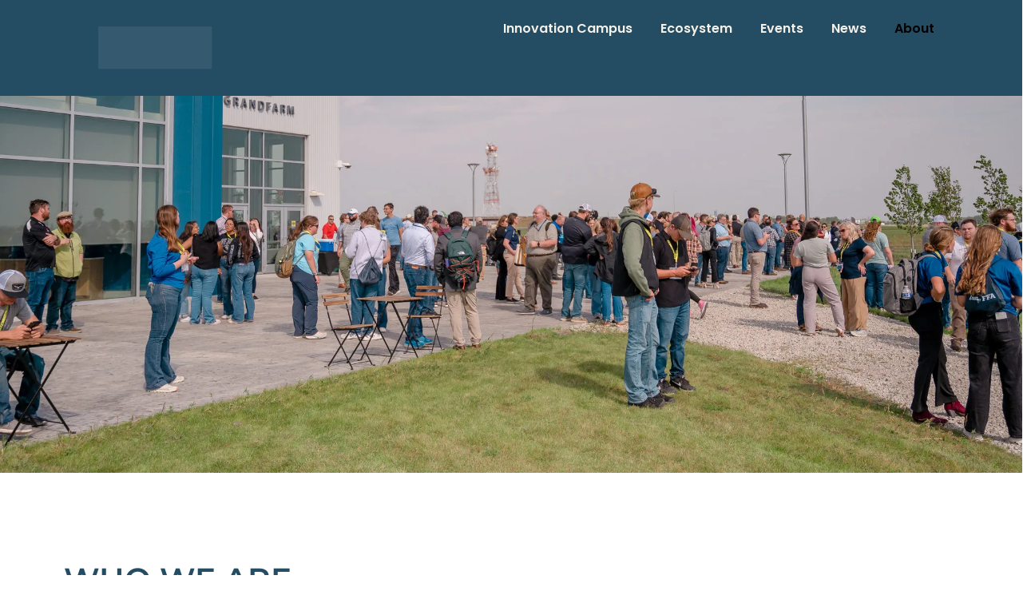

--- FILE ---
content_type: text/html; charset=UTF-8
request_url: https://grandfarm.com/about/
body_size: 31964
content:
<!DOCTYPE html><html lang="en-US"><head><script data-no-optimize="1">var litespeed_docref=sessionStorage.getItem("litespeed_docref");litespeed_docref&&(Object.defineProperty(document,"referrer",{get:function(){return litespeed_docref}}),sessionStorage.removeItem("litespeed_docref"));</script> <meta charset="UTF-8"><meta name="viewport" content="width=device-width, initial-scale=1.0, viewport-fit=cover" /><meta name='robots' content='index, follow, max-image-preview:large, max-snippet:-1, max-video-preview:-1' /> <script id="cookieyes" type="litespeed/javascript" data-src="https://cdn-cookieyes.com/client_data/c87eee6edd281cf24d57f433/script.js"></script> <title>About | Grand Farm</title><meta name="description" content="About Grand Farm" /><link rel="canonical" href="https://grandfarm.com/about/" /><meta property="og:locale" content="en_US" /><meta property="og:type" content="article" /><meta property="og:title" content="About | Grand Farm" /><meta property="og:description" content="About Grand Farm" /><meta property="og:url" content="https://grandfarm.com/about/" /><meta property="og:site_name" content="Grand Farm" /><meta property="article:modified_time" content="2026-01-21T22:54:12+00:00" /><meta property="og:image" content="https://grandfarm.com/wp-content/uploads/2025/07/william.webp" /><meta property="og:image:width" content="1200" /><meta property="og:image:height" content="1200" /><meta property="og:image:type" content="image/png" /><meta name="twitter:card" content="summary_large_image" /><meta name="twitter:label1" content="Est. reading time" /><meta name="twitter:data1" content="13 minutes" /> <script type="application/ld+json" class="yoast-schema-graph">{"@context":"https://schema.org","@graph":[{"@type":"WebPage","@id":"https://grandfarm.com/about/","url":"https://grandfarm.com/about/","name":"About | Grand Farm","isPartOf":{"@id":"https://grandfarm.com/#website"},"primaryImageOfPage":{"@id":"https://grandfarm.com/about/#primaryimage"},"image":{"@id":"https://grandfarm.com/about/#primaryimage"},"thumbnailUrl":"https://grandfarm.com/wp-content/uploads/2025/07/william-500x500.webp","datePublished":"2023-07-07T18:29:16+00:00","dateModified":"2026-01-21T22:54:12+00:00","description":"About Grand Farm","breadcrumb":{"@id":"https://grandfarm.com/about/#breadcrumb"},"inLanguage":"en-US","potentialAction":[{"@type":"ReadAction","target":["https://grandfarm.com/about/"]}]},{"@type":"ImageObject","inLanguage":"en-US","@id":"https://grandfarm.com/about/#primaryimage","url":"https://grandfarm.com/wp-content/uploads/2025/07/william.webp","contentUrl":"https://grandfarm.com/wp-content/uploads/2025/07/william.webp","width":1200,"height":1200},{"@type":"BreadcrumbList","@id":"https://grandfarm.com/about/#breadcrumb","itemListElement":[{"@type":"ListItem","position":1,"name":"Home","item":"https://grandfarm.com/"},{"@type":"ListItem","position":2,"name":"About"}]},{"@type":"WebSite","@id":"https://grandfarm.com/#website","url":"https://grandfarm.com/","name":"Grand Farm","description":"Solving Agriculture Problems with Technology Solutions","publisher":{"@id":"https://grandfarm.com/#organization"},"potentialAction":[{"@type":"SearchAction","target":{"@type":"EntryPoint","urlTemplate":"https://grandfarm.com/?s={search_term_string}"},"query-input":{"@type":"PropertyValueSpecification","valueRequired":true,"valueName":"search_term_string"}}],"inLanguage":"en-US"},{"@type":"Organization","@id":"https://grandfarm.com/#organization","name":"Grand Farm","url":"https://grandfarm.com/","logo":{"@type":"ImageObject","inLanguage":"en-US","@id":"https://grandfarm.com/#/schema/logo/image/","url":"https://grandfarm.com/wp-content/uploads/2023/02/Grand-Farm_Logo_Icon_Color-01-2.png","contentUrl":"https://grandfarm.com/wp-content/uploads/2023/02/Grand-Farm_Logo_Icon_Color-01-2.png","width":1500,"height":1050,"caption":"Grand Farm"},"image":{"@id":"https://grandfarm.com/#/schema/logo/image/"}}]}</script> <link rel='dns-prefetch' href='//www.googletagmanager.com' /><link rel='dns-prefetch' href='//fonts.googleapis.com' /><link rel="alternate" type="application/rss+xml" title="Grand Farm &raquo; Feed" href="https://grandfarm.com/feed/" /><link rel="alternate" type="application/rss+xml" title="Grand Farm &raquo; Comments Feed" href="https://grandfarm.com/comments/feed/" /><link rel="alternate" type="text/calendar" title="Grand Farm &raquo; iCal Feed" href="https://grandfarm.com/calendar/?ical=1" /><link rel="alternate" title="oEmbed (JSON)" type="application/json+oembed" href="https://grandfarm.com/wp-json/oembed/1.0/embed?url=https%3A%2F%2Fgrandfarm.com%2Fabout%2F" /><link rel="alternate" title="oEmbed (XML)" type="text/xml+oembed" href="https://grandfarm.com/wp-json/oembed/1.0/embed?url=https%3A%2F%2Fgrandfarm.com%2Fabout%2F&#038;format=xml" /><style id="litespeed-ucss">:root{--wp--preset--aspect-ratio--square:1;--wp--preset--aspect-ratio--4-3:4/3;--wp--preset--aspect-ratio--3-4:3/4;--wp--preset--aspect-ratio--3-2:3/2;--wp--preset--aspect-ratio--2-3:2/3;--wp--preset--aspect-ratio--16-9:16/9;--wp--preset--aspect-ratio--9-16:9/16;--wp--preset--color--black:#000000;--wp--preset--color--cyan-bluish-gray:#abb8c3;--wp--preset--color--white:#ffffff;--wp--preset--color--pale-pink:#f78da7;--wp--preset--color--vivid-red:#cf2e2e;--wp--preset--color--luminous-vivid-orange:#ff6900;--wp--preset--color--luminous-vivid-amber:#fcb900;--wp--preset--color--light-green-cyan:#7bdcb5;--wp--preset--color--vivid-green-cyan:#00d084;--wp--preset--color--pale-cyan-blue:#8ed1fc;--wp--preset--color--vivid-cyan-blue:#0693e3;--wp--preset--color--vivid-purple:#9b51e0;--wp--preset--gradient--vivid-cyan-blue-to-vivid-purple:linear-gradient(135deg,rgb(6,147,227) 0%,rgb(155,81,224) 100%);--wp--preset--gradient--light-green-cyan-to-vivid-green-cyan:linear-gradient(135deg,rgb(122,220,180) 0%,rgb(0,208,130) 100%);--wp--preset--gradient--luminous-vivid-amber-to-luminous-vivid-orange:linear-gradient(135deg,rgb(252,185,0) 0%,rgb(255,105,0) 100%);--wp--preset--gradient--luminous-vivid-orange-to-vivid-red:linear-gradient(135deg,rgb(255,105,0) 0%,rgb(207,46,46) 100%);--wp--preset--gradient--very-light-gray-to-cyan-bluish-gray:linear-gradient(135deg,rgb(238,238,238) 0%,rgb(169,184,195) 100%);--wp--preset--gradient--cool-to-warm-spectrum:linear-gradient(135deg,rgb(74,234,220) 0%,rgb(151,120,209) 20%,rgb(207,42,186) 40%,rgb(238,44,130) 60%,rgb(251,105,98) 80%,rgb(254,248,76) 100%);--wp--preset--gradient--blush-light-purple:linear-gradient(135deg,rgb(255,206,236) 0%,rgb(152,150,240) 100%);--wp--preset--gradient--blush-bordeaux:linear-gradient(135deg,rgb(254,205,165) 0%,rgb(254,45,45) 50%,rgb(107,0,62) 100%);--wp--preset--gradient--luminous-dusk:linear-gradient(135deg,rgb(255,203,112) 0%,rgb(199,81,192) 50%,rgb(65,88,208) 100%);--wp--preset--gradient--pale-ocean:linear-gradient(135deg,rgb(255,245,203) 0%,rgb(182,227,212) 50%,rgb(51,167,181) 100%);--wp--preset--gradient--electric-grass:linear-gradient(135deg,rgb(202,248,128) 0%,rgb(113,206,126) 100%);--wp--preset--gradient--midnight:linear-gradient(135deg,rgb(2,3,129) 0%,rgb(40,116,252) 100%);--wp--preset--font-size--small:13px;--wp--preset--font-size--medium:20px;--wp--preset--font-size--large:36px;--wp--preset--font-size--x-large:42px;--wp--preset--spacing--20:0.44rem;--wp--preset--spacing--30:0.67rem;--wp--preset--spacing--40:1rem;--wp--preset--spacing--50:1.5rem;--wp--preset--spacing--60:2.25rem;--wp--preset--spacing--70:3.38rem;--wp--preset--spacing--80:5.06rem;--wp--preset--shadow--natural:6px 6px 9px rgba(0, 0, 0, 0.2);--wp--preset--shadow--deep:12px 12px 50px rgba(0, 0, 0, 0.4);--wp--preset--shadow--sharp:6px 6px 0px rgba(0, 0, 0, 0.2);--wp--preset--shadow--outlined:6px 6px 0px -3px rgb(255, 255, 255), 6px 6px rgb(0, 0, 0);--wp--preset--shadow--crisp:6px 6px 0px rgb(0, 0, 0);--tec-grid-gutter:48px;--tec-grid-gutter-negative:calc(var(--tec-grid-gutter)*-1);--tec-grid-gutter-half:calc(var(--tec-grid-gutter)/2);--tec-grid-gutter-half-negative:calc(var(--tec-grid-gutter-half)*-1);--tec-grid-gutter-small:42px;--tec-grid-gutter-small-negative:calc(var(--tec-grid-gutter-small)*-1);--tec-grid-gutter-small-half:calc(var(--tec-grid-gutter-small)/2);--tec-grid-gutter-small-half-negative:calc(var(--tec-grid-gutter-small-half)*-1);--tec-grid-gutter-page:42px;--tec-grid-gutter-page-small:19.5px;--tec-grid-width-default:1176px;--tec-grid-width-min:320px;--tec-grid-width:calc(var(--tec-grid-width-default) + var(--tec-grid-gutter-page)*2);--tec-grid-width-1-of-2:50%;--tec-grid-width-1-of-3:33.333%;--tec-grid-width-1-of-4:25%;--tec-grid-width-1-of-5:20%;--tec-grid-width-1-of-7:14.285%;--tec-grid-width-1-of-8:12.5%;--tec-grid-width-1-of-9:11.111%;--tec-spacer-0:4px;--tec-spacer-1:8px;--tec-spacer-2:12px;--tec-spacer-3:16px;--tec-spacer-4:20px;--tec-spacer-5:24px;--tec-spacer-6:28px;--tec-spacer-7:32px;--tec-spacer-8:40px;--tec-spacer-9:48px;--tec-spacer-10:56px;--tec-spacer-11:64px;--tec-spacer-12:80px;--tec-spacer-13:96px;--tec-spacer-14:160px;--tec-z-index-spinner-container:100;--tec-z-index-views-selector:30;--tec-z-index-dropdown:30;--tec-z-index-events-bar-button:20;--tec-z-index-search:10;--tec-z-index-filters:9;--tec-z-index-scroller:7;--tec-z-index-week-event-hover:5;--tec-z-index-map-event-hover:5;--tec-z-index-map-event-hover-actions:6;--tec-z-index-multiday-event:5;--tec-z-index-multiday-event-bar:2;--tec-color-text-primary:#141827;--tec-color-text-primary-light:#1418279e;--tec-color-text-secondary:#5d5d5d;--tec-color-text-disabled:#d5d5d5;--tec-color-text-events-title:var(--tec-color-text-primary);--tec-color-text-event-title:var(--tec-color-text-events-title);--tec-color-text-event-date:var(--tec-color-text-primary);--tec-color-text-secondary-event-date:var(--tec-color-text-secondary);--tec-color-icon-primary:#5d5d5d;--tec-color-icon-primary-alt:#757575;--tec-color-icon-secondary:#bababa;--tec-color-icon-active:#141827;--tec-color-icon-disabled:#d5d5d5;--tec-color-icon-focus:#334aff;--tec-color-icon-error:#da394d;--tec-color-event-icon:#141827;--tec-color-event-icon-hover:#334aff;--tec-color-accent-primary:#334aff;--tec-color-accent-primary-hover:#334affcc;--tec-color-accent-primary-active:#334affe6;--tec-color-accent-primary-background:#334aff12;--tec-color-accent-secondary:#141827;--tec-color-accent-secondary-hover:#141827cc;--tec-color-accent-secondary-active:#141827e6;--tec-color-accent-secondary-background:#14182712;--tec-color-button-primary:var(--tec-color-accent-primary);--tec-color-button-primary-hover:var(--tec-color-accent-primary-hover);--tec-color-button-primary-active:var(--tec-color-accent-primary-active);--tec-color-button-primary-background:var(--tec-color-accent-primary-background);--tec-color-button-secondary:var(--tec-color-accent-secondary);--tec-color-button-secondary-hover:var(--tec-color-accent-secondary-hover);--tec-color-button-secondary-active:var(--tec-color-accent-secondary-active);--tec-color-button-secondary-background:var(--tec-color-accent-secondary-background);--tec-color-link-primary:var(--tec-color-text-primary);--tec-color-link-accent:var(--tec-color-accent-primary);--tec-color-link-accent-hover:#334affcc;--tec-color-border-default:#d5d5d5;--tec-color-border-secondary:#e4e4e4;--tec-color-border-tertiary:#7d7d7d;--tec-color-border-hover:#5d5d5d;--tec-color-border-active:#141827;--tec-color-background:#fff;--tec-color-background-events:#0000;--tec-color-background-transparent:#fff9;--tec-color-background-secondary:#f7f6f6;--tec-color-background-messages:#14182712;--tec-color-background-secondary-hover:#f0eeee;--tec-color-background-error:#da394d14;--tec-color-box-shadow:rgba(#000,0.14);--tec-color-box-shadow-secondary:rgba(#000,0.1);--tec-color-scroll-track:rgba(#000,0.25);--tec-color-scroll-bar:rgba(#000,0.5);--tec-color-background-primary-multiday:#334aff3d;--tec-color-background-primary-multiday-hover:#334aff57;--tec-color-background-secondary-multiday:#1418273d;--tec-color-background-secondary-multiday-hover:#14182757;--tec-color-accent-primary-week-event:#334aff1a;--tec-color-accent-primary-week-event-hover:#334aff33;--tec-color-accent-primary-week-event-featured:#334aff0a;--tec-color-accent-primary-week-event-featured-hover:#334aff24;--tec-color-background-secondary-datepicker:var(--tec-color-background-secondary);--tec-color-accent-primary-background-datepicker:var(--tec-color-accent-primary-background);--tec-border-radius-default:4px;--tec-border-width-week-event:2px;--tec-box-shadow-default:0 2px 5px 0 var(--tec-color-box-shadow);--tec-box-shadow-tooltip:0 2px 12px 0 var(--tec-color-box-shadow);--tec-box-shadow-card:0 1px 6px 2px var(--tec-color-box-shadow);--tec-box-shadow-multiday:16px 6px 6px -2px var(--tec-color-box-shadow-secondary);--tec-form-color-background:var(--tec-color-background);--tec-form-color-border-default:var(--tec-color-text-primary);--tec-form-color-border-active:var(--tec-color-accent-secondary);--tec-form-color-border-secondary:var(--tec-color-border-tertiary);--tec-form-color-accent-primary:var(--tec-color-accent-primary);--tec-form-box-shadow-default:var(--tec-box-shadow-default);--tec-opacity-background:0.07;--tec-opacity-select-highlighted:0.3;--tec-opacity-icon-hover:0.8;--tec-opacity-icon-active:0.9;--tec-opacity-default:1;--tec-outline-width-default:2px;--tec-outline-style-default:solid;--tec-outline-color-default:var(--tec-color-border-active,#1a202c);--tec-outline-offset-default:2px;--tec-outline-active-default:var(--tec-outline-width-default) var(--tec-outline-style-default) var(--tec-outline-color-default);--tec-transition:all 0.2s ease;--tec-transition-background-color:background-color 0.2s ease;--tec-transition-color-border-color:color 0.2s ease,border-color 0.2s ease;--tec-transition-transform:transform 0.2s ease;--tec-transition-border-color:border-color 0.2s ease;--tec-transition-color:color 0.2s ease;--tec-transition-opacity:opacity 0.2s ease;--tec-font-family-sans-serif:"Helvetica Neue",Helvetica,-apple-system,BlinkMacSystemFont,Roboto,Arial,sans-serif;--tec-font-weight-regular:400;--tec-font-weight-bold:700;--tec-font-size-0:11px;--tec-font-size-1:12px;--tec-font-size-2:14px;--tec-font-size-3:16px;--tec-font-size-4:18px;--tec-font-size-5:20px;--tec-font-size-6:22px;--tec-font-size-7:24px;--tec-font-size-8:28px;--tec-font-size-9:32px;--tec-font-size-10:42px;--tec-line-height-0:1.38;--tec-line-height-1:1.42;--tec-line-height-2:1.5;--tec-line-height-3:1.62;--direction-multiplier:1}html{font-family:sans-serif;-webkit-text-size-adjust:100%;-ms-text-size-adjust:100%;font-size:93.8%;box-sizing:border-box}body{margin:0;font-size:15px;-webkit-font-smoothing:subpixel-antialiased;-moz-osx-font-smoothing:auto;line-height:1.7333;background:#f9f9f9;color:#333;font-family:"Montserrat",sans-serif;font-weight:400}figure,footer,header,nav,section{display:block}a{background-color:transparent;text-decoration:none;transition:.3s}b,strong{font-weight:700}img{border:0;height:auto;max-width:100%}figure{margin:15px 0}h5,h6{margin:25px 0}h5{font-size:18px}h6{font-size:16px}p{margin:0 0 26px}i{font-style:italic}*,:after,:before{box-sizing:inherit}ul{margin:0 0 27px 25px;padding:0;list-style:disc}li>ul{margin-top:0;margin-bottom:0}a:focus{outline:thin dotted}a:active,a:hover{outline:0}@font-face{font-display:swap;font-family:siteorigin-corp-icons;src:url(/wp-content/themes/siteorigin-corp/css/fonts/siteorigin-corp-icons.eot?lfo81t);src:url(/wp-content/themes/siteorigin-corp/css/fonts/siteorigin-corp-icons.eot?lfo81t#iefix)format("embedded-opentype"),url(/wp-content/themes/siteorigin-corp/css/fonts/siteorigin-corp-icons.ttf?lfo81t)format("truetype"),url(/wp-content/themes/siteorigin-corp/css/fonts/siteorigin-corp-icons.woff?lfo81t)format("woff"),url(/wp-content/themes/siteorigin-corp/css/fonts/siteorigin-corp-icons.svg?lfo81t#siteorigin-corp-icons)format("svg");font-weight:400;font-style:normal}.elementor-screen-only{height:1px;margin:-1px;overflow:hidden;padding:0;position:absolute;top:-10000em;width:1px;clip:rect(0,0,0,0);border:0}.elementor *,.elementor :after,.elementor :before{box-sizing:border-box}.elementor a{box-shadow:none;text-decoration:none}.elementor img{border:0;border-radius:0;box-shadow:none;height:auto;max-width:100%}.elementor .elementor-widget:not(.elementor-widget-text-editor):not(.elementor-widget-theme-post-content) figure{margin:0}.elementor .elementor-background-overlay{inset:0;position:absolute}.elementor-element{--flex-direction:initial;--flex-wrap:initial;--justify-content:initial;--align-items:initial;--align-content:initial;--gap:initial;--flex-basis:initial;--flex-grow:initial;--flex-shrink:initial;--order:initial;--align-self:initial;align-self:var(--align-self);flex-basis:var(--flex-basis);flex-grow:var(--flex-grow);flex-shrink:var(--flex-shrink);order:var(--order)}.elementor-element:where(.e-con-full,.elementor-widget){align-content:var(--align-content);align-items:var(--align-items);flex-direction:var(--flex-direction);flex-wrap:var(--flex-wrap);gap:var(--row-gap) var(--column-gap);justify-content:var(--justify-content)}.elementor-align-justify .elementor-button{width:100%}@media (max-width:767px){.elementor-mobile-align-center{text-align:center}.elementor-mobile-align-center .elementor-button{width:auto}}:root{--page-title-display:block}.elementor-section{position:relative}.elementor-section .elementor-container{display:flex;margin-inline:auto;position:relative}@media (max-width:1024px){.elementor-section .elementor-container{flex-wrap:wrap}}.elementor-section.elementor-section-boxed>.elementor-container{max-width:1140px}.elementor-widget-wrap{align-content:flex-start;flex-wrap:wrap;position:relative;width:100%}.elementor:not(.elementor-bc-flex-widget) .elementor-widget-wrap{display:flex}.elementor-widget-wrap>.elementor-element{width:100%}.elementor-widget{position:relative}.elementor-widget:not(:last-child){margin-block-end:var(--kit-widget-spacing,20px)}.elementor-column{display:flex;min-height:1px;position:relative}.elementor-column-gap-default>.elementor-column>.elementor-element-populated{padding:10px}@media (min-width:768px){.elementor-column.elementor-col-50{width:50%}.elementor-column.elementor-col-100{width:100%}}@media (max-width:767px){.elementor-column{width:100%}}.elementor-grid{display:grid;grid-column-gap:var(--grid-column-gap);grid-row-gap:var(--grid-row-gap)}.e-con,.elementor-grid .elementor-grid-item{min-width:0}.elementor-grid-0 .elementor-grid{display:inline-block;margin-block-end:calc(-1*var(--grid-row-gap));width:100%;word-spacing:var(--grid-column-gap)}.elementor-grid-0 .elementor-grid .elementor-grid-item{display:inline-block;margin-block-end:var(--grid-row-gap);word-break:break-word}@media (prefers-reduced-motion:no-preference){html{scroll-behavior:smooth}}.e-con{--border-radius:0;--border-top-width:0px;--border-right-width:0px;--border-bottom-width:0px;--border-left-width:0px;--border-style:initial;--border-color:initial;--container-widget-height:initial;--container-widget-flex-grow:0;--container-widget-align-self:initial;--content-width:min(100%,var(--container-max-width,1140px));--width:100%;--min-height:initial;--height:auto;--text-align:initial;--margin-top:0px;--margin-right:0px;--margin-bottom:0px;--margin-left:0px;--padding-top:var(--container-default-padding-top,10px);--padding-right:var(--container-default-padding-right,10px);--padding-bottom:var(--container-default-padding-bottom,10px);--padding-left:var(--container-default-padding-left,10px);--position:relative;--z-index:revert;--overflow:visible;--gap:var(--widgets-spacing,20px);--row-gap:var(--widgets-spacing-row,20px);--column-gap:var(--widgets-spacing-column,20px);--overlay-mix-blend-mode:initial;--overlay-opacity:1;--overlay-transition:0.3s;--e-con-grid-template-columns:repeat(3,1fr);--e-con-grid-template-rows:repeat(2,1fr);border-radius:var(--border-radius);height:var(--height);min-height:var(--min-height);overflow:var(--overflow);position:var(--position);width:var(--width);z-index:var(--z-index);--flex-wrap-mobile:wrap}.e-con:where(:not(.e-div-block-base)){transition:background var(--background-transition,.3s),border var(--border-transition,.3s),box-shadow var(--border-transition,.3s),transform var(--e-con-transform-transition-duration,.4s)}.e-con{--margin-block-start:var(--margin-top);--margin-block-end:var(--margin-bottom);--margin-inline-start:var(--margin-left);--margin-inline-end:var(--margin-right);--padding-inline-start:var(--padding-left);--padding-inline-end:var(--padding-right);--padding-block-start:var(--padding-top);--padding-block-end:var(--padding-bottom);--border-block-start-width:var(--border-top-width);--border-block-end-width:var(--border-bottom-width);--border-inline-start-width:var(--border-left-width);--border-inline-end-width:var(--border-right-width);margin-block-end:var(--margin-block-end);margin-block-start:var(--margin-block-start);margin-inline-end:var(--margin-inline-end);margin-inline-start:var(--margin-inline-start);padding-inline-end:var(--padding-inline-end);padding-inline-start:var(--padding-inline-start)}.e-con.e-flex{--flex-direction:column;--flex-basis:auto;--flex-grow:0;--flex-shrink:1;flex:var(--flex-grow) var(--flex-shrink) var(--flex-basis)}.e-con-full,.e-con>.e-con-inner{padding-block-end:var(--padding-block-end);padding-block-start:var(--padding-block-start);text-align:var(--text-align)}.e-con-full.e-flex,.e-con.e-flex>.e-con-inner{flex-direction:var(--flex-direction)}.e-con,.e-con>.e-con-inner{display:var(--display)}.e-con.e-grid{--grid-justify-content:start;--grid-align-content:start;--grid-auto-flow:row;align-content:var(--grid-align-content);align-items:var(--align-items);grid-auto-flow:var(--grid-auto-flow);grid-template-columns:var(--e-con-grid-template-columns);grid-template-rows:var(--e-con-grid-template-rows);justify-content:var(--grid-justify-content);justify-items:var(--justify-items)}.e-con-boxed.e-flex{align-content:normal;align-items:normal;flex-direction:column;flex-wrap:nowrap;justify-content:normal}.e-con-boxed{gap:initial;text-align:initial}.e-con.e-flex>.e-con-inner{align-content:var(--align-content);align-items:var(--align-items);align-self:auto;flex-basis:auto;flex-grow:1;flex-shrink:1;flex-wrap:var(--flex-wrap);justify-content:var(--justify-content)}.e-con>.e-con-inner{gap:var(--row-gap) var(--column-gap);height:100%;margin:0 auto;max-width:var(--content-width);padding-inline-end:0;padding-inline-start:0;width:100%}:is([data-elementor-id])>.e-con{--margin-left:auto;--margin-right:auto;max-width:min(100%,var(--width))}.e-con .elementor-widget.elementor-widget{margin-block-end:0}.e-con:before{border-block-end-width:var(--border-block-end-width);border-block-start-width:var(--border-block-start-width);border-color:var(--border-color);border-inline-end-width:var(--border-inline-end-width);border-inline-start-width:var(--border-inline-start-width);border-radius:var(--border-radius);border-style:var(--border-style);content:var(--background-overlay);display:block;height:max(100% + var(--border-top-width) + var(--border-bottom-width),100%);left:calc(0px - var(--border-left-width));mix-blend-mode:var(--overlay-mix-blend-mode);opacity:var(--overlay-opacity);position:absolute;top:calc(0px - var(--border-top-width));transition:var(--overlay-transition,.3s);width:max(100% + var(--border-left-width) + var(--border-right-width),100%);transition:background var(--overlay-transition,.3s),border-radius var(--border-transition,.3s),opacity var(--overlay-transition,.3s)}.e-con .elementor-widget{min-width:0}.e-con .elementor-widget-video{width:100%}.e-con>.e-con-inner>.elementor-widget>.elementor-widget-container,.e-con>.elementor-widget>.elementor-widget-container{height:100%}.e-con.e-con>.e-con-inner>.elementor-widget,.elementor.elementor .e-con>.elementor-widget{max-width:100%}.e-con .elementor-widget:not(:last-child){--kit-widget-spacing:0px}@media (max-width:767px){.e-con.e-flex{--width:100%;--flex-wrap:var(--flex-wrap-mobile)}}.elementor-element:where(:not(.e-con)):where(:not(.e-div-block-base)) .elementor-widget-container,.elementor-element:where(:not(.e-con)):where(:not(.e-div-block-base)):not(:has(.elementor-widget-container)){transition:background .3s,border .3s,border-radius .3s,box-shadow .3s,transform var(--e-transform-transition-duration,.4s)}.elementor-heading-title{line-height:1;margin:0;padding:0}.elementor-button{background-color:#69727d;border-radius:3px;color:#fff;display:inline-block;fill:#fff;font-size:15px;line-height:1;padding:12px 24px;text-align:center;transition:all .3s}.elementor-button:focus,.elementor-button:hover,.elementor-button:visited{color:#fff}.elementor-button-content-wrapper{display:flex;flex-direction:row;gap:5px;justify-content:center}.elementor-button-icon{align-items:center;display:flex}.elementor-button-text,.elementor-icon,.elementor-widget-image a{display:inline-block}.elementor-button.elementor-size-md{border-radius:4px;font-size:16px;padding:15px 30px}.elementor-button span{text-decoration:inherit}.elementor-icon{color:#69727d;font-size:50px;line-height:1;transition:all .3s}.elementor-icon:hover{color:#69727d}.elementor-icon i{display:block;height:1em;position:relative;width:1em}.elementor-icon i:before{left:50%;position:absolute;transform:translateX(-50%)}.elementor-shape-rounded .elementor-icon{border-radius:10%}.elementor-shape-circle .elementor-icon{border-radius:50%}@media (prefers-reduced-motion:reduce){html *{transition-delay:0s!important;transition-duration:0s!important}}@media (max-width:767px){.elementor .elementor-hidden-mobile{display:none}}.elementor-icon,.elementor-widget-image{text-align:center}.elementor-widget-image img{display:inline-block;vertical-align:middle}.elementor-animation-grow{transition-duration:.3s;transition-property:transform}.elementor-animation-grow:active,.elementor-animation-grow:focus,.elementor-animation-grow:hover{transform:scale(1.1)}.elementor-item:after,.elementor-item:before{display:block;position:absolute;transition:.3s;transition-timing-function:cubic-bezier(.58,.3,.005,1)}.elementor-item:not(:hover):not(:focus):not(.elementor-item-active):not(.highlighted):after,.elementor-item:not(:hover):not(:focus):not(.elementor-item-active):not(.highlighted):before{opacity:0}.elementor-item-active:after,.elementor-item-active:before,.elementor-item:focus:after,.elementor-item:focus:before,.elementor-item:hover:after,.elementor-item:hover:before{transform:scale(1)}.elementor-nav-menu--main .elementor-nav-menu a{transition:.4s}.elementor-nav-menu--main .elementor-nav-menu a,.elementor-nav-menu--main .elementor-nav-menu a:focus,.elementor-nav-menu--main .elementor-nav-menu a:hover{padding:13px 20px}.elementor-nav-menu--main .elementor-nav-menu ul{border-style:solid;border-width:0;padding:0;position:absolute;width:12em}.elementor-nav-menu--layout-horizontal,.elementor-nav-menu--layout-horizontal .elementor-nav-menu>li{display:flex}.elementor-nav-menu--layout-horizontal .elementor-nav-menu{display:flex;flex-wrap:wrap}.elementor-nav-menu--layout-horizontal .elementor-nav-menu a{flex-grow:1;white-space:nowrap}.elementor-nav-menu--layout-horizontal .elementor-nav-menu>li ul{top:100%!important}.elementor-nav-menu--layout-horizontal .elementor-nav-menu>li:not(:first-child)>a{margin-inline-start:var(--e-nav-menu-horizontal-menu-item-margin)}.elementor-nav-menu--layout-horizontal .elementor-nav-menu>li:not(:first-child)>ul{inset-inline-start:var(--e-nav-menu-horizontal-menu-item-margin)!important}.elementor-nav-menu--layout-horizontal .elementor-nav-menu>li:not(:last-child)>a{margin-inline-end:var(--e-nav-menu-horizontal-menu-item-margin)}.elementor-nav-menu--layout-horizontal .elementor-nav-menu>li:not(:last-child):after{align-self:center;border-color:var(--e-nav-menu-divider-color,#000);border-left-style:var(--e-nav-menu-divider-style,solid);border-left-width:var(--e-nav-menu-divider-width,2px);content:var(--e-nav-menu-divider-content,none);height:var(--e-nav-menu-divider-height,35%)}.elementor-nav-menu__align-center .elementor-nav-menu{justify-content:center;margin-inline-end:auto;margin-inline-start:auto}.elementor-widget-nav-menu .elementor-widget-container,.elementor-widget-nav-menu:not(:has(.elementor-widget-container)):not([class*=elementor-hidden-]){display:flex;flex-direction:column}.elementor-nav-menu{position:relative;z-index:2}.elementor-nav-menu:after{clear:both;content:" ";display:block;font:0/0 serif;height:0;overflow:hidden;visibility:hidden}.elementor-nav-menu,.elementor-nav-menu li,.elementor-nav-menu ul{display:block;line-height:normal;list-style:none;margin:0;padding:0;-webkit-tap-highlight-color:transparent}.elementor-nav-menu ul{display:none}.elementor-nav-menu a,.elementor-nav-menu li{position:relative}.elementor-nav-menu li{border-width:0}.elementor-nav-menu a{align-items:center;display:flex}.elementor-nav-menu a,.elementor-nav-menu a:focus,.elementor-nav-menu a:hover{line-height:20px;padding:10px 20px}.elementor-nav-menu--dropdown .elementor-item.elementor-item-active,.elementor-nav-menu--dropdown .elementor-item:focus,.elementor-nav-menu--dropdown .elementor-item:hover,.elementor-sub-item:focus,.elementor-sub-item:hover{background-color:#3f444b;color:#fff}.elementor-menu-toggle{align-items:center;background-color:rgba(0,0,0,.05);border:0 solid;border-radius:3px;color:#33373d;cursor:pointer;display:flex;font-size:var(--nav-menu-icon-size,22px);justify-content:center;padding:.25em}.elementor-menu-toggle:not(.elementor-active) .elementor-menu-toggle__icon--close{display:none}.elementor-nav-menu--dropdown{background-color:#fff;font-size:13px}.elementor-nav-menu--dropdown.elementor-nav-menu__container{margin-top:10px;overflow-x:hidden;overflow-y:auto;transform-origin:top;transition:max-height .3s,transform .3s}.elementor-nav-menu--dropdown.elementor-nav-menu__container .elementor-sub-item{font-size:.85em}.elementor-nav-menu--dropdown a{color:#33373d}ul.elementor-nav-menu--dropdown a,ul.elementor-nav-menu--dropdown a:focus,ul.elementor-nav-menu--dropdown a:hover{border-inline-start:8px solid transparent;text-shadow:none}.elementor-nav-menu--toggle{--menu-height:100vh}.elementor-nav-menu--toggle .elementor-menu-toggle:not(.elementor-active)+.elementor-nav-menu__container{max-height:0;overflow:hidden;transform:scaleY(0)}.elementor-nav-menu--stretch .elementor-nav-menu__container.elementor-nav-menu--dropdown{position:absolute;z-index:9997}@media (max-width:767px){.elementor-nav-menu--dropdown-mobile .elementor-nav-menu--main{display:none}}@media (min-width:768px){.elementor-nav-menu--dropdown-mobile .elementor-menu-toggle,.elementor-nav-menu--dropdown-mobile .elementor-nav-menu--dropdown{display:none}.elementor-nav-menu--dropdown-mobile nav.elementor-nav-menu--dropdown.elementor-nav-menu__container{overflow-y:hidden}}.elementor-column .elementor-spacer-inner{height:var(--spacer-size)}.e-con{--container-widget-width:100%}.e-con-inner>.elementor-widget-spacer,.e-con>.elementor-widget-spacer{width:var(--container-widget-width,var(--spacer-size));--align-self:var( --container-widget-align-self,initial );--flex-shrink:0}.e-con-inner>.elementor-widget-spacer>.elementor-widget-container,.e-con>.elementor-widget-spacer>.elementor-widget-container{height:100%;width:100%}.e-con-inner>.elementor-widget-spacer>.elementor-widget-container>.elementor-spacer,.e-con>.elementor-widget-spacer>.elementor-widget-container>.elementor-spacer{height:100%}.e-con-inner>.elementor-widget-spacer>.elementor-widget-container>.elementor-spacer>.elementor-spacer-inner,.e-con>.elementor-widget-spacer>.elementor-widget-container>.elementor-spacer>.elementor-spacer-inner{height:var(--container-widget-height,var(--spacer-size))}.elementor-widget .elementor-icon-list-items{list-style-type:none;margin:0;padding:0}.elementor-widget .elementor-icon-list-item{margin:0;padding:0;position:relative}.elementor-widget .elementor-icon-list-item:after{inset-block-end:0;position:absolute;width:100%}.elementor-widget .elementor-icon-list-item,.elementor-widget .elementor-icon-list-item a{align-items:var(--icon-vertical-align,center);display:flex;font-size:inherit}.elementor-widget .elementor-icon-list-icon+.elementor-icon-list-text{align-self:center;padding-inline-start:5px}.elementor-widget .elementor-icon-list-icon{display:flex;inset-block-start:var(--icon-vertical-offset,initial);position:relative}.elementor-widget .elementor-icon-list-icon i{font-size:var(--e-icon-list-icon-size);width:1.25em}.elementor-widget.elementor-widget-icon-list .elementor-icon-list-icon{text-align:var(--e-icon-list-icon-align)}.elementor-widget.elementor-list-item-link-full_width a{width:100%}.elementor-widget:not(.elementor-align-end) .elementor-icon-list-item:after{inset-inline-start:0}.elementor-widget:not(.elementor-align-start) .elementor-icon-list-item:after{inset-inline-end:0}@media (min-width:-1){.elementor-widget:not(.elementor-widescreen-align-end) .elementor-icon-list-item:after{inset-inline-start:0}.elementor-widget:not(.elementor-widescreen-align-start) .elementor-icon-list-item:after{inset-inline-end:0}}@media (max-width:-1){.elementor-widget:not(.elementor-laptop-align-end) .elementor-icon-list-item:after{inset-inline-start:0}.elementor-widget:not(.elementor-laptop-align-start) .elementor-icon-list-item:after{inset-inline-end:0}.elementor-widget:not(.elementor-tablet_extra-align-end) .elementor-icon-list-item:after{inset-inline-start:0}.elementor-widget:not(.elementor-tablet_extra-align-start) .elementor-icon-list-item:after{inset-inline-end:0}}@media (max-width:1024px){.elementor-widget:not(.elementor-tablet-align-end) .elementor-icon-list-item:after{inset-inline-start:0}.elementor-widget:not(.elementor-tablet-align-start) .elementor-icon-list-item:after{inset-inline-end:0}}@media (max-width:-1){.elementor-widget:not(.elementor-mobile_extra-align-end) .elementor-icon-list-item:after{inset-inline-start:0}.elementor-widget:not(.elementor-mobile_extra-align-start) .elementor-icon-list-item:after{inset-inline-end:0}}@media (max-width:767px){.elementor-widget.elementor-mobile-align-center .elementor-icon-list-item,.elementor-widget.elementor-mobile-align-center .elementor-icon-list-item a{justify-content:center}.elementor-widget.elementor-mobile-align-center .elementor-icon-list-item:after{margin:auto}.elementor-widget:not(.elementor-mobile-align-end) .elementor-icon-list-item:after{inset-inline-start:0}.elementor-widget:not(.elementor-mobile-align-start) .elementor-icon-list-item:after{inset-inline-end:0}}.elementor .elementor-element ul.elementor-icon-list-items{padding:0}.elementor-widget-social-icons.elementor-grid-0 .elementor-widget-container{font-size:0;line-height:1}.elementor-widget-social-icons .elementor-grid{grid-column-gap:var(--grid-column-gap,5px);grid-row-gap:var(--grid-row-gap,5px);grid-template-columns:var(--grid-template-columns);justify-content:var(--justify-content,center);justify-items:var(--justify-content,center)}.elementor-icon.elementor-social-icon{font-size:var(--icon-size,25px);height:calc(var(--icon-size, 25px) + 2*var(--icon-padding, .5em));line-height:var(--icon-size,25px);width:calc(var(--icon-size, 25px) + 2*var(--icon-padding, .5em))}.elementor-social-icon{--e-social-icon-icon-color:#fff;align-items:center;background-color:#69727d;cursor:pointer;display:inline-flex;justify-content:center;text-align:center}.elementor-social-icon i{color:var(--e-social-icon-icon-color)}.elementor-social-icon:last-child{margin:0}.elementor-social-icon:hover{color:#fff;opacity:.9}.elementor-social-icon-envelope{background-color:#ea4335}.elementor-social-icon-facebook,.elementor-social-icon-facebook-f{background-color:#3b5998}.elementor-social-icon-instagram{background-color:#262626}.elementor-social-icon-linkedin{background-color:#0077b5}.elementor-social-icon-twitter{background-color:#1da1f2}.elementor-social-icon-x-twitter{background-color:#000}.elementor-social-icon-youtube{background-color:#cd201f}.elementor-widget-heading .elementor-heading-title.elementor-size-xl{font-size:39px}.elementor-widget-video .elementor-widget-container{overflow:hidden;transform:translateZ(0)}.elementor-widget-video .elementor-wrapper{aspect-ratio:var(--video-aspect-ratio)}.e-con>.elementor-widget-video{width:var(--container-widget-width);--flex-grow:var( --container-widget-flex-grow )}.elementor-widget-image-box .elementor-image-box-content{width:100%}@media (min-width:768px){.elementor-widget-image-box.elementor-position-top .elementor-image-box-img{margin:auto}}@media (max-width:767px){.elementor-widget-image-box .elementor-image-box-img{margin-inline:auto!important;margin-bottom:15px}}.elementor-widget-image-box .elementor-image-box-img,.fab,.fas{display:inline-block}.elementor-widget-image-box .elementor-image-box-img img{display:block;line-height:0}.elementor-widget-image-box .elementor-image-box-wrapper{text-align:center}.elementor-widget-image-box .elementor-image-box-description{margin:0}@font-face{font-display:swap;font-family:"Montserrat";font-style:italic;font-weight:100;font-display:swap;src:url(https://grandfarm.com/wp-content/uploads/elementor/google-fonts/fonts/montserrat-jtuqjig1_i6t8kchkm459wxrxc7mw9c.woff2)format("woff2");unicode-range:U+0460-052F,U+1C80-1C8A,U+20B4,U+2DE0-2DFF,U+A640-A69F,U+FE2E-FE2F}@font-face{font-display:swap;font-family:"Montserrat";font-style:italic;font-weight:100;font-display:swap;src:url(https://grandfarm.com/wp-content/uploads/elementor/google-fonts/fonts/montserrat-jtuqjig1_i6t8kchkm459wxrzs7mw9c.woff2)format("woff2");unicode-range:U+0301,U+0400-045F,U+0490-0491,U+04B0-04B1,U+2116}@font-face{font-display:swap;font-family:"Montserrat";font-style:italic;font-weight:100;font-display:swap;src:url(https://grandfarm.com/wp-content/uploads/elementor/google-fonts/fonts/montserrat-jtuqjig1_i6t8kchkm459wxrxi7mw9c.woff2)format("woff2");unicode-range:U+0102-0103,U+0110-0111,U+0128-0129,U+0168-0169,U+01A0-01A1,U+01AF-01B0,U+0300-0301,U+0303-0304,U+0308-0309,U+0323,U+0329,U+1EA0-1EF9,U+20AB}@font-face{font-display:swap;font-family:"Montserrat";font-style:italic;font-weight:100;font-display:swap;src:url(https://grandfarm.com/wp-content/uploads/elementor/google-fonts/fonts/montserrat-jtuqjig1_i6t8kchkm459wxrxy7mw9c.woff2)format("woff2");unicode-range:U+0100-02BA,U+02BD-02C5,U+02C7-02CC,U+02CE-02D7,U+02DD-02FF,U+0304,U+0308,U+0329,U+1D00-1DBF,U+1E00-1E9F,U+1EF2-1EFF,U+2020,U+20A0-20AB,U+20AD-20C0,U+2113,U+2C60-2C7F,U+A720-A7FF}@font-face{font-display:swap;font-family:"Montserrat";font-style:italic;font-weight:100;font-display:swap;src:url(https://grandfarm.com/wp-content/uploads/elementor/google-fonts/fonts/montserrat-jtuqjig1_i6t8kchkm459wxrys7m.woff2)format("woff2");unicode-range:U+0000-00FF,U+0131,U+0152-0153,U+02BB-02BC,U+02C6,U+02DA,U+02DC,U+0304,U+0308,U+0329,U+2000-206F,U+20AC,U+2122,U+2191,U+2193,U+2212,U+2215,U+FEFF,U+FFFD}@font-face{font-display:swap;font-family:"Montserrat";font-style:italic;font-weight:200;font-display:swap;src:url(https://grandfarm.com/wp-content/uploads/elementor/google-fonts/fonts/montserrat-jtuqjig1_i6t8kchkm459wxrxc7mw9c.woff2)format("woff2");unicode-range:U+0460-052F,U+1C80-1C8A,U+20B4,U+2DE0-2DFF,U+A640-A69F,U+FE2E-FE2F}@font-face{font-display:swap;font-family:"Montserrat";font-style:italic;font-weight:200;font-display:swap;src:url(https://grandfarm.com/wp-content/uploads/elementor/google-fonts/fonts/montserrat-jtuqjig1_i6t8kchkm459wxrzs7mw9c.woff2)format("woff2");unicode-range:U+0301,U+0400-045F,U+0490-0491,U+04B0-04B1,U+2116}@font-face{font-display:swap;font-family:"Montserrat";font-style:italic;font-weight:200;font-display:swap;src:url(https://grandfarm.com/wp-content/uploads/elementor/google-fonts/fonts/montserrat-jtuqjig1_i6t8kchkm459wxrxi7mw9c.woff2)format("woff2");unicode-range:U+0102-0103,U+0110-0111,U+0128-0129,U+0168-0169,U+01A0-01A1,U+01AF-01B0,U+0300-0301,U+0303-0304,U+0308-0309,U+0323,U+0329,U+1EA0-1EF9,U+20AB}@font-face{font-display:swap;font-family:"Montserrat";font-style:italic;font-weight:200;font-display:swap;src:url(https://grandfarm.com/wp-content/uploads/elementor/google-fonts/fonts/montserrat-jtuqjig1_i6t8kchkm459wxrxy7mw9c.woff2)format("woff2");unicode-range:U+0100-02BA,U+02BD-02C5,U+02C7-02CC,U+02CE-02D7,U+02DD-02FF,U+0304,U+0308,U+0329,U+1D00-1DBF,U+1E00-1E9F,U+1EF2-1EFF,U+2020,U+20A0-20AB,U+20AD-20C0,U+2113,U+2C60-2C7F,U+A720-A7FF}@font-face{font-display:swap;font-family:"Montserrat";font-style:italic;font-weight:200;font-display:swap;src:url(https://grandfarm.com/wp-content/uploads/elementor/google-fonts/fonts/montserrat-jtuqjig1_i6t8kchkm459wxrys7m.woff2)format("woff2");unicode-range:U+0000-00FF,U+0131,U+0152-0153,U+02BB-02BC,U+02C6,U+02DA,U+02DC,U+0304,U+0308,U+0329,U+2000-206F,U+20AC,U+2122,U+2191,U+2193,U+2212,U+2215,U+FEFF,U+FFFD}@font-face{font-display:swap;font-family:"Montserrat";font-style:italic;font-weight:300;font-display:swap;src:url(https://grandfarm.com/wp-content/uploads/elementor/google-fonts/fonts/montserrat-jtuqjig1_i6t8kchkm459wxrxc7mw9c.woff2)format("woff2");unicode-range:U+0460-052F,U+1C80-1C8A,U+20B4,U+2DE0-2DFF,U+A640-A69F,U+FE2E-FE2F}@font-face{font-display:swap;font-family:"Montserrat";font-style:italic;font-weight:300;font-display:swap;src:url(https://grandfarm.com/wp-content/uploads/elementor/google-fonts/fonts/montserrat-jtuqjig1_i6t8kchkm459wxrzs7mw9c.woff2)format("woff2");unicode-range:U+0301,U+0400-045F,U+0490-0491,U+04B0-04B1,U+2116}@font-face{font-display:swap;font-family:"Montserrat";font-style:italic;font-weight:300;font-display:swap;src:url(https://grandfarm.com/wp-content/uploads/elementor/google-fonts/fonts/montserrat-jtuqjig1_i6t8kchkm459wxrxi7mw9c.woff2)format("woff2");unicode-range:U+0102-0103,U+0110-0111,U+0128-0129,U+0168-0169,U+01A0-01A1,U+01AF-01B0,U+0300-0301,U+0303-0304,U+0308-0309,U+0323,U+0329,U+1EA0-1EF9,U+20AB}@font-face{font-display:swap;font-family:"Montserrat";font-style:italic;font-weight:300;font-display:swap;src:url(https://grandfarm.com/wp-content/uploads/elementor/google-fonts/fonts/montserrat-jtuqjig1_i6t8kchkm459wxrxy7mw9c.woff2)format("woff2");unicode-range:U+0100-02BA,U+02BD-02C5,U+02C7-02CC,U+02CE-02D7,U+02DD-02FF,U+0304,U+0308,U+0329,U+1D00-1DBF,U+1E00-1E9F,U+1EF2-1EFF,U+2020,U+20A0-20AB,U+20AD-20C0,U+2113,U+2C60-2C7F,U+A720-A7FF}@font-face{font-display:swap;font-family:"Montserrat";font-style:italic;font-weight:300;font-display:swap;src:url(https://grandfarm.com/wp-content/uploads/elementor/google-fonts/fonts/montserrat-jtuqjig1_i6t8kchkm459wxrys7m.woff2)format("woff2");unicode-range:U+0000-00FF,U+0131,U+0152-0153,U+02BB-02BC,U+02C6,U+02DA,U+02DC,U+0304,U+0308,U+0329,U+2000-206F,U+20AC,U+2122,U+2191,U+2193,U+2212,U+2215,U+FEFF,U+FFFD}@font-face{font-display:swap;font-family:"Montserrat";font-style:italic;font-weight:400;font-display:swap;src:url(https://grandfarm.com/wp-content/uploads/elementor/google-fonts/fonts/montserrat-jtuqjig1_i6t8kchkm459wxrxc7mw9c.woff2)format("woff2");unicode-range:U+0460-052F,U+1C80-1C8A,U+20B4,U+2DE0-2DFF,U+A640-A69F,U+FE2E-FE2F}@font-face{font-display:swap;font-family:"Montserrat";font-style:italic;font-weight:400;font-display:swap;src:url(https://grandfarm.com/wp-content/uploads/elementor/google-fonts/fonts/montserrat-jtuqjig1_i6t8kchkm459wxrzs7mw9c.woff2)format("woff2");unicode-range:U+0301,U+0400-045F,U+0490-0491,U+04B0-04B1,U+2116}@font-face{font-display:swap;font-family:"Montserrat";font-style:italic;font-weight:400;font-display:swap;src:url(https://grandfarm.com/wp-content/uploads/elementor/google-fonts/fonts/montserrat-jtuqjig1_i6t8kchkm459wxrxi7mw9c.woff2)format("woff2");unicode-range:U+0102-0103,U+0110-0111,U+0128-0129,U+0168-0169,U+01A0-01A1,U+01AF-01B0,U+0300-0301,U+0303-0304,U+0308-0309,U+0323,U+0329,U+1EA0-1EF9,U+20AB}@font-face{font-display:swap;font-family:"Montserrat";font-style:italic;font-weight:400;font-display:swap;src:url(https://grandfarm.com/wp-content/uploads/elementor/google-fonts/fonts/montserrat-jtuqjig1_i6t8kchkm459wxrxy7mw9c.woff2)format("woff2");unicode-range:U+0100-02BA,U+02BD-02C5,U+02C7-02CC,U+02CE-02D7,U+02DD-02FF,U+0304,U+0308,U+0329,U+1D00-1DBF,U+1E00-1E9F,U+1EF2-1EFF,U+2020,U+20A0-20AB,U+20AD-20C0,U+2113,U+2C60-2C7F,U+A720-A7FF}@font-face{font-display:swap;font-family:"Montserrat";font-style:italic;font-weight:400;font-display:swap;src:url(https://grandfarm.com/wp-content/uploads/elementor/google-fonts/fonts/montserrat-jtuqjig1_i6t8kchkm459wxrys7m.woff2)format("woff2");unicode-range:U+0000-00FF,U+0131,U+0152-0153,U+02BB-02BC,U+02C6,U+02DA,U+02DC,U+0304,U+0308,U+0329,U+2000-206F,U+20AC,U+2122,U+2191,U+2193,U+2212,U+2215,U+FEFF,U+FFFD}@font-face{font-display:swap;font-family:"Montserrat";font-style:italic;font-weight:500;font-display:swap;src:url(https://grandfarm.com/wp-content/uploads/elementor/google-fonts/fonts/montserrat-jtuqjig1_i6t8kchkm459wxrxc7mw9c.woff2)format("woff2");unicode-range:U+0460-052F,U+1C80-1C8A,U+20B4,U+2DE0-2DFF,U+A640-A69F,U+FE2E-FE2F}@font-face{font-display:swap;font-family:"Montserrat";font-style:italic;font-weight:500;font-display:swap;src:url(https://grandfarm.com/wp-content/uploads/elementor/google-fonts/fonts/montserrat-jtuqjig1_i6t8kchkm459wxrzs7mw9c.woff2)format("woff2");unicode-range:U+0301,U+0400-045F,U+0490-0491,U+04B0-04B1,U+2116}@font-face{font-display:swap;font-family:"Montserrat";font-style:italic;font-weight:500;font-display:swap;src:url(https://grandfarm.com/wp-content/uploads/elementor/google-fonts/fonts/montserrat-jtuqjig1_i6t8kchkm459wxrxi7mw9c.woff2)format("woff2");unicode-range:U+0102-0103,U+0110-0111,U+0128-0129,U+0168-0169,U+01A0-01A1,U+01AF-01B0,U+0300-0301,U+0303-0304,U+0308-0309,U+0323,U+0329,U+1EA0-1EF9,U+20AB}@font-face{font-display:swap;font-family:"Montserrat";font-style:italic;font-weight:500;font-display:swap;src:url(https://grandfarm.com/wp-content/uploads/elementor/google-fonts/fonts/montserrat-jtuqjig1_i6t8kchkm459wxrxy7mw9c.woff2)format("woff2");unicode-range:U+0100-02BA,U+02BD-02C5,U+02C7-02CC,U+02CE-02D7,U+02DD-02FF,U+0304,U+0308,U+0329,U+1D00-1DBF,U+1E00-1E9F,U+1EF2-1EFF,U+2020,U+20A0-20AB,U+20AD-20C0,U+2113,U+2C60-2C7F,U+A720-A7FF}@font-face{font-display:swap;font-family:"Montserrat";font-style:italic;font-weight:500;font-display:swap;src:url(https://grandfarm.com/wp-content/uploads/elementor/google-fonts/fonts/montserrat-jtuqjig1_i6t8kchkm459wxrys7m.woff2)format("woff2");unicode-range:U+0000-00FF,U+0131,U+0152-0153,U+02BB-02BC,U+02C6,U+02DA,U+02DC,U+0304,U+0308,U+0329,U+2000-206F,U+20AC,U+2122,U+2191,U+2193,U+2212,U+2215,U+FEFF,U+FFFD}@font-face{font-display:swap;font-family:"Montserrat";font-style:italic;font-weight:600;font-display:swap;src:url(https://grandfarm.com/wp-content/uploads/elementor/google-fonts/fonts/montserrat-jtuqjig1_i6t8kchkm459wxrxc7mw9c.woff2)format("woff2");unicode-range:U+0460-052F,U+1C80-1C8A,U+20B4,U+2DE0-2DFF,U+A640-A69F,U+FE2E-FE2F}@font-face{font-display:swap;font-family:"Montserrat";font-style:italic;font-weight:600;font-display:swap;src:url(https://grandfarm.com/wp-content/uploads/elementor/google-fonts/fonts/montserrat-jtuqjig1_i6t8kchkm459wxrzs7mw9c.woff2)format("woff2");unicode-range:U+0301,U+0400-045F,U+0490-0491,U+04B0-04B1,U+2116}@font-face{font-display:swap;font-family:"Montserrat";font-style:italic;font-weight:600;font-display:swap;src:url(https://grandfarm.com/wp-content/uploads/elementor/google-fonts/fonts/montserrat-jtuqjig1_i6t8kchkm459wxrxi7mw9c.woff2)format("woff2");unicode-range:U+0102-0103,U+0110-0111,U+0128-0129,U+0168-0169,U+01A0-01A1,U+01AF-01B0,U+0300-0301,U+0303-0304,U+0308-0309,U+0323,U+0329,U+1EA0-1EF9,U+20AB}@font-face{font-display:swap;font-family:"Montserrat";font-style:italic;font-weight:600;font-display:swap;src:url(https://grandfarm.com/wp-content/uploads/elementor/google-fonts/fonts/montserrat-jtuqjig1_i6t8kchkm459wxrxy7mw9c.woff2)format("woff2");unicode-range:U+0100-02BA,U+02BD-02C5,U+02C7-02CC,U+02CE-02D7,U+02DD-02FF,U+0304,U+0308,U+0329,U+1D00-1DBF,U+1E00-1E9F,U+1EF2-1EFF,U+2020,U+20A0-20AB,U+20AD-20C0,U+2113,U+2C60-2C7F,U+A720-A7FF}@font-face{font-display:swap;font-family:"Montserrat";font-style:italic;font-weight:600;font-display:swap;src:url(https://grandfarm.com/wp-content/uploads/elementor/google-fonts/fonts/montserrat-jtuqjig1_i6t8kchkm459wxrys7m.woff2)format("woff2");unicode-range:U+0000-00FF,U+0131,U+0152-0153,U+02BB-02BC,U+02C6,U+02DA,U+02DC,U+0304,U+0308,U+0329,U+2000-206F,U+20AC,U+2122,U+2191,U+2193,U+2212,U+2215,U+FEFF,U+FFFD}@font-face{font-display:swap;font-family:"Montserrat";font-style:italic;font-weight:700;font-display:swap;src:url(https://grandfarm.com/wp-content/uploads/elementor/google-fonts/fonts/montserrat-jtuqjig1_i6t8kchkm459wxrxc7mw9c.woff2)format("woff2");unicode-range:U+0460-052F,U+1C80-1C8A,U+20B4,U+2DE0-2DFF,U+A640-A69F,U+FE2E-FE2F}@font-face{font-display:swap;font-family:"Montserrat";font-style:italic;font-weight:700;font-display:swap;src:url(https://grandfarm.com/wp-content/uploads/elementor/google-fonts/fonts/montserrat-jtuqjig1_i6t8kchkm459wxrzs7mw9c.woff2)format("woff2");unicode-range:U+0301,U+0400-045F,U+0490-0491,U+04B0-04B1,U+2116}@font-face{font-display:swap;font-family:"Montserrat";font-style:italic;font-weight:700;font-display:swap;src:url(https://grandfarm.com/wp-content/uploads/elementor/google-fonts/fonts/montserrat-jtuqjig1_i6t8kchkm459wxrxi7mw9c.woff2)format("woff2");unicode-range:U+0102-0103,U+0110-0111,U+0128-0129,U+0168-0169,U+01A0-01A1,U+01AF-01B0,U+0300-0301,U+0303-0304,U+0308-0309,U+0323,U+0329,U+1EA0-1EF9,U+20AB}@font-face{font-display:swap;font-family:"Montserrat";font-style:italic;font-weight:700;font-display:swap;src:url(https://grandfarm.com/wp-content/uploads/elementor/google-fonts/fonts/montserrat-jtuqjig1_i6t8kchkm459wxrxy7mw9c.woff2)format("woff2");unicode-range:U+0100-02BA,U+02BD-02C5,U+02C7-02CC,U+02CE-02D7,U+02DD-02FF,U+0304,U+0308,U+0329,U+1D00-1DBF,U+1E00-1E9F,U+1EF2-1EFF,U+2020,U+20A0-20AB,U+20AD-20C0,U+2113,U+2C60-2C7F,U+A720-A7FF}@font-face{font-display:swap;font-family:"Montserrat";font-style:italic;font-weight:700;font-display:swap;src:url(https://grandfarm.com/wp-content/uploads/elementor/google-fonts/fonts/montserrat-jtuqjig1_i6t8kchkm459wxrys7m.woff2)format("woff2");unicode-range:U+0000-00FF,U+0131,U+0152-0153,U+02BB-02BC,U+02C6,U+02DA,U+02DC,U+0304,U+0308,U+0329,U+2000-206F,U+20AC,U+2122,U+2191,U+2193,U+2212,U+2215,U+FEFF,U+FFFD}@font-face{font-display:swap;font-family:"Montserrat";font-style:italic;font-weight:800;font-display:swap;src:url(https://grandfarm.com/wp-content/uploads/elementor/google-fonts/fonts/montserrat-jtuqjig1_i6t8kchkm459wxrxc7mw9c.woff2)format("woff2");unicode-range:U+0460-052F,U+1C80-1C8A,U+20B4,U+2DE0-2DFF,U+A640-A69F,U+FE2E-FE2F}@font-face{font-display:swap;font-family:"Montserrat";font-style:italic;font-weight:800;font-display:swap;src:url(https://grandfarm.com/wp-content/uploads/elementor/google-fonts/fonts/montserrat-jtuqjig1_i6t8kchkm459wxrzs7mw9c.woff2)format("woff2");unicode-range:U+0301,U+0400-045F,U+0490-0491,U+04B0-04B1,U+2116}@font-face{font-display:swap;font-family:"Montserrat";font-style:italic;font-weight:800;font-display:swap;src:url(https://grandfarm.com/wp-content/uploads/elementor/google-fonts/fonts/montserrat-jtuqjig1_i6t8kchkm459wxrxi7mw9c.woff2)format("woff2");unicode-range:U+0102-0103,U+0110-0111,U+0128-0129,U+0168-0169,U+01A0-01A1,U+01AF-01B0,U+0300-0301,U+0303-0304,U+0308-0309,U+0323,U+0329,U+1EA0-1EF9,U+20AB}@font-face{font-display:swap;font-family:"Montserrat";font-style:italic;font-weight:800;font-display:swap;src:url(https://grandfarm.com/wp-content/uploads/elementor/google-fonts/fonts/montserrat-jtuqjig1_i6t8kchkm459wxrxy7mw9c.woff2)format("woff2");unicode-range:U+0100-02BA,U+02BD-02C5,U+02C7-02CC,U+02CE-02D7,U+02DD-02FF,U+0304,U+0308,U+0329,U+1D00-1DBF,U+1E00-1E9F,U+1EF2-1EFF,U+2020,U+20A0-20AB,U+20AD-20C0,U+2113,U+2C60-2C7F,U+A720-A7FF}@font-face{font-display:swap;font-family:"Montserrat";font-style:italic;font-weight:800;font-display:swap;src:url(https://grandfarm.com/wp-content/uploads/elementor/google-fonts/fonts/montserrat-jtuqjig1_i6t8kchkm459wxrys7m.woff2)format("woff2");unicode-range:U+0000-00FF,U+0131,U+0152-0153,U+02BB-02BC,U+02C6,U+02DA,U+02DC,U+0304,U+0308,U+0329,U+2000-206F,U+20AC,U+2122,U+2191,U+2193,U+2212,U+2215,U+FEFF,U+FFFD}@font-face{font-display:swap;font-family:"Montserrat";font-style:italic;font-weight:900;font-display:swap;src:url(https://grandfarm.com/wp-content/uploads/elementor/google-fonts/fonts/montserrat-jtuqjig1_i6t8kchkm459wxrxc7mw9c.woff2)format("woff2");unicode-range:U+0460-052F,U+1C80-1C8A,U+20B4,U+2DE0-2DFF,U+A640-A69F,U+FE2E-FE2F}@font-face{font-display:swap;font-family:"Montserrat";font-style:italic;font-weight:900;font-display:swap;src:url(https://grandfarm.com/wp-content/uploads/elementor/google-fonts/fonts/montserrat-jtuqjig1_i6t8kchkm459wxrzs7mw9c.woff2)format("woff2");unicode-range:U+0301,U+0400-045F,U+0490-0491,U+04B0-04B1,U+2116}@font-face{font-display:swap;font-family:"Montserrat";font-style:italic;font-weight:900;font-display:swap;src:url(https://grandfarm.com/wp-content/uploads/elementor/google-fonts/fonts/montserrat-jtuqjig1_i6t8kchkm459wxrxi7mw9c.woff2)format("woff2");unicode-range:U+0102-0103,U+0110-0111,U+0128-0129,U+0168-0169,U+01A0-01A1,U+01AF-01B0,U+0300-0301,U+0303-0304,U+0308-0309,U+0323,U+0329,U+1EA0-1EF9,U+20AB}@font-face{font-display:swap;font-family:"Montserrat";font-style:italic;font-weight:900;font-display:swap;src:url(https://grandfarm.com/wp-content/uploads/elementor/google-fonts/fonts/montserrat-jtuqjig1_i6t8kchkm459wxrxy7mw9c.woff2)format("woff2");unicode-range:U+0100-02BA,U+02BD-02C5,U+02C7-02CC,U+02CE-02D7,U+02DD-02FF,U+0304,U+0308,U+0329,U+1D00-1DBF,U+1E00-1E9F,U+1EF2-1EFF,U+2020,U+20A0-20AB,U+20AD-20C0,U+2113,U+2C60-2C7F,U+A720-A7FF}@font-face{font-display:swap;font-family:"Montserrat";font-style:italic;font-weight:900;font-display:swap;src:url(https://grandfarm.com/wp-content/uploads/elementor/google-fonts/fonts/montserrat-jtuqjig1_i6t8kchkm459wxrys7m.woff2)format("woff2");unicode-range:U+0000-00FF,U+0131,U+0152-0153,U+02BB-02BC,U+02C6,U+02DA,U+02DC,U+0304,U+0308,U+0329,U+2000-206F,U+20AC,U+2122,U+2191,U+2193,U+2212,U+2215,U+FEFF,U+FFFD}@font-face{font-display:swap;font-family:"Montserrat";font-style:normal;font-weight:100;font-display:swap;src:url(https://grandfarm.com/wp-content/uploads/elementor/google-fonts/fonts/montserrat-jtusjig1_i6t8kchkm459wrhyzbi.woff2)format("woff2");unicode-range:U+0460-052F,U+1C80-1C8A,U+20B4,U+2DE0-2DFF,U+A640-A69F,U+FE2E-FE2F}@font-face{font-display:swap;font-family:"Montserrat";font-style:normal;font-weight:100;font-display:swap;src:url(https://grandfarm.com/wp-content/uploads/elementor/google-fonts/fonts/montserrat-jtusjig1_i6t8kchkm459w1hyzbi.woff2)format("woff2");unicode-range:U+0301,U+0400-045F,U+0490-0491,U+04B0-04B1,U+2116}@font-face{font-display:swap;font-family:"Montserrat";font-style:normal;font-weight:100;font-display:swap;src:url(https://grandfarm.com/wp-content/uploads/elementor/google-fonts/fonts/montserrat-jtusjig1_i6t8kchkm459wzhyzbi.woff2)format("woff2");unicode-range:U+0102-0103,U+0110-0111,U+0128-0129,U+0168-0169,U+01A0-01A1,U+01AF-01B0,U+0300-0301,U+0303-0304,U+0308-0309,U+0323,U+0329,U+1EA0-1EF9,U+20AB}@font-face{font-display:swap;font-family:"Montserrat";font-style:normal;font-weight:100;font-display:swap;src:url(https://grandfarm.com/wp-content/uploads/elementor/google-fonts/fonts/montserrat-jtusjig1_i6t8kchkm459wdhyzbi.woff2)format("woff2");unicode-range:U+0100-02BA,U+02BD-02C5,U+02C7-02CC,U+02CE-02D7,U+02DD-02FF,U+0304,U+0308,U+0329,U+1D00-1DBF,U+1E00-1E9F,U+1EF2-1EFF,U+2020,U+20A0-20AB,U+20AD-20C0,U+2113,U+2C60-2C7F,U+A720-A7FF}@font-face{font-display:swap;font-family:"Montserrat";font-style:normal;font-weight:100;font-display:swap;src:url(https://grandfarm.com/wp-content/uploads/elementor/google-fonts/fonts/montserrat-jtusjig1_i6t8kchkm459wlhyw.woff2)format("woff2");unicode-range:U+0000-00FF,U+0131,U+0152-0153,U+02BB-02BC,U+02C6,U+02DA,U+02DC,U+0304,U+0308,U+0329,U+2000-206F,U+20AC,U+2122,U+2191,U+2193,U+2212,U+2215,U+FEFF,U+FFFD}@font-face{font-display:swap;font-family:"Montserrat";font-style:normal;font-weight:200;font-display:swap;src:url(https://grandfarm.com/wp-content/uploads/elementor/google-fonts/fonts/montserrat-jtusjig1_i6t8kchkm459wrhyzbi.woff2)format("woff2");unicode-range:U+0460-052F,U+1C80-1C8A,U+20B4,U+2DE0-2DFF,U+A640-A69F,U+FE2E-FE2F}@font-face{font-display:swap;font-family:"Montserrat";font-style:normal;font-weight:200;font-display:swap;src:url(https://grandfarm.com/wp-content/uploads/elementor/google-fonts/fonts/montserrat-jtusjig1_i6t8kchkm459w1hyzbi.woff2)format("woff2");unicode-range:U+0301,U+0400-045F,U+0490-0491,U+04B0-04B1,U+2116}@font-face{font-display:swap;font-family:"Montserrat";font-style:normal;font-weight:200;font-display:swap;src:url(https://grandfarm.com/wp-content/uploads/elementor/google-fonts/fonts/montserrat-jtusjig1_i6t8kchkm459wzhyzbi.woff2)format("woff2");unicode-range:U+0102-0103,U+0110-0111,U+0128-0129,U+0168-0169,U+01A0-01A1,U+01AF-01B0,U+0300-0301,U+0303-0304,U+0308-0309,U+0323,U+0329,U+1EA0-1EF9,U+20AB}@font-face{font-display:swap;font-family:"Montserrat";font-style:normal;font-weight:200;font-display:swap;src:url(https://grandfarm.com/wp-content/uploads/elementor/google-fonts/fonts/montserrat-jtusjig1_i6t8kchkm459wdhyzbi.woff2)format("woff2");unicode-range:U+0100-02BA,U+02BD-02C5,U+02C7-02CC,U+02CE-02D7,U+02DD-02FF,U+0304,U+0308,U+0329,U+1D00-1DBF,U+1E00-1E9F,U+1EF2-1EFF,U+2020,U+20A0-20AB,U+20AD-20C0,U+2113,U+2C60-2C7F,U+A720-A7FF}@font-face{font-display:swap;font-family:"Montserrat";font-style:normal;font-weight:200;font-display:swap;src:url(https://grandfarm.com/wp-content/uploads/elementor/google-fonts/fonts/montserrat-jtusjig1_i6t8kchkm459wlhyw.woff2)format("woff2");unicode-range:U+0000-00FF,U+0131,U+0152-0153,U+02BB-02BC,U+02C6,U+02DA,U+02DC,U+0304,U+0308,U+0329,U+2000-206F,U+20AC,U+2122,U+2191,U+2193,U+2212,U+2215,U+FEFF,U+FFFD}@font-face{font-display:swap;font-family:"Montserrat";font-style:normal;font-weight:300;font-display:swap;src:url(https://grandfarm.com/wp-content/uploads/elementor/google-fonts/fonts/montserrat-jtusjig1_i6t8kchkm459wrhyzbi.woff2)format("woff2");unicode-range:U+0460-052F,U+1C80-1C8A,U+20B4,U+2DE0-2DFF,U+A640-A69F,U+FE2E-FE2F}@font-face{font-display:swap;font-family:"Montserrat";font-style:normal;font-weight:300;font-display:swap;src:url(https://grandfarm.com/wp-content/uploads/elementor/google-fonts/fonts/montserrat-jtusjig1_i6t8kchkm459w1hyzbi.woff2)format("woff2");unicode-range:U+0301,U+0400-045F,U+0490-0491,U+04B0-04B1,U+2116}@font-face{font-display:swap;font-family:"Montserrat";font-style:normal;font-weight:300;font-display:swap;src:url(https://grandfarm.com/wp-content/uploads/elementor/google-fonts/fonts/montserrat-jtusjig1_i6t8kchkm459wzhyzbi.woff2)format("woff2");unicode-range:U+0102-0103,U+0110-0111,U+0128-0129,U+0168-0169,U+01A0-01A1,U+01AF-01B0,U+0300-0301,U+0303-0304,U+0308-0309,U+0323,U+0329,U+1EA0-1EF9,U+20AB}@font-face{font-display:swap;font-family:"Montserrat";font-style:normal;font-weight:300;font-display:swap;src:url(https://grandfarm.com/wp-content/uploads/elementor/google-fonts/fonts/montserrat-jtusjig1_i6t8kchkm459wdhyzbi.woff2)format("woff2");unicode-range:U+0100-02BA,U+02BD-02C5,U+02C7-02CC,U+02CE-02D7,U+02DD-02FF,U+0304,U+0308,U+0329,U+1D00-1DBF,U+1E00-1E9F,U+1EF2-1EFF,U+2020,U+20A0-20AB,U+20AD-20C0,U+2113,U+2C60-2C7F,U+A720-A7FF}@font-face{font-display:swap;font-family:"Montserrat";font-style:normal;font-weight:300;font-display:swap;src:url(https://grandfarm.com/wp-content/uploads/elementor/google-fonts/fonts/montserrat-jtusjig1_i6t8kchkm459wlhyw.woff2)format("woff2");unicode-range:U+0000-00FF,U+0131,U+0152-0153,U+02BB-02BC,U+02C6,U+02DA,U+02DC,U+0304,U+0308,U+0329,U+2000-206F,U+20AC,U+2122,U+2191,U+2193,U+2212,U+2215,U+FEFF,U+FFFD}@font-face{font-display:swap;font-family:"Montserrat";font-style:normal;font-weight:400;font-display:swap;src:url(https://grandfarm.com/wp-content/uploads/elementor/google-fonts/fonts/montserrat-jtusjig1_i6t8kchkm459wrhyzbi.woff2)format("woff2");unicode-range:U+0460-052F,U+1C80-1C8A,U+20B4,U+2DE0-2DFF,U+A640-A69F,U+FE2E-FE2F}@font-face{font-display:swap;font-family:"Montserrat";font-style:normal;font-weight:400;font-display:swap;src:url(https://grandfarm.com/wp-content/uploads/elementor/google-fonts/fonts/montserrat-jtusjig1_i6t8kchkm459w1hyzbi.woff2)format("woff2");unicode-range:U+0301,U+0400-045F,U+0490-0491,U+04B0-04B1,U+2116}@font-face{font-display:swap;font-family:"Montserrat";font-style:normal;font-weight:400;font-display:swap;src:url(https://grandfarm.com/wp-content/uploads/elementor/google-fonts/fonts/montserrat-jtusjig1_i6t8kchkm459wzhyzbi.woff2)format("woff2");unicode-range:U+0102-0103,U+0110-0111,U+0128-0129,U+0168-0169,U+01A0-01A1,U+01AF-01B0,U+0300-0301,U+0303-0304,U+0308-0309,U+0323,U+0329,U+1EA0-1EF9,U+20AB}@font-face{font-display:swap;font-family:"Montserrat";font-style:normal;font-weight:400;font-display:swap;src:url(https://grandfarm.com/wp-content/uploads/elementor/google-fonts/fonts/montserrat-jtusjig1_i6t8kchkm459wdhyzbi.woff2)format("woff2");unicode-range:U+0100-02BA,U+02BD-02C5,U+02C7-02CC,U+02CE-02D7,U+02DD-02FF,U+0304,U+0308,U+0329,U+1D00-1DBF,U+1E00-1E9F,U+1EF2-1EFF,U+2020,U+20A0-20AB,U+20AD-20C0,U+2113,U+2C60-2C7F,U+A720-A7FF}@font-face{font-display:swap;font-family:"Montserrat";font-style:normal;font-weight:400;font-display:swap;src:url(https://grandfarm.com/wp-content/uploads/elementor/google-fonts/fonts/montserrat-jtusjig1_i6t8kchkm459wlhyw.woff2)format("woff2");unicode-range:U+0000-00FF,U+0131,U+0152-0153,U+02BB-02BC,U+02C6,U+02DA,U+02DC,U+0304,U+0308,U+0329,U+2000-206F,U+20AC,U+2122,U+2191,U+2193,U+2212,U+2215,U+FEFF,U+FFFD}@font-face{font-display:swap;font-family:"Montserrat";font-style:normal;font-weight:500;font-display:swap;src:url(https://grandfarm.com/wp-content/uploads/elementor/google-fonts/fonts/montserrat-jtusjig1_i6t8kchkm459wrhyzbi.woff2)format("woff2");unicode-range:U+0460-052F,U+1C80-1C8A,U+20B4,U+2DE0-2DFF,U+A640-A69F,U+FE2E-FE2F}@font-face{font-display:swap;font-family:"Montserrat";font-style:normal;font-weight:500;font-display:swap;src:url(https://grandfarm.com/wp-content/uploads/elementor/google-fonts/fonts/montserrat-jtusjig1_i6t8kchkm459w1hyzbi.woff2)format("woff2");unicode-range:U+0301,U+0400-045F,U+0490-0491,U+04B0-04B1,U+2116}@font-face{font-display:swap;font-family:"Montserrat";font-style:normal;font-weight:500;font-display:swap;src:url(https://grandfarm.com/wp-content/uploads/elementor/google-fonts/fonts/montserrat-jtusjig1_i6t8kchkm459wzhyzbi.woff2)format("woff2");unicode-range:U+0102-0103,U+0110-0111,U+0128-0129,U+0168-0169,U+01A0-01A1,U+01AF-01B0,U+0300-0301,U+0303-0304,U+0308-0309,U+0323,U+0329,U+1EA0-1EF9,U+20AB}@font-face{font-display:swap;font-family:"Montserrat";font-style:normal;font-weight:500;font-display:swap;src:url(https://grandfarm.com/wp-content/uploads/elementor/google-fonts/fonts/montserrat-jtusjig1_i6t8kchkm459wdhyzbi.woff2)format("woff2");unicode-range:U+0100-02BA,U+02BD-02C5,U+02C7-02CC,U+02CE-02D7,U+02DD-02FF,U+0304,U+0308,U+0329,U+1D00-1DBF,U+1E00-1E9F,U+1EF2-1EFF,U+2020,U+20A0-20AB,U+20AD-20C0,U+2113,U+2C60-2C7F,U+A720-A7FF}@font-face{font-display:swap;font-family:"Montserrat";font-style:normal;font-weight:500;font-display:swap;src:url(https://grandfarm.com/wp-content/uploads/elementor/google-fonts/fonts/montserrat-jtusjig1_i6t8kchkm459wlhyw.woff2)format("woff2");unicode-range:U+0000-00FF,U+0131,U+0152-0153,U+02BB-02BC,U+02C6,U+02DA,U+02DC,U+0304,U+0308,U+0329,U+2000-206F,U+20AC,U+2122,U+2191,U+2193,U+2212,U+2215,U+FEFF,U+FFFD}@font-face{font-display:swap;font-family:"Montserrat";font-style:normal;font-weight:600;font-display:swap;src:url(https://grandfarm.com/wp-content/uploads/elementor/google-fonts/fonts/montserrat-jtusjig1_i6t8kchkm459wrhyzbi.woff2)format("woff2");unicode-range:U+0460-052F,U+1C80-1C8A,U+20B4,U+2DE0-2DFF,U+A640-A69F,U+FE2E-FE2F}@font-face{font-display:swap;font-family:"Montserrat";font-style:normal;font-weight:600;font-display:swap;src:url(https://grandfarm.com/wp-content/uploads/elementor/google-fonts/fonts/montserrat-jtusjig1_i6t8kchkm459w1hyzbi.woff2)format("woff2");unicode-range:U+0301,U+0400-045F,U+0490-0491,U+04B0-04B1,U+2116}@font-face{font-display:swap;font-family:"Montserrat";font-style:normal;font-weight:600;font-display:swap;src:url(https://grandfarm.com/wp-content/uploads/elementor/google-fonts/fonts/montserrat-jtusjig1_i6t8kchkm459wzhyzbi.woff2)format("woff2");unicode-range:U+0102-0103,U+0110-0111,U+0128-0129,U+0168-0169,U+01A0-01A1,U+01AF-01B0,U+0300-0301,U+0303-0304,U+0308-0309,U+0323,U+0329,U+1EA0-1EF9,U+20AB}@font-face{font-display:swap;font-family:"Montserrat";font-style:normal;font-weight:600;font-display:swap;src:url(https://grandfarm.com/wp-content/uploads/elementor/google-fonts/fonts/montserrat-jtusjig1_i6t8kchkm459wdhyzbi.woff2)format("woff2");unicode-range:U+0100-02BA,U+02BD-02C5,U+02C7-02CC,U+02CE-02D7,U+02DD-02FF,U+0304,U+0308,U+0329,U+1D00-1DBF,U+1E00-1E9F,U+1EF2-1EFF,U+2020,U+20A0-20AB,U+20AD-20C0,U+2113,U+2C60-2C7F,U+A720-A7FF}@font-face{font-display:swap;font-family:"Montserrat";font-style:normal;font-weight:600;font-display:swap;src:url(https://grandfarm.com/wp-content/uploads/elementor/google-fonts/fonts/montserrat-jtusjig1_i6t8kchkm459wlhyw.woff2)format("woff2");unicode-range:U+0000-00FF,U+0131,U+0152-0153,U+02BB-02BC,U+02C6,U+02DA,U+02DC,U+0304,U+0308,U+0329,U+2000-206F,U+20AC,U+2122,U+2191,U+2193,U+2212,U+2215,U+FEFF,U+FFFD}@font-face{font-display:swap;font-family:"Montserrat";font-style:normal;font-weight:700;font-display:swap;src:url(https://grandfarm.com/wp-content/uploads/elementor/google-fonts/fonts/montserrat-jtusjig1_i6t8kchkm459wrhyzbi.woff2)format("woff2");unicode-range:U+0460-052F,U+1C80-1C8A,U+20B4,U+2DE0-2DFF,U+A640-A69F,U+FE2E-FE2F}@font-face{font-display:swap;font-family:"Montserrat";font-style:normal;font-weight:700;font-display:swap;src:url(https://grandfarm.com/wp-content/uploads/elementor/google-fonts/fonts/montserrat-jtusjig1_i6t8kchkm459w1hyzbi.woff2)format("woff2");unicode-range:U+0301,U+0400-045F,U+0490-0491,U+04B0-04B1,U+2116}@font-face{font-display:swap;font-family:"Montserrat";font-style:normal;font-weight:700;font-display:swap;src:url(https://grandfarm.com/wp-content/uploads/elementor/google-fonts/fonts/montserrat-jtusjig1_i6t8kchkm459wzhyzbi.woff2)format("woff2");unicode-range:U+0102-0103,U+0110-0111,U+0128-0129,U+0168-0169,U+01A0-01A1,U+01AF-01B0,U+0300-0301,U+0303-0304,U+0308-0309,U+0323,U+0329,U+1EA0-1EF9,U+20AB}@font-face{font-display:swap;font-family:"Montserrat";font-style:normal;font-weight:700;font-display:swap;src:url(https://grandfarm.com/wp-content/uploads/elementor/google-fonts/fonts/montserrat-jtusjig1_i6t8kchkm459wdhyzbi.woff2)format("woff2");unicode-range:U+0100-02BA,U+02BD-02C5,U+02C7-02CC,U+02CE-02D7,U+02DD-02FF,U+0304,U+0308,U+0329,U+1D00-1DBF,U+1E00-1E9F,U+1EF2-1EFF,U+2020,U+20A0-20AB,U+20AD-20C0,U+2113,U+2C60-2C7F,U+A720-A7FF}@font-face{font-display:swap;font-family:"Montserrat";font-style:normal;font-weight:700;font-display:swap;src:url(https://grandfarm.com/wp-content/uploads/elementor/google-fonts/fonts/montserrat-jtusjig1_i6t8kchkm459wlhyw.woff2)format("woff2");unicode-range:U+0000-00FF,U+0131,U+0152-0153,U+02BB-02BC,U+02C6,U+02DA,U+02DC,U+0304,U+0308,U+0329,U+2000-206F,U+20AC,U+2122,U+2191,U+2193,U+2212,U+2215,U+FEFF,U+FFFD}@font-face{font-display:swap;font-family:"Montserrat";font-style:normal;font-weight:800;font-display:swap;src:url(https://grandfarm.com/wp-content/uploads/elementor/google-fonts/fonts/montserrat-jtusjig1_i6t8kchkm459wrhyzbi.woff2)format("woff2");unicode-range:U+0460-052F,U+1C80-1C8A,U+20B4,U+2DE0-2DFF,U+A640-A69F,U+FE2E-FE2F}@font-face{font-display:swap;font-family:"Montserrat";font-style:normal;font-weight:800;font-display:swap;src:url(https://grandfarm.com/wp-content/uploads/elementor/google-fonts/fonts/montserrat-jtusjig1_i6t8kchkm459w1hyzbi.woff2)format("woff2");unicode-range:U+0301,U+0400-045F,U+0490-0491,U+04B0-04B1,U+2116}@font-face{font-display:swap;font-family:"Montserrat";font-style:normal;font-weight:800;font-display:swap;src:url(https://grandfarm.com/wp-content/uploads/elementor/google-fonts/fonts/montserrat-jtusjig1_i6t8kchkm459wzhyzbi.woff2)format("woff2");unicode-range:U+0102-0103,U+0110-0111,U+0128-0129,U+0168-0169,U+01A0-01A1,U+01AF-01B0,U+0300-0301,U+0303-0304,U+0308-0309,U+0323,U+0329,U+1EA0-1EF9,U+20AB}@font-face{font-display:swap;font-family:"Montserrat";font-style:normal;font-weight:800;font-display:swap;src:url(https://grandfarm.com/wp-content/uploads/elementor/google-fonts/fonts/montserrat-jtusjig1_i6t8kchkm459wdhyzbi.woff2)format("woff2");unicode-range:U+0100-02BA,U+02BD-02C5,U+02C7-02CC,U+02CE-02D7,U+02DD-02FF,U+0304,U+0308,U+0329,U+1D00-1DBF,U+1E00-1E9F,U+1EF2-1EFF,U+2020,U+20A0-20AB,U+20AD-20C0,U+2113,U+2C60-2C7F,U+A720-A7FF}@font-face{font-display:swap;font-family:"Montserrat";font-style:normal;font-weight:800;font-display:swap;src:url(https://grandfarm.com/wp-content/uploads/elementor/google-fonts/fonts/montserrat-jtusjig1_i6t8kchkm459wlhyw.woff2)format("woff2");unicode-range:U+0000-00FF,U+0131,U+0152-0153,U+02BB-02BC,U+02C6,U+02DA,U+02DC,U+0304,U+0308,U+0329,U+2000-206F,U+20AC,U+2122,U+2191,U+2193,U+2212,U+2215,U+FEFF,U+FFFD}@font-face{font-display:swap;font-family:"Montserrat";font-style:normal;font-weight:900;font-display:swap;src:url(https://grandfarm.com/wp-content/uploads/elementor/google-fonts/fonts/montserrat-jtusjig1_i6t8kchkm459wrhyzbi.woff2)format("woff2");unicode-range:U+0460-052F,U+1C80-1C8A,U+20B4,U+2DE0-2DFF,U+A640-A69F,U+FE2E-FE2F}@font-face{font-display:swap;font-family:"Montserrat";font-style:normal;font-weight:900;font-display:swap;src:url(https://grandfarm.com/wp-content/uploads/elementor/google-fonts/fonts/montserrat-jtusjig1_i6t8kchkm459w1hyzbi.woff2)format("woff2");unicode-range:U+0301,U+0400-045F,U+0490-0491,U+04B0-04B1,U+2116}@font-face{font-display:swap;font-family:"Montserrat";font-style:normal;font-weight:900;font-display:swap;src:url(https://grandfarm.com/wp-content/uploads/elementor/google-fonts/fonts/montserrat-jtusjig1_i6t8kchkm459wzhyzbi.woff2)format("woff2");unicode-range:U+0102-0103,U+0110-0111,U+0128-0129,U+0168-0169,U+01A0-01A1,U+01AF-01B0,U+0300-0301,U+0303-0304,U+0308-0309,U+0323,U+0329,U+1EA0-1EF9,U+20AB}@font-face{font-display:swap;font-family:"Montserrat";font-style:normal;font-weight:900;font-display:swap;src:url(https://grandfarm.com/wp-content/uploads/elementor/google-fonts/fonts/montserrat-jtusjig1_i6t8kchkm459wdhyzbi.woff2)format("woff2");unicode-range:U+0100-02BA,U+02BD-02C5,U+02C7-02CC,U+02CE-02D7,U+02DD-02FF,U+0304,U+0308,U+0329,U+1D00-1DBF,U+1E00-1E9F,U+1EF2-1EFF,U+2020,U+20A0-20AB,U+20AD-20C0,U+2113,U+2C60-2C7F,U+A720-A7FF}@font-face{font-display:swap;font-family:"Montserrat";font-style:normal;font-weight:900;font-display:swap;src:url(https://grandfarm.com/wp-content/uploads/elementor/google-fonts/fonts/montserrat-jtusjig1_i6t8kchkm459wlhyw.woff2)format("woff2");unicode-range:U+0000-00FF,U+0131,U+0152-0153,U+02BB-02BC,U+02C6,U+02DA,U+02DC,U+0304,U+0308,U+0329,U+2000-206F,U+20AC,U+2122,U+2191,U+2193,U+2212,U+2215,U+FEFF,U+FFFD}@font-face{font-display:swap;font-family:"Poppins";font-style:italic;font-weight:100;font-display:swap;src:url(https://grandfarm.com/wp-content/uploads/elementor/google-fonts/fonts/poppins-pxiayp8kv8jhgfvrjjlme0tmmpkzsq.woff2)format("woff2");unicode-range:U+0100-02BA,U+02BD-02C5,U+02C7-02CC,U+02CE-02D7,U+02DD-02FF,U+0304,U+0308,U+0329,U+1D00-1DBF,U+1E00-1E9F,U+1EF2-1EFF,U+2020,U+20A0-20AB,U+20AD-20C0,U+2113,U+2C60-2C7F,U+A720-A7FF}@font-face{font-display:swap;font-family:"Poppins";font-style:italic;font-weight:100;font-display:swap;src:url(https://grandfarm.com/wp-content/uploads/elementor/google-fonts/fonts/poppins-pxiayp8kv8jhgfvrjjlme0tcmpi.woff2)format("woff2");unicode-range:U+0000-00FF,U+0131,U+0152-0153,U+02BB-02BC,U+02C6,U+02DA,U+02DC,U+0304,U+0308,U+0329,U+2000-206F,U+20AC,U+2122,U+2191,U+2193,U+2212,U+2215,U+FEFF,U+FFFD}@font-face{font-display:swap;font-family:"Poppins";font-style:italic;font-weight:200;font-display:swap;src:url(https://grandfarm.com/wp-content/uploads/elementor/google-fonts/fonts/poppins-pxidyp8kv8jhgfvrjjlmv1pvgdeoceg.woff2)format("woff2");unicode-range:U+0100-02BA,U+02BD-02C5,U+02C7-02CC,U+02CE-02D7,U+02DD-02FF,U+0304,U+0308,U+0329,U+1D00-1DBF,U+1E00-1E9F,U+1EF2-1EFF,U+2020,U+20A0-20AB,U+20AD-20C0,U+2113,U+2C60-2C7F,U+A720-A7FF}@font-face{font-display:swap;font-family:"Poppins";font-style:italic;font-weight:200;font-display:swap;src:url(https://grandfarm.com/wp-content/uploads/elementor/google-fonts/fonts/poppins-pxidyp8kv8jhgfvrjjlmv1pvf9eo.woff2)format("woff2");unicode-range:U+0000-00FF,U+0131,U+0152-0153,U+02BB-02BC,U+02C6,U+02DA,U+02DC,U+0304,U+0308,U+0329,U+2000-206F,U+20AC,U+2122,U+2191,U+2193,U+2212,U+2215,U+FEFF,U+FFFD}@font-face{font-display:swap;font-family:"Poppins";font-style:italic;font-weight:300;font-display:swap;src:url(https://grandfarm.com/wp-content/uploads/elementor/google-fonts/fonts/poppins-pxidyp8kv8jhgfvrjjlm21lvgdeoceg.woff2)format("woff2");unicode-range:U+0100-02BA,U+02BD-02C5,U+02C7-02CC,U+02CE-02D7,U+02DD-02FF,U+0304,U+0308,U+0329,U+1D00-1DBF,U+1E00-1E9F,U+1EF2-1EFF,U+2020,U+20A0-20AB,U+20AD-20C0,U+2113,U+2C60-2C7F,U+A720-A7FF}@font-face{font-display:swap;font-family:"Poppins";font-style:italic;font-weight:300;font-display:swap;src:url(https://grandfarm.com/wp-content/uploads/elementor/google-fonts/fonts/poppins-pxidyp8kv8jhgfvrjjlm21lvf9eo.woff2)format("woff2");unicode-range:U+0000-00FF,U+0131,U+0152-0153,U+02BB-02BC,U+02C6,U+02DA,U+02DC,U+0304,U+0308,U+0329,U+2000-206F,U+20AC,U+2122,U+2191,U+2193,U+2212,U+2215,U+FEFF,U+FFFD}@font-face{font-display:swap;font-family:"Poppins";font-style:italic;font-weight:400;font-display:swap;src:url(https://grandfarm.com/wp-content/uploads/elementor/google-fonts/fonts/poppins-pxigyp8kv8jhgfvrjjlufntakpy.woff2)format("woff2");unicode-range:U+0100-02BA,U+02BD-02C5,U+02C7-02CC,U+02CE-02D7,U+02DD-02FF,U+0304,U+0308,U+0329,U+1D00-1DBF,U+1E00-1E9F,U+1EF2-1EFF,U+2020,U+20A0-20AB,U+20AD-20C0,U+2113,U+2C60-2C7F,U+A720-A7FF}@font-face{font-display:swap;font-family:"Poppins";font-style:italic;font-weight:400;font-display:swap;src:url(https://grandfarm.com/wp-content/uploads/elementor/google-fonts/fonts/poppins-pxigyp8kv8jhgfvrjjluchta.woff2)format("woff2");unicode-range:U+0000-00FF,U+0131,U+0152-0153,U+02BB-02BC,U+02C6,U+02DA,U+02DC,U+0304,U+0308,U+0329,U+2000-206F,U+20AC,U+2122,U+2191,U+2193,U+2212,U+2215,U+FEFF,U+FFFD}@font-face{font-display:swap;font-family:"Poppins";font-style:italic;font-weight:500;font-display:swap;src:url(https://grandfarm.com/wp-content/uploads/elementor/google-fonts/fonts/poppins-pxidyp8kv8jhgfvrjjlmg1hvgdeoceg.woff2)format("woff2");unicode-range:U+0100-02BA,U+02BD-02C5,U+02C7-02CC,U+02CE-02D7,U+02DD-02FF,U+0304,U+0308,U+0329,U+1D00-1DBF,U+1E00-1E9F,U+1EF2-1EFF,U+2020,U+20A0-20AB,U+20AD-20C0,U+2113,U+2C60-2C7F,U+A720-A7FF}@font-face{font-display:swap;font-family:"Poppins";font-style:italic;font-weight:500;font-display:swap;src:url(https://grandfarm.com/wp-content/uploads/elementor/google-fonts/fonts/poppins-pxidyp8kv8jhgfvrjjlmg1hvf9eo.woff2)format("woff2");unicode-range:U+0000-00FF,U+0131,U+0152-0153,U+02BB-02BC,U+02C6,U+02DA,U+02DC,U+0304,U+0308,U+0329,U+2000-206F,U+20AC,U+2122,U+2191,U+2193,U+2212,U+2215,U+FEFF,U+FFFD}@font-face{font-display:swap;font-family:"Poppins";font-style:italic;font-weight:600;font-display:swap;src:url(https://grandfarm.com/wp-content/uploads/elementor/google-fonts/fonts/poppins-pxidyp8kv8jhgfvrjjlmr19vgdeoceg.woff2)format("woff2");unicode-range:U+0100-02BA,U+02BD-02C5,U+02C7-02CC,U+02CE-02D7,U+02DD-02FF,U+0304,U+0308,U+0329,U+1D00-1DBF,U+1E00-1E9F,U+1EF2-1EFF,U+2020,U+20A0-20AB,U+20AD-20C0,U+2113,U+2C60-2C7F,U+A720-A7FF}@font-face{font-display:swap;font-family:"Poppins";font-style:italic;font-weight:600;font-display:swap;src:url(https://grandfarm.com/wp-content/uploads/elementor/google-fonts/fonts/poppins-pxidyp8kv8jhgfvrjjlmr19vf9eo.woff2)format("woff2");unicode-range:U+0000-00FF,U+0131,U+0152-0153,U+02BB-02BC,U+02C6,U+02DA,U+02DC,U+0304,U+0308,U+0329,U+2000-206F,U+20AC,U+2122,U+2191,U+2193,U+2212,U+2215,U+FEFF,U+FFFD}@font-face{font-display:swap;font-family:"Poppins";font-style:italic;font-weight:700;font-display:swap;src:url(https://grandfarm.com/wp-content/uploads/elementor/google-fonts/fonts/poppins-pxidyp8kv8jhgfvrjjlmy15vgdeoceg.woff2)format("woff2");unicode-range:U+0100-02BA,U+02BD-02C5,U+02C7-02CC,U+02CE-02D7,U+02DD-02FF,U+0304,U+0308,U+0329,U+1D00-1DBF,U+1E00-1E9F,U+1EF2-1EFF,U+2020,U+20A0-20AB,U+20AD-20C0,U+2113,U+2C60-2C7F,U+A720-A7FF}@font-face{font-display:swap;font-family:"Poppins";font-style:italic;font-weight:700;font-display:swap;src:url(https://grandfarm.com/wp-content/uploads/elementor/google-fonts/fonts/poppins-pxidyp8kv8jhgfvrjjlmy15vf9eo.woff2)format("woff2");unicode-range:U+0000-00FF,U+0131,U+0152-0153,U+02BB-02BC,U+02C6,U+02DA,U+02DC,U+0304,U+0308,U+0329,U+2000-206F,U+20AC,U+2122,U+2191,U+2193,U+2212,U+2215,U+FEFF,U+FFFD}@font-face{font-display:swap;font-family:"Poppins";font-style:italic;font-weight:800;font-display:swap;src:url(https://grandfarm.com/wp-content/uploads/elementor/google-fonts/fonts/poppins-pxidyp8kv8jhgfvrjjlm111vgdeoceg.woff2)format("woff2");unicode-range:U+0100-02BA,U+02BD-02C5,U+02C7-02CC,U+02CE-02D7,U+02DD-02FF,U+0304,U+0308,U+0329,U+1D00-1DBF,U+1E00-1E9F,U+1EF2-1EFF,U+2020,U+20A0-20AB,U+20AD-20C0,U+2113,U+2C60-2C7F,U+A720-A7FF}@font-face{font-display:swap;font-family:"Poppins";font-style:italic;font-weight:800;font-display:swap;src:url(https://grandfarm.com/wp-content/uploads/elementor/google-fonts/fonts/poppins-pxidyp8kv8jhgfvrjjlm111vf9eo.woff2)format("woff2");unicode-range:U+0000-00FF,U+0131,U+0152-0153,U+02BB-02BC,U+02C6,U+02DA,U+02DC,U+0304,U+0308,U+0329,U+2000-206F,U+20AC,U+2122,U+2191,U+2193,U+2212,U+2215,U+FEFF,U+FFFD}@font-face{font-display:swap;font-family:"Poppins";font-style:italic;font-weight:900;font-display:swap;src:url(https://grandfarm.com/wp-content/uploads/elementor/google-fonts/fonts/poppins-pxidyp8kv8jhgfvrjjlm81xvgdeoceg.woff2)format("woff2");unicode-range:U+0100-02BA,U+02BD-02C5,U+02C7-02CC,U+02CE-02D7,U+02DD-02FF,U+0304,U+0308,U+0329,U+1D00-1DBF,U+1E00-1E9F,U+1EF2-1EFF,U+2020,U+20A0-20AB,U+20AD-20C0,U+2113,U+2C60-2C7F,U+A720-A7FF}@font-face{font-display:swap;font-family:"Poppins";font-style:italic;font-weight:900;font-display:swap;src:url(https://grandfarm.com/wp-content/uploads/elementor/google-fonts/fonts/poppins-pxidyp8kv8jhgfvrjjlm81xvf9eo.woff2)format("woff2");unicode-range:U+0000-00FF,U+0131,U+0152-0153,U+02BB-02BC,U+02C6,U+02DA,U+02DC,U+0304,U+0308,U+0329,U+2000-206F,U+20AC,U+2122,U+2191,U+2193,U+2212,U+2215,U+FEFF,U+FFFD}@font-face{font-display:swap;font-family:"Poppins";font-style:normal;font-weight:100;font-display:swap;src:url(https://grandfarm.com/wp-content/uploads/elementor/google-fonts/fonts/poppins-pxigyp8kv8jhgfvrlptufntakpy.woff2)format("woff2");unicode-range:U+0100-02BA,U+02BD-02C5,U+02C7-02CC,U+02CE-02D7,U+02DD-02FF,U+0304,U+0308,U+0329,U+1D00-1DBF,U+1E00-1E9F,U+1EF2-1EFF,U+2020,U+20A0-20AB,U+20AD-20C0,U+2113,U+2C60-2C7F,U+A720-A7FF}@font-face{font-display:swap;font-family:"Poppins";font-style:normal;font-weight:100;font-display:swap;src:url(https://grandfarm.com/wp-content/uploads/elementor/google-fonts/fonts/poppins-pxigyp8kv8jhgfvrlptuchta.woff2)format("woff2");unicode-range:U+0000-00FF,U+0131,U+0152-0153,U+02BB-02BC,U+02C6,U+02DA,U+02DC,U+0304,U+0308,U+0329,U+2000-206F,U+20AC,U+2122,U+2191,U+2193,U+2212,U+2215,U+FEFF,U+FFFD}@font-face{font-display:swap;font-family:"Poppins";font-style:normal;font-weight:200;font-display:swap;src:url(https://grandfarm.com/wp-content/uploads/elementor/google-fonts/fonts/poppins-pxibyp8kv8jhgfvrlfj_z1jlfc-k.woff2)format("woff2");unicode-range:U+0100-02BA,U+02BD-02C5,U+02C7-02CC,U+02CE-02D7,U+02DD-02FF,U+0304,U+0308,U+0329,U+1D00-1DBF,U+1E00-1E9F,U+1EF2-1EFF,U+2020,U+20A0-20AB,U+20AD-20C0,U+2113,U+2C60-2C7F,U+A720-A7FF}@font-face{font-display:swap;font-family:"Poppins";font-style:normal;font-weight:200;font-display:swap;src:url(https://grandfarm.com/wp-content/uploads/elementor/google-fonts/fonts/poppins-pxibyp8kv8jhgfvrlfj_z1xlfq.woff2)format("woff2");unicode-range:U+0000-00FF,U+0131,U+0152-0153,U+02BB-02BC,U+02C6,U+02DA,U+02DC,U+0304,U+0308,U+0329,U+2000-206F,U+20AC,U+2122,U+2191,U+2193,U+2212,U+2215,U+FEFF,U+FFFD}@font-face{font-display:swap;font-family:"Poppins";font-style:normal;font-weight:300;font-display:swap;src:url(https://grandfarm.com/wp-content/uploads/elementor/google-fonts/fonts/poppins-pxibyp8kv8jhgfvrldz8z1jlfc-k.woff2)format("woff2");unicode-range:U+0100-02BA,U+02BD-02C5,U+02C7-02CC,U+02CE-02D7,U+02DD-02FF,U+0304,U+0308,U+0329,U+1D00-1DBF,U+1E00-1E9F,U+1EF2-1EFF,U+2020,U+20A0-20AB,U+20AD-20C0,U+2113,U+2C60-2C7F,U+A720-A7FF}@font-face{font-display:swap;font-family:"Poppins";font-style:normal;font-weight:300;font-display:swap;src:url(https://grandfarm.com/wp-content/uploads/elementor/google-fonts/fonts/poppins-pxibyp8kv8jhgfvrldz8z1xlfq.woff2)format("woff2");unicode-range:U+0000-00FF,U+0131,U+0152-0153,U+02BB-02BC,U+02C6,U+02DA,U+02DC,U+0304,U+0308,U+0329,U+2000-206F,U+20AC,U+2122,U+2191,U+2193,U+2212,U+2215,U+FEFF,U+FFFD}@font-face{font-display:swap;font-family:"Poppins";font-style:normal;font-weight:400;font-display:swap;src:url(https://grandfarm.com/wp-content/uploads/elementor/google-fonts/fonts/poppins-pxieyp8kv8jhgfvrjjnecmne.woff2)format("woff2");unicode-range:U+0100-02BA,U+02BD-02C5,U+02C7-02CC,U+02CE-02D7,U+02DD-02FF,U+0304,U+0308,U+0329,U+1D00-1DBF,U+1E00-1E9F,U+1EF2-1EFF,U+2020,U+20A0-20AB,U+20AD-20C0,U+2113,U+2C60-2C7F,U+A720-A7FF}@font-face{font-display:swap;font-family:"Poppins";font-style:normal;font-weight:400;font-display:swap;src:url(https://grandfarm.com/wp-content/uploads/elementor/google-fonts/fonts/poppins-pxieyp8kv8jhgfvrjjfecg.woff2)format("woff2");unicode-range:U+0000-00FF,U+0131,U+0152-0153,U+02BB-02BC,U+02C6,U+02DA,U+02DC,U+0304,U+0308,U+0329,U+2000-206F,U+20AC,U+2122,U+2191,U+2193,U+2212,U+2215,U+FEFF,U+FFFD}@font-face{font-display:swap;font-family:"Poppins";font-style:normal;font-weight:500;font-display:swap;src:url(https://grandfarm.com/wp-content/uploads/elementor/google-fonts/fonts/poppins-pxibyp8kv8jhgfvrlgt9z1jlfc-k.woff2)format("woff2");unicode-range:U+0100-02BA,U+02BD-02C5,U+02C7-02CC,U+02CE-02D7,U+02DD-02FF,U+0304,U+0308,U+0329,U+1D00-1DBF,U+1E00-1E9F,U+1EF2-1EFF,U+2020,U+20A0-20AB,U+20AD-20C0,U+2113,U+2C60-2C7F,U+A720-A7FF}@font-face{font-display:swap;font-family:"Poppins";font-style:normal;font-weight:500;font-display:swap;src:url(https://grandfarm.com/wp-content/uploads/elementor/google-fonts/fonts/poppins-pxibyp8kv8jhgfvrlgt9z1xlfq.woff2)format("woff2");unicode-range:U+0000-00FF,U+0131,U+0152-0153,U+02BB-02BC,U+02C6,U+02DA,U+02DC,U+0304,U+0308,U+0329,U+2000-206F,U+20AC,U+2122,U+2191,U+2193,U+2212,U+2215,U+FEFF,U+FFFD}@font-face{font-display:swap;font-family:"Poppins";font-style:normal;font-weight:600;font-display:swap;src:url(https://grandfarm.com/wp-content/uploads/elementor/google-fonts/fonts/poppins-pxibyp8kv8jhgfvrlej6z1jlfc-k.woff2)format("woff2");unicode-range:U+0100-02BA,U+02BD-02C5,U+02C7-02CC,U+02CE-02D7,U+02DD-02FF,U+0304,U+0308,U+0329,U+1D00-1DBF,U+1E00-1E9F,U+1EF2-1EFF,U+2020,U+20A0-20AB,U+20AD-20C0,U+2113,U+2C60-2C7F,U+A720-A7FF}@font-face{font-display:swap;font-family:"Poppins";font-style:normal;font-weight:600;font-display:swap;src:url(https://grandfarm.com/wp-content/uploads/elementor/google-fonts/fonts/poppins-pxibyp8kv8jhgfvrlej6z1xlfq.woff2)format("woff2");unicode-range:U+0000-00FF,U+0131,U+0152-0153,U+02BB-02BC,U+02C6,U+02DA,U+02DC,U+0304,U+0308,U+0329,U+2000-206F,U+20AC,U+2122,U+2191,U+2193,U+2212,U+2215,U+FEFF,U+FFFD}@font-face{font-display:swap;font-family:"Poppins";font-style:normal;font-weight:700;font-display:swap;src:url(https://grandfarm.com/wp-content/uploads/elementor/google-fonts/fonts/poppins-pxibyp8kv8jhgfvrlcz7z1jlfc-k.woff2)format("woff2");unicode-range:U+0100-02BA,U+02BD-02C5,U+02C7-02CC,U+02CE-02D7,U+02DD-02FF,U+0304,U+0308,U+0329,U+1D00-1DBF,U+1E00-1E9F,U+1EF2-1EFF,U+2020,U+20A0-20AB,U+20AD-20C0,U+2113,U+2C60-2C7F,U+A720-A7FF}@font-face{font-display:swap;font-family:"Poppins";font-style:normal;font-weight:700;font-display:swap;src:url(https://grandfarm.com/wp-content/uploads/elementor/google-fonts/fonts/poppins-pxibyp8kv8jhgfvrlcz7z1xlfq.woff2)format("woff2");unicode-range:U+0000-00FF,U+0131,U+0152-0153,U+02BB-02BC,U+02C6,U+02DA,U+02DC,U+0304,U+0308,U+0329,U+2000-206F,U+20AC,U+2122,U+2191,U+2193,U+2212,U+2215,U+FEFF,U+FFFD}@font-face{font-display:swap;font-family:"Poppins";font-style:normal;font-weight:800;font-display:swap;src:url(https://grandfarm.com/wp-content/uploads/elementor/google-fonts/fonts/poppins-pxibyp8kv8jhgfvrldd4z1jlfc-k.woff2)format("woff2");unicode-range:U+0100-02BA,U+02BD-02C5,U+02C7-02CC,U+02CE-02D7,U+02DD-02FF,U+0304,U+0308,U+0329,U+1D00-1DBF,U+1E00-1E9F,U+1EF2-1EFF,U+2020,U+20A0-20AB,U+20AD-20C0,U+2113,U+2C60-2C7F,U+A720-A7FF}@font-face{font-display:swap;font-family:"Poppins";font-style:normal;font-weight:800;font-display:swap;src:url(https://grandfarm.com/wp-content/uploads/elementor/google-fonts/fonts/poppins-pxibyp8kv8jhgfvrldd4z1xlfq.woff2)format("woff2");unicode-range:U+0000-00FF,U+0131,U+0152-0153,U+02BB-02BC,U+02C6,U+02DA,U+02DC,U+0304,U+0308,U+0329,U+2000-206F,U+20AC,U+2122,U+2191,U+2193,U+2212,U+2215,U+FEFF,U+FFFD}@font-face{font-display:swap;font-family:"Poppins";font-style:normal;font-weight:900;font-display:swap;src:url(https://grandfarm.com/wp-content/uploads/elementor/google-fonts/fonts/poppins-pxibyp8kv8jhgfvrlbt5z1jlfc-k.woff2)format("woff2");unicode-range:U+0100-02BA,U+02BD-02C5,U+02C7-02CC,U+02CE-02D7,U+02DD-02FF,U+0304,U+0308,U+0329,U+1D00-1DBF,U+1E00-1E9F,U+1EF2-1EFF,U+2020,U+20A0-20AB,U+20AD-20C0,U+2113,U+2C60-2C7F,U+A720-A7FF}@font-face{font-display:swap;font-family:"Poppins";font-style:normal;font-weight:900;font-display:swap;src:url(https://grandfarm.com/wp-content/uploads/elementor/google-fonts/fonts/poppins-pxibyp8kv8jhgfvrlbt5z1xlfq.woff2)format("woff2");unicode-range:U+0000-00FF,U+0131,U+0152-0153,U+02BB-02BC,U+02C6,U+02DA,U+02DC,U+0304,U+0308,U+0329,U+2000-206F,U+20AC,U+2122,U+2191,U+2193,U+2212,U+2215,U+FEFF,U+FFFD}.fab,.fas{-moz-osx-font-smoothing:grayscale;-webkit-font-smoothing:antialiased;font-style:normal;font-variant:normal;text-rendering:auto;line-height:1}.fa-arrow-right:before{content:""}.fa-envelope:before{content:""}.fa-facebook:before{content:""}.fa-facebook-f:before{content:""}.fa-instagram:before{content:""}.fa-linkedin:before{content:""}.fa-twitter:before{content:""}.fa-x-twitter:before{content:""}.fa-youtube:before{content:""}@font-face{font-display:swap;font-family:"Font Awesome 5 Free";font-style:normal;font-weight:900;font-display:block;src:url(/wp-content/plugins/elementor/assets/lib/font-awesome/webfonts/fa-solid-900.eot);src:url(/wp-content/plugins/elementor/assets/lib/font-awesome/webfonts/fa-solid-900.eot?#iefix)format("embedded-opentype"),url(/wp-content/plugins/elementor/assets/lib/font-awesome/webfonts/fa-solid-900.woff2)format("woff2"),url(/wp-content/plugins/elementor/assets/lib/font-awesome/webfonts/fa-solid-900.woff)format("woff"),url(/wp-content/plugins/elementor/assets/lib/font-awesome/webfonts/fa-solid-900.ttf)format("truetype"),url(/wp-content/plugins/elementor/assets/lib/font-awesome/webfonts/fa-solid-900.svg#fontawesome)format("svg")}.fas{font-family:"Font Awesome 5 Free";font-weight:900}@font-face{font-display:swap;font-family:"Font Awesome 5 Brands";font-style:normal;font-weight:400;font-display:block;src:url(/wp-content/plugins/elementor/assets/lib/font-awesome/webfonts/fa-brands-400.eot);src:url(/wp-content/plugins/elementor/assets/lib/font-awesome/webfonts/fa-brands-400.eot?#iefix)format("embedded-opentype"),url(/wp-content/plugins/elementor/assets/lib/font-awesome/webfonts/fa-brands-400.woff2)format("woff2"),url(/wp-content/plugins/elementor/assets/lib/font-awesome/webfonts/fa-brands-400.woff)format("woff"),url(/wp-content/plugins/elementor/assets/lib/font-awesome/webfonts/fa-brands-400.ttf)format("truetype"),url(/wp-content/plugins/elementor/assets/lib/font-awesome/webfonts/fa-brands-400.svg#fontawesome)format("svg")}.fab{font-family:"Font Awesome 5 Brands";font-weight:400}.e-con.e-parent:nth-of-type(n+4):not(.e-lazyloaded):not(.e-no-lazyload),.e-con.e-parent:nth-of-type(n+4):not(.e-lazyloaded):not(.e-no-lazyload) *{background-image:none!important}@media screen and (max-height:1024px){.e-con.e-parent:nth-of-type(n+3):not(.e-lazyloaded):not(.e-no-lazyload),.e-con.e-parent:nth-of-type(n+3):not(.e-lazyloaded):not(.e-no-lazyload) *{background-image:none!important}}@media screen and (max-height:640px){.e-con.e-parent:nth-of-type(n+2):not(.e-lazyloaded):not(.e-no-lazyload),.e-con.e-parent:nth-of-type(n+2):not(.e-lazyloaded):not(.e-no-lazyload) *{background-image:none!important}}body.custom-background{background-color:#fff}h5,h6{font-family:"Montserrat",sans-serif;font-weight:400}h5,h6,h6 a,h6 a:visited{color:#333}a,a:visited{color:#005670}a:active,a:focus,a:hover{color:#333}</style><link rel='stylesheet' id='elementor-icons-css' href='https://grandfarm.com/wp-content/plugins/elementor/assets/lib/eicons/css/elementor-icons.min.css' type='text/css' media='all' /><link rel='stylesheet' id='elementor-post-4646-css' href='https://grandfarm.com/wp-content/uploads/elementor/css/post-4646.css' type='text/css' media='all' /><link rel='stylesheet' id='elementor-post-5923-css' href='https://grandfarm.com/wp-content/uploads/elementor/css/post-5923.css' type='text/css' media='all' /><link rel='stylesheet' id='elementor-post-5554-css' href='https://grandfarm.com/wp-content/uploads/elementor/css/post-5554.css' type='text/css' media='all' /><link rel='stylesheet' id='elementor-post-5563-css' href='https://grandfarm.com/wp-content/uploads/elementor/css/post-5563.css' type='text/css' media='all' /> <script type="litespeed/javascript" data-src="https://grandfarm.com/wp-includes/js/jquery/jquery.min.js" id="jquery-core-js"></script> 
 <script type="litespeed/javascript" data-src="https://www.googletagmanager.com/gtag/js?id=GT-PBK4B8XG" id="google_gtagjs-js"></script> <script id="google_gtagjs-js-after" type="litespeed/javascript">window.dataLayer=window.dataLayer||[];function gtag(){dataLayer.push(arguments)}
gtag("set","linker",{"domains":["grandfarm.com"]});gtag("js",new Date());gtag("set","developer_id.dZTNiMT",!0);gtag("config","GT-PBK4B8XG",{"googlesitekit_post_type":"page"})</script> <link rel="https://api.w.org/" href="https://grandfarm.com/wp-json/" /><link rel="alternate" title="JSON" type="application/json" href="https://grandfarm.com/wp-json/wp/v2/pages/5923" /><link rel="EditURI" type="application/rsd+xml" title="RSD" href="https://grandfarm.com/xmlrpc.php?rsd" /><link rel='shortlink' href='https://grandfarm.com/?p=5923' /><meta name="generator" content="Site Kit by Google 1.171.0" /> <script type="litespeed/javascript" data-src="https://www.googletagmanager.com/gtag/js?id=G-39S5YRDY09"></script> <script type="litespeed/javascript">window.dataLayer=window.dataLayer||[];function gtag(){dataLayer.push(arguments)}
gtag('js',new Date());gtag('config','G-39S5YRDY09')</script><meta name="generator" content="performance-lab 4.0.1; plugins: webp-uploads"><meta name="generator" content="webp-uploads 2.6.1"><meta name="tec-api-version" content="v1"><meta name="tec-api-origin" content="https://grandfarm.com"><link rel="alternate" href="https://grandfarm.com/wp-json/tribe/events/v1/" /><meta name="viewport" content="width=device-width, initial-scale=1"><meta name="generator" content="Elementor 3.34.3; features: additional_custom_breakpoints; settings: css_print_method-external, google_font-enabled, font_display-swap"><link rel="icon" href="https://grandfarm.com/wp-content/uploads/2021/03/cropped-Grand-Farm_Logo_Icon_Color-01-1-32x32.png" sizes="32x32" /><link rel="icon" href="https://grandfarm.com/wp-content/uploads/2021/03/cropped-Grand-Farm_Logo_Icon_Color-01-1-192x192.png" sizes="192x192" /><link rel="apple-touch-icon" href="https://grandfarm.com/wp-content/uploads/2021/03/cropped-Grand-Farm_Logo_Icon_Color-01-1-180x180.png" /><meta name="msapplication-TileImage" content="https://grandfarm.com/wp-content/uploads/2021/03/cropped-Grand-Farm_Logo_Icon_Color-01-1-270x270.png" /></head><body class="wp-singular page-template page-template-elementor_header_footer page page-id-5923 custom-background wp-custom-logo wp-theme-siteorigin-corp tribe-no-js css3-animations no-js page-layout-default sidebar no-topbar elementor-default elementor-template-full-width elementor-kit-4646 elementor-page elementor-page-5923"><header data-elementor-type="header" data-elementor-id="5554" class="elementor elementor-5554 elementor-location-header" data-elementor-post-type="elementor_library"><div class="elementor-element elementor-element-e73167c e-con-full e-flex e-con e-parent" data-id="e73167c" data-element_type="container" data-settings="{&quot;background_background&quot;:&quot;classic&quot;}"><div class="elementor-element elementor-element-2c5af81 e-con-full e-flex e-con e-child" data-id="2c5af81" data-element_type="container"><div class="elementor-element elementor-element-b834cb3 elementor-widget elementor-widget-image" data-id="b834cb3" data-element_type="widget" data-widget_type="image.default"><div class="elementor-widget-container">
<a href="https://grandfarm.com/">
<img data-lazyloaded="1" src="[data-uri]" fetchpriority="high" width="1024" height="389" data-src="https://grandfarm.com/wp-content/uploads/2021/03/Grand-Farm_Logo_Horizontal_White-01-2-1-1024x389.png.webp" class="attachment-large size-large wp-image-2148" alt="" data-srcset="https://grandfarm.com/wp-content/uploads/2021/03/Grand-Farm_Logo_Horizontal_White-01-2-1-1024x389.png.webp 1024w, https://grandfarm.com/wp-content/uploads/2021/03/Grand-Farm_Logo_Horizontal_White-01-2-1-300x114.png.webp 300w, https://grandfarm.com/wp-content/uploads/2021/03/Grand-Farm_Logo_Horizontal_White-01-2-1-768x292.png.webp 768w, https://grandfarm.com/wp-content/uploads/2021/03/Grand-Farm_Logo_Horizontal_White-01-2-1.png.webp 1299w" data-sizes="(max-width: 1024px) 100vw, 1024px" />								</a></div></div></div><div class="elementor-element elementor-element-08d7cd8 e-con-full e-flex e-con e-child" data-id="08d7cd8" data-element_type="container"><div class="elementor-element elementor-element-adc7c9e elementor-nav-menu__align-center elementor-nav-menu--dropdown-mobile elementor-widget-mobile__width-initial elementor-widget-tablet__width-initial elementor-nav-menu--stretch elementor-nav-menu__text-align-aside elementor-nav-menu--toggle elementor-nav-menu--burger elementor-widget elementor-widget-nav-menu" data-id="adc7c9e" data-element_type="widget" data-settings="{&quot;toggle_icon_hover_animation&quot;:&quot;grow&quot;,&quot;full_width&quot;:&quot;stretch&quot;,&quot;layout&quot;:&quot;horizontal&quot;,&quot;submenu_icon&quot;:{&quot;value&quot;:&quot;&lt;i class=\&quot;fas fa-caret-down\&quot; aria-hidden=\&quot;true\&quot;&gt;&lt;\/i&gt;&quot;,&quot;library&quot;:&quot;fa-solid&quot;},&quot;toggle&quot;:&quot;burger&quot;}" data-widget_type="nav-menu.default"><div class="elementor-widget-container"><nav aria-label="Menu" class="elementor-nav-menu--main elementor-nav-menu__container elementor-nav-menu--layout-horizontal e--pointer-none"><ul id="menu-1-adc7c9e" class="elementor-nav-menu"><li class="menu-item menu-item-type-custom menu-item-object-custom menu-item-has-children menu-item-11671"><a href="https://grandfarm.com/innovation-campus" class="elementor-item">Innovation Campus</a><ul class="sub-menu elementor-nav-menu--dropdown"><li class="menu-item menu-item-type-post_type menu-item-object-page menu-item-8647"><a href="https://grandfarm.com/innovation-shop-rental/" class="elementor-sub-item">Innovation Shop Rental</a></li><li class="menu-item menu-item-type-post_type menu-item-object-page menu-item-12917"><a href="https://grandfarm.com/field-trials/" class="elementor-sub-item">Field Trials</a></li><li class="menu-item menu-item-type-post_type menu-item-object-page menu-item-14822"><a href="https://grandfarm.com/phase2/" class="elementor-sub-item">Innovation Campus Phase II</a></li></ul></li><li class="menu-item menu-item-type-post_type menu-item-object-page menu-item-has-children menu-item-6175"><a href="https://grandfarm.com/ecosystem/" class="elementor-item">Ecosystem</a><ul class="sub-menu elementor-nav-menu--dropdown"><li class="menu-item menu-item-type-post_type menu-item-object-page menu-item-6987"><a href="https://grandfarm.com/education/" class="elementor-sub-item">Education</a></li><li class="menu-item menu-item-type-post_type menu-item-object-page menu-item-7170"><a href="https://grandfarm.com/growers/" class="elementor-sub-item">Growers</a></li><li class="menu-item menu-item-type-post_type menu-item-object-page menu-item-8816"><a href="https://grandfarm.com/startups/" class="elementor-sub-item">Startups</a></li><li class="menu-item menu-item-type-custom menu-item-object-custom menu-item-10422"><a href="https://ugagrandfarm.caes.uga.edu/" class="elementor-sub-item">UGA Grand Farm</a></li><li class="menu-item menu-item-type-post_type menu-item-object-page menu-item-6694"><a href="https://grandfarm.com/become-a-partner/" class="elementor-sub-item">Become a Partner</a></li><li class="menu-item menu-item-type-post_type menu-item-object-page menu-item-5953"><a href="https://grandfarm.com/current-partners/" class="elementor-sub-item">Current Partners</a></li></ul></li><li class="menu-item menu-item-type-custom menu-item-object-custom menu-item-has-children menu-item-4363"><a href="https://grandfarm.com/calendar/" class="elementor-item">Events</a><ul class="sub-menu elementor-nav-menu--dropdown"><li class="menu-item menu-item-type-custom menu-item-object-custom menu-item-4364"><a href="https://grandfarm.com/calendar/" class="elementor-sub-item">Calendar</a></li><li class="menu-item menu-item-type-post_type menu-item-object-page menu-item-8915"><a href="https://grandfarm.com/cultivate/" class="elementor-sub-item">Cultivate</a></li><li class="menu-item menu-item-type-post_type menu-item-object-page menu-item-13123"><a href="https://grandfarm.com/elevate/" class="elementor-sub-item">Elevate</a></li><li class="menu-item menu-item-type-post_type menu-item-object-page menu-item-6059"><a href="https://grandfarm.com/autonomous-nation/" class="elementor-sub-item">Autonomous Nation</a></li><li class="menu-item menu-item-type-post_type menu-item-object-page menu-item-7465"><a href="https://grandfarm.com/field-days/" class="elementor-sub-item">Field Days</a></li></ul></li><li class="menu-item menu-item-type-post_type menu-item-object-page menu-item-has-children menu-item-6844"><a href="https://grandfarm.com/news/" class="elementor-item">News</a><ul class="sub-menu elementor-nav-menu--dropdown"><li class="menu-item menu-item-type-custom menu-item-object-custom menu-item-7643"><a href="https://grandfarm.com/news/" class="elementor-sub-item">Stories</a></li><li class="menu-item menu-item-type-custom menu-item-object-custom menu-item-15144"><a href="https://www.flickr.com/photos/emergingprairie/albums/" class="elementor-sub-item">Photos</a></li><li class="menu-item menu-item-type-custom menu-item-object-custom menu-item-6364"><a href="https://mailchi.mp/2bdcad38ff2b/newsletter-sign-up" class="elementor-sub-item">Monthly Newsletter</a></li></ul></li><li class="menu-item menu-item-type-post_type menu-item-object-page page_item page-item-5923 current-menu-ancestor current-menu-parent current_page_parent current_page_ancestor menu-item-has-children menu-item-6082"><a href="https://grandfarm.com/about/" aria-current="page" class="elementor-item elementor-item-active">About</a><ul class="sub-menu elementor-nav-menu--dropdown"><li class="menu-item menu-item-type-custom menu-item-object-custom menu-item-11723"><a href="https://www.emergingprairie.com/wp-content/uploads/Grand-Farm-2024-Annual-Report-Spread.pdf" class="elementor-sub-item">2024 Annual Report</a></li><li class="menu-item menu-item-type-custom menu-item-object-custom menu-item-7645"><a href="https://grandfarm.com/about#meettheteam" aria-current="page" class="elementor-sub-item elementor-item-anchor">Our Team</a></li><li class="menu-item menu-item-type-post_type menu-item-object-page menu-item-6331"><a href="https://grandfarm.com/careers/" class="elementor-sub-item">Careers</a></li><li class="menu-item menu-item-type-custom menu-item-object-custom menu-item-15727"><a href="https://app.givingheartsday.org/#/charity/1990" class="elementor-sub-item elementor-item-anchor">Donate for Giving Hearts Day 2026</a></li></ul></li></ul></nav><div class="elementor-menu-toggle" role="button" tabindex="0" aria-label="Menu Toggle" aria-expanded="false">
<i aria-hidden="true" role="presentation" class="elementor-menu-toggle__icon--open elementor-animation-grow eicon-menu-bar"></i><i aria-hidden="true" role="presentation" class="elementor-menu-toggle__icon--close elementor-animation-grow eicon-close"></i></div><nav class="elementor-nav-menu--dropdown elementor-nav-menu__container" aria-hidden="true"><ul id="menu-2-adc7c9e" class="elementor-nav-menu"><li class="menu-item menu-item-type-custom menu-item-object-custom menu-item-has-children menu-item-11671"><a href="https://grandfarm.com/innovation-campus" class="elementor-item" tabindex="-1">Innovation Campus</a><ul class="sub-menu elementor-nav-menu--dropdown"><li class="menu-item menu-item-type-post_type menu-item-object-page menu-item-8647"><a href="https://grandfarm.com/innovation-shop-rental/" class="elementor-sub-item" tabindex="-1">Innovation Shop Rental</a></li><li class="menu-item menu-item-type-post_type menu-item-object-page menu-item-12917"><a href="https://grandfarm.com/field-trials/" class="elementor-sub-item" tabindex="-1">Field Trials</a></li><li class="menu-item menu-item-type-post_type menu-item-object-page menu-item-14822"><a href="https://grandfarm.com/phase2/" class="elementor-sub-item" tabindex="-1">Innovation Campus Phase II</a></li></ul></li><li class="menu-item menu-item-type-post_type menu-item-object-page menu-item-has-children menu-item-6175"><a href="https://grandfarm.com/ecosystem/" class="elementor-item" tabindex="-1">Ecosystem</a><ul class="sub-menu elementor-nav-menu--dropdown"><li class="menu-item menu-item-type-post_type menu-item-object-page menu-item-6987"><a href="https://grandfarm.com/education/" class="elementor-sub-item" tabindex="-1">Education</a></li><li class="menu-item menu-item-type-post_type menu-item-object-page menu-item-7170"><a href="https://grandfarm.com/growers/" class="elementor-sub-item" tabindex="-1">Growers</a></li><li class="menu-item menu-item-type-post_type menu-item-object-page menu-item-8816"><a href="https://grandfarm.com/startups/" class="elementor-sub-item" tabindex="-1">Startups</a></li><li class="menu-item menu-item-type-custom menu-item-object-custom menu-item-10422"><a href="https://ugagrandfarm.caes.uga.edu/" class="elementor-sub-item" tabindex="-1">UGA Grand Farm</a></li><li class="menu-item menu-item-type-post_type menu-item-object-page menu-item-6694"><a href="https://grandfarm.com/become-a-partner/" class="elementor-sub-item" tabindex="-1">Become a Partner</a></li><li class="menu-item menu-item-type-post_type menu-item-object-page menu-item-5953"><a href="https://grandfarm.com/current-partners/" class="elementor-sub-item" tabindex="-1">Current Partners</a></li></ul></li><li class="menu-item menu-item-type-custom menu-item-object-custom menu-item-has-children menu-item-4363"><a href="https://grandfarm.com/calendar/" class="elementor-item" tabindex="-1">Events</a><ul class="sub-menu elementor-nav-menu--dropdown"><li class="menu-item menu-item-type-custom menu-item-object-custom menu-item-4364"><a href="https://grandfarm.com/calendar/" class="elementor-sub-item" tabindex="-1">Calendar</a></li><li class="menu-item menu-item-type-post_type menu-item-object-page menu-item-8915"><a href="https://grandfarm.com/cultivate/" class="elementor-sub-item" tabindex="-1">Cultivate</a></li><li class="menu-item menu-item-type-post_type menu-item-object-page menu-item-13123"><a href="https://grandfarm.com/elevate/" class="elementor-sub-item" tabindex="-1">Elevate</a></li><li class="menu-item menu-item-type-post_type menu-item-object-page menu-item-6059"><a href="https://grandfarm.com/autonomous-nation/" class="elementor-sub-item" tabindex="-1">Autonomous Nation</a></li><li class="menu-item menu-item-type-post_type menu-item-object-page menu-item-7465"><a href="https://grandfarm.com/field-days/" class="elementor-sub-item" tabindex="-1">Field Days</a></li></ul></li><li class="menu-item menu-item-type-post_type menu-item-object-page menu-item-has-children menu-item-6844"><a href="https://grandfarm.com/news/" class="elementor-item" tabindex="-1">News</a><ul class="sub-menu elementor-nav-menu--dropdown"><li class="menu-item menu-item-type-custom menu-item-object-custom menu-item-7643"><a href="https://grandfarm.com/news/" class="elementor-sub-item" tabindex="-1">Stories</a></li><li class="menu-item menu-item-type-custom menu-item-object-custom menu-item-15144"><a href="https://www.flickr.com/photos/emergingprairie/albums/" class="elementor-sub-item" tabindex="-1">Photos</a></li><li class="menu-item menu-item-type-custom menu-item-object-custom menu-item-6364"><a href="https://mailchi.mp/2bdcad38ff2b/newsletter-sign-up" class="elementor-sub-item" tabindex="-1">Monthly Newsletter</a></li></ul></li><li class="menu-item menu-item-type-post_type menu-item-object-page page_item page-item-5923 current-menu-ancestor current-menu-parent current_page_parent current_page_ancestor menu-item-has-children menu-item-6082"><a href="https://grandfarm.com/about/" aria-current="page" class="elementor-item elementor-item-active" tabindex="-1">About</a><ul class="sub-menu elementor-nav-menu--dropdown"><li class="menu-item menu-item-type-custom menu-item-object-custom menu-item-11723"><a href="https://www.emergingprairie.com/wp-content/uploads/Grand-Farm-2024-Annual-Report-Spread.pdf" class="elementor-sub-item" tabindex="-1">2024 Annual Report</a></li><li class="menu-item menu-item-type-custom menu-item-object-custom menu-item-7645"><a href="https://grandfarm.com/about#meettheteam" aria-current="page" class="elementor-sub-item elementor-item-anchor" tabindex="-1">Our Team</a></li><li class="menu-item menu-item-type-post_type menu-item-object-page menu-item-6331"><a href="https://grandfarm.com/careers/" class="elementor-sub-item" tabindex="-1">Careers</a></li><li class="menu-item menu-item-type-custom menu-item-object-custom menu-item-15727"><a href="https://app.givingheartsday.org/#/charity/1990" class="elementor-sub-item elementor-item-anchor" tabindex="-1">Donate for Giving Hearts Day 2026</a></li></ul></li></ul></nav></div></div></div></div></header><div data-elementor-type="wp-page" data-elementor-id="5923" class="elementor elementor-5923" data-elementor-post-type="page"><div class="elementor-element elementor-element-364e3a5 e-flex e-con-boxed e-con e-parent" data-id="364e3a5" data-element_type="container" data-settings="{&quot;background_background&quot;:&quot;classic&quot;}"><div class="e-con-inner"><div class="elementor-element elementor-element-2097947 e-con-full e-flex e-con e-child" data-id="2097947" data-element_type="container"><div class="elementor-element elementor-element-a148fb6 elementor-widget elementor-widget-spacer" data-id="a148fb6" data-element_type="widget" data-widget_type="spacer.default"><div class="elementor-widget-container"><div class="elementor-spacer"><div class="elementor-spacer-inner"></div></div></div></div></div></div></div><div class="elementor-element elementor-element-704336c e-flex e-con-boxed e-con e-parent" data-id="704336c" data-element_type="container"><div class="e-con-inner"><div class="elementor-element elementor-element-955d4e9 e-con-full e-flex e-con e-child" data-id="955d4e9" data-element_type="container"><div class="elementor-element elementor-element-1a0c2ff elementor-widget elementor-widget-spacer" data-id="1a0c2ff" data-element_type="widget" data-widget_type="spacer.default"><div class="elementor-widget-container"><div class="elementor-spacer"><div class="elementor-spacer-inner"></div></div></div></div></div></div></div><div class="elementor-element elementor-element-a44da71 e-flex e-con-boxed e-con e-parent" data-id="a44da71" data-element_type="container"><div class="e-con-inner"><div class="elementor-element elementor-element-0153dca e-con-full e-flex e-con e-child" data-id="0153dca" data-element_type="container"><div class="elementor-element elementor-element-de9a08f elementor-widget elementor-widget-heading" data-id="de9a08f" data-element_type="widget" data-widget_type="heading.default"><div class="elementor-widget-container"><h5 class="elementor-heading-title elementor-size-xl">WHO WE ARE</h5></div></div><div class="elementor-element elementor-element-73e2535 elementor-widget elementor-widget-text-editor" data-id="73e2535" data-element_type="widget" data-widget_type="text-editor.default"><div class="elementor-widget-container"><p>The Grand Farm Initiative was created to solve the biggest problems facing agriculture. It started around a community challenge and has transformed into a global leader in AgTech innovation.</p></div></div><div class="elementor-element elementor-element-6121cd9 elementor-align-justify elementor-widget elementor-widget-button" data-id="6121cd9" data-element_type="widget" data-widget_type="button.default"><div class="elementor-widget-container"><div class="elementor-button-wrapper">
<a class="elementor-button elementor-button-link elementor-size-md elementor-animation-grow" href="#meettheteam">
<span class="elementor-button-content-wrapper">
<span class="elementor-button-icon">
<i aria-hidden="true" class="fas fa-arrow-right"></i>			</span>
<span class="elementor-button-text">Our Team and Board</span>
</span>
</a></div></div></div><div class="elementor-element elementor-element-d753775 elementor-align-justify elementor-widget elementor-widget-button" data-id="d753775" data-element_type="widget" data-widget_type="button.default"><div class="elementor-widget-container"><div class="elementor-button-wrapper">
<a class="elementor-button elementor-button-link elementor-size-md elementor-animation-grow" href="#groweradvisoryboard">
<span class="elementor-button-content-wrapper">
<span class="elementor-button-icon">
<i aria-hidden="true" class="fas fa-arrow-right"></i>			</span>
<span class="elementor-button-text">Grower Advisory Board</span>
</span>
</a></div></div></div></div><div class="elementor-element elementor-element-491116b e-con-full e-flex e-con e-child" data-id="491116b" data-element_type="container"><div class="elementor-element elementor-element-bf3e5a6 elementor-widget elementor-widget-spacer" data-id="bf3e5a6" data-element_type="widget" data-widget_type="spacer.default"><div class="elementor-widget-container"><div class="elementor-spacer"><div class="elementor-spacer-inner"></div></div></div></div><div class="elementor-element elementor-element-aca9a4b elementor-widget elementor-widget-video" data-id="aca9a4b" data-element_type="widget" data-settings="{&quot;youtube_url&quot;:&quot;https:\/\/youtu.be\/G7Nt4cE7z9E&quot;,&quot;show_image_overlay&quot;:&quot;yes&quot;,&quot;image_overlay&quot;:{&quot;url&quot;:&quot;&quot;,&quot;id&quot;:&quot;&quot;,&quot;size&quot;:&quot;&quot;,&quot;alt&quot;:&quot;&quot;,&quot;source&quot;:&quot;library&quot;},&quot;mute&quot;:&quot;yes&quot;,&quot;video_type&quot;:&quot;youtube&quot;,&quot;controls&quot;:&quot;yes&quot;}" data-widget_type="video.default"><div class="elementor-widget-container"><div class="elementor-wrapper elementor-open-inline"><div class="elementor-video"></div></div></div></div></div></div></div><section class="elementor-section elementor-top-section elementor-element elementor-element-5201d750 elementor-section-boxed elementor-section-height-default elementor-section-height-default" data-id="5201d750" data-element_type="section"><div class="elementor-container elementor-column-gap-default"><div class="elementor-column elementor-col-50 elementor-top-column elementor-element elementor-element-6f781afc" data-id="6f781afc" data-element_type="column"><div class="elementor-widget-wrap elementor-element-populated"><div class="elementor-element elementor-element-509caaf5 elementor-widget elementor-widget-spacer" data-id="509caaf5" data-element_type="widget" data-widget_type="spacer.default"><div class="elementor-widget-container"><div class="elementor-spacer"><div class="elementor-spacer-inner"></div></div></div></div></div></div><div class="elementor-column elementor-col-50 elementor-top-column elementor-element elementor-element-6afa12c" data-id="6afa12c" data-element_type="column"><div class="elementor-widget-wrap elementor-element-populated"><div class="elementor-element elementor-element-5a745074 elementor-widget elementor-widget-spacer" data-id="5a745074" data-element_type="widget" data-widget_type="spacer.default"><div class="elementor-widget-container"><div class="elementor-spacer"><div class="elementor-spacer-inner"></div></div></div></div></div></div></div></section><div class="elementor-element elementor-element-fe2c4b9 e-flex e-con-boxed e-con e-parent" data-id="fe2c4b9" data-element_type="container" data-settings="{&quot;background_background&quot;:&quot;classic&quot;}"><div class="e-con-inner"><div class="elementor-element elementor-element-0a2082c elementor-widget elementor-widget-spacer" data-id="0a2082c" data-element_type="widget" data-widget_type="spacer.default"><div class="elementor-widget-container"><div class="elementor-spacer"><div class="elementor-spacer-inner"></div></div></div></div></div></div><div class="elementor-element elementor-element-793c65a e-flex e-con-boxed e-con e-parent" data-id="793c65a" data-element_type="container" id="ourstory" data-settings="{&quot;background_background&quot;:&quot;classic&quot;}"><div class="e-con-inner"><div class="elementor-element elementor-element-220c458 e-con-full e-flex e-con e-child" data-id="220c458" data-element_type="container" data-settings="{&quot;background_background&quot;:&quot;classic&quot;}"><div class="elementor-element elementor-element-66e3127 elementor-widget elementor-widget-spacer" data-id="66e3127" data-element_type="widget" data-widget_type="spacer.default"><div class="elementor-widget-container"><div class="elementor-spacer"><div class="elementor-spacer-inner"></div></div></div></div></div><div class="elementor-element elementor-element-6f05865 e-con-full e-flex e-con e-child" data-id="6f05865" data-element_type="container"><div class="elementor-element elementor-element-979ffd3 elementor-widget elementor-widget-heading" data-id="979ffd3" data-element_type="widget" data-widget_type="heading.default"><div class="elementor-widget-container"><h5 class="elementor-heading-title elementor-size-xl">OUR STORY</h5></div></div><div class="elementor-element elementor-element-cd96266 elementor-widget elementor-widget-text-editor" data-id="cd96266" data-element_type="widget" data-widget_type="text-editor.default"><div class="elementor-widget-container"><div class="page" title="Page 8"><div class="section"><div class="layoutArea"><div class="column"><p>In 2017, local entrepreneur Barry Batcheller challenged the community to define our region’s major &#8211; a specialty that attracts innovation and new businesses to the area. What followed was an idea to lean into our region’s strong history in agriculture innovation and create a place where stakeholders across the globe could come together to solve the biggest challenges facing agriculture.</p><div class="page" title="Page 8"><div class="section"><div class="layoutArea"><div class="column"><p>By 2018, local business and civic leaders had come together to champion the idea, led by <a href="https://www.emergingprairie.com/" target="_blank" rel="noopener">Emerging Prairie</a>. Local AgTech business owners, Kevin and Stacey Biffert, donated land to be used for the concept. By spring 2019, Grand Farm was positioned with land, partners, and projects. The U.S. Secretary of Agriculture, Sonny Perdue, came to North Dakota as a guest of Senator John Hoeven to help break ground on the Grand Farm Test Site. And in the fall of that year, Microsoft pledged $1.5 Million to support and accelerate Grand Farm.</p><p>In early 2022, Grand Farm was awarded a $10 Million matching grant by the North Dakota Legislature and State Department of Commerce to further advance agriculture technology through a world-class innovation campus.</p><p>Today, our partners are collaborating on cutting-edge autonomous and advanced agriculture technology innovations, and Grand Farm has grown its reach from regional to global.</p></div></div></div></div></div></div></div></div></div></div><div class="elementor-element elementor-element-6a7fe66 elementor-widget elementor-widget-button" data-id="6a7fe66" data-element_type="widget" data-widget_type="button.default"><div class="elementor-widget-container"><div class="elementor-button-wrapper">
<a class="elementor-button elementor-button-link elementor-size-md elementor-animation-grow" href="https://www.emergingprairie.com/" target="_blank">
<span class="elementor-button-content-wrapper">
<span class="elementor-button-icon">
<i aria-hidden="true" class="fas fa-arrow-right"></i>			</span>
<span class="elementor-button-text">Learn More about Emerging Prairie</span>
</span>
</a></div></div></div></div></div></div><section class="elementor-section elementor-top-section elementor-element elementor-element-7b5eb85d elementor-section-boxed elementor-section-height-default elementor-section-height-default" data-id="7b5eb85d" data-element_type="section" data-settings="{&quot;background_background&quot;:&quot;classic&quot;,&quot;motion_fx_motion_fx_scrolling&quot;:&quot;yes&quot;,&quot;motion_fx_devices&quot;:[&quot;desktop&quot;,&quot;tablet&quot;,&quot;mobile&quot;]}"><div class="elementor-container elementor-column-gap-default"><div class="elementor-column elementor-col-100 elementor-top-column elementor-element elementor-element-10ecd9f8" data-id="10ecd9f8" data-element_type="column"><div class="elementor-widget-wrap elementor-element-populated"><div class="elementor-element elementor-element-6db03f98 elementor-widget elementor-widget-spacer" data-id="6db03f98" data-element_type="widget" data-widget_type="spacer.default"><div class="elementor-widget-container"><div class="elementor-spacer"><div class="elementor-spacer-inner"></div></div></div></div></div></div></div></section><div class="elementor-element elementor-element-b4446f9 e-flex e-con-boxed e-con e-parent" data-id="b4446f9" data-element_type="container"><div class="e-con-inner"><div class="elementor-element elementor-element-8941b74 elementor-widget elementor-widget-spacer" data-id="8941b74" data-element_type="widget" data-widget_type="spacer.default"><div class="elementor-widget-container"><div class="elementor-spacer"><div class="elementor-spacer-inner"></div></div></div></div></div></div><div class="elementor-element elementor-element-54f5dc7 e-flex e-con-boxed e-con e-parent" data-id="54f5dc7" data-element_type="container"><div class="e-con-inner"><div class="elementor-element elementor-element-35e425f e-con-full e-flex e-con e-child" data-id="35e425f" data-element_type="container"><div class="elementor-element elementor-element-47ee263 elementor-widget elementor-widget-heading" data-id="47ee263" data-element_type="widget" data-widget_type="heading.default"><div class="elementor-widget-container"><h5 class="elementor-heading-title elementor-size-xl">GRAND FARM INNOVATION CAMPUS</h5></div></div><div class="elementor-element elementor-element-49e1366 elementor-widget elementor-widget-text-editor" data-id="49e1366" data-element_type="widget" data-widget_type="text-editor.default"><div class="elementor-widget-container"><div class="page" title="Page 10"><div class="section" style="text-align: right;"><div class="layoutArea"><div class="column"><p>The Grand Farm Innovation Campus, just west of Casselton, North Dakota, is a collaborative hub where the AgTech ecosystem comes together to solve agricultural challenges through technology and innovation.</p><p class="p1">Each growing season, the Innovation Campus hosts dozens of field trials in partnership with industry leaders, startups, and researchers to test and validate technologies in a real-world setting. These trials, along with tours, workshops, and community events, foster connections across the AgTech ecosystem and support the development of practical, grower-informed solutions.</p></div></div></div></div></div></div></div><div class="elementor-element elementor-element-df90197 e-con-full e-flex e-con e-child" data-id="df90197" data-element_type="container" data-settings="{&quot;background_background&quot;:&quot;classic&quot;}"><div class="elementor-element elementor-element-047730f e-con-full e-flex e-con e-child" data-id="047730f" data-element_type="container"><div class="elementor-element elementor-element-1c308b0 elementor-align-justify elementor-widget elementor-widget-button" data-id="1c308b0" data-element_type="widget" data-widget_type="button.default"><div class="elementor-widget-container"><div class="elementor-button-wrapper">
<a class="elementor-button elementor-button-link elementor-size-md elementor-animation-grow" href="https://grandfarm.com/innovation-campus/">
<span class="elementor-button-content-wrapper">
<span class="elementor-button-icon">
<i aria-hidden="true" class="fas fa-arrow-right"></i>			</span>
<span class="elementor-button-text">Learn more about the Innovation Campus</span>
</span>
</a></div></div></div><div class="elementor-element elementor-element-402ef89 elementor-align-justify elementor-widget elementor-widget-button" data-id="402ef89" data-element_type="widget" data-widget_type="button.default"><div class="elementor-widget-container"><div class="elementor-button-wrapper">
<a class="elementor-button elementor-button-link elementor-size-md elementor-animation-grow" href="https://grandfarm.com/2025-field-trials/">
<span class="elementor-button-content-wrapper">
<span class="elementor-button-icon">
<i aria-hidden="true" class="fas fa-arrow-right"></i>			</span>
<span class="elementor-button-text">Meet our 2025 Field Trial Partners</span>
</span>
</a></div></div></div><div class="elementor-element elementor-element-595e29f elementor-align-justify elementor-widget elementor-widget-button" data-id="595e29f" data-element_type="widget" data-widget_type="button.default"><div class="elementor-widget-container"><div class="elementor-button-wrapper">
<a class="elementor-button elementor-button-link elementor-size-md elementor-animation-grow" href="https://grandfarm.com/innovation-shop-rental/">
<span class="elementor-button-content-wrapper">
<span class="elementor-button-icon">
<i aria-hidden="true" class="fas fa-arrow-right"></i>			</span>
<span class="elementor-button-text">Request a Tour or Book an Event</span>
</span>
</a></div></div></div></div></div></div></div><div class="elementor-element elementor-element-3d177f4 e-flex e-con-boxed e-con e-parent" data-id="3d177f4" data-element_type="container"><div class="e-con-inner"><div class="elementor-element elementor-element-3b0e133 elementor-widget elementor-widget-spacer" data-id="3b0e133" data-element_type="widget" data-widget_type="spacer.default"><div class="elementor-widget-container"><div class="elementor-spacer"><div class="elementor-spacer-inner"></div></div></div></div></div></div><div class="elementor-element elementor-element-f30fb4f e-flex e-con-boxed e-con e-parent" data-id="f30fb4f" data-element_type="container" data-settings="{&quot;background_background&quot;:&quot;classic&quot;}"><div class="e-con-inner"><div class="elementor-element elementor-element-901c16c elementor-widget elementor-widget-spacer" data-id="901c16c" data-element_type="widget" data-widget_type="spacer.default"><div class="elementor-widget-container"><div class="elementor-spacer"><div class="elementor-spacer-inner"></div></div></div></div></div></div><div class="elementor-element elementor-element-65f3c43 e-flex e-con-boxed e-con e-parent" data-id="65f3c43" data-element_type="container" data-settings="{&quot;background_background&quot;:&quot;classic&quot;}"><div class="e-con-inner"><div class="elementor-element elementor-element-7c02765 e-grid e-con-full e-con e-child" data-id="7c02765" data-element_type="container"><div class="elementor-element elementor-element-28f7cb3 e-con-full e-flex e-con e-child" data-id="28f7cb3" data-element_type="container" data-settings="{&quot;background_background&quot;:&quot;classic&quot;}"></div><div class="elementor-element elementor-element-0f67953 e-con-full e-flex e-con e-child" data-id="0f67953" data-element_type="container" data-settings="{&quot;background_background&quot;:&quot;classic&quot;}"></div><div class="elementor-element elementor-element-fce3433 e-flex e-con-boxed e-con e-child" data-id="fce3433" data-element_type="container" data-settings="{&quot;background_background&quot;:&quot;classic&quot;}"><div class="e-con-inner"></div></div></div><div class="elementor-element elementor-element-fe36509 e-con-full e-flex e-con e-child" data-id="fe36509" data-element_type="container" data-settings="{&quot;background_background&quot;:&quot;classic&quot;}"><div class="elementor-element elementor-element-735778a elementor-widget elementor-widget-heading" data-id="735778a" data-element_type="widget" data-widget_type="heading.default"><div class="elementor-widget-container"><h5 class="elementor-heading-title elementor-size-xl">CREATING AN ECOSYSTEM</h5></div></div><div class="elementor-element elementor-element-40d6c1d elementor-widget elementor-widget-text-editor" data-id="40d6c1d" data-element_type="widget" data-widget_type="text-editor.default"><div class="elementor-widget-container"><div title="Page 9"><div><div><div><p>&#8220;If you’ve ever been to the Grand Farm site, you know that it is more than just dirt. It’s where we bring people together to collaborate on some of the biggest issues facing the agriculture industry.&#8221;</p><p><strong>— Brian Carroll, Chief Operations Officer of Emerging Prairie and Co-Founder of Grand Farm</strong></p></div></div></div></div></div></div><div class="elementor-element elementor-element-3058440 elementor-align-justify elementor-widget elementor-widget-button" data-id="3058440" data-element_type="widget" data-widget_type="button.default"><div class="elementor-widget-container"><div class="elementor-button-wrapper">
<a class="elementor-button elementor-button-link elementor-size-md elementor-animation-grow" href="https://grandfarm.com/ecosystem/">
<span class="elementor-button-content-wrapper">
<span class="elementor-button-icon">
<i aria-hidden="true" class="fas fa-arrow-right"></i>			</span>
<span class="elementor-button-text">Learn About Our Partners</span>
</span>
</a></div></div></div><div class="elementor-element elementor-element-633ab7d elementor-align-justify elementor-widget elementor-widget-button" data-id="633ab7d" data-element_type="widget" data-widget_type="button.default"><div class="elementor-widget-container"><div class="elementor-button-wrapper">
<a class="elementor-button elementor-button-link elementor-size-md elementor-animation-grow" href="https://airtable.com/appqVVeaHm4V6GvBb/shrnLOymEXowSb0ed">
<span class="elementor-button-content-wrapper">
<span class="elementor-button-icon">
<i aria-hidden="true" class="fas fa-arrow-right"></i>			</span>
<span class="elementor-button-text">Join our Global Ecosystem</span>
</span>
</a></div></div></div><div class="elementor-element elementor-element-b33516b elementor-widget elementor-widget-spacer" data-id="b33516b" data-element_type="widget" data-widget_type="spacer.default"><div class="elementor-widget-container"><div class="elementor-spacer"><div class="elementor-spacer-inner"></div></div></div></div></div></div></div><div class="elementor-element elementor-element-2a40f9b e-flex e-con-boxed e-con e-parent" data-id="2a40f9b" data-element_type="container" data-settings="{&quot;background_background&quot;:&quot;classic&quot;}"><div class="e-con-inner"><div class="elementor-element elementor-element-ff7e622 elementor-widget elementor-widget-spacer" data-id="ff7e622" data-element_type="widget" data-widget_type="spacer.default"><div class="elementor-widget-container"><div class="elementor-spacer"><div class="elementor-spacer-inner"></div></div></div></div></div></div><div class="elementor-element elementor-element-d56a40f e-flex e-con-boxed e-con e-parent" data-id="d56a40f" data-element_type="container" id="meettheteam" data-settings="{&quot;background_background&quot;:&quot;classic&quot;}"><div class="e-con-inner"><div class="elementor-element elementor-element-381116a e-con-full e-flex e-con e-child" data-id="381116a" data-element_type="container"><div class="elementor-element elementor-element-f7b9623 elementor-widget elementor-widget-spacer" data-id="f7b9623" data-element_type="widget" data-widget_type="spacer.default"><div class="elementor-widget-container"><div class="elementor-spacer"><div class="elementor-spacer-inner"></div></div></div></div><div class="elementor-element elementor-element-62e7775 elementor-widget elementor-widget-heading" data-id="62e7775" data-element_type="widget" data-widget_type="heading.default"><div class="elementor-widget-container"><h5 class="elementor-heading-title elementor-size-xl">MEET THE TEAM</h5></div></div><div class="elementor-element elementor-element-619661e elementor-widget elementor-widget-text-editor" data-id="619661e" data-element_type="widget" data-widget_type="text-editor.default"><div class="elementor-widget-container"><div id="pg-576-1" class="panel-grid panel-no-style"><div id="pgc-576-1-1" class="panel-grid-cell panel-grid-cell-mobile-last"><div id="panel-576-1-1-0" class="so-panel widget widget_sow-editor panel-first-child panel-last-child" data-index="1"><div class="so-widget-sow-editor so-widget-sow-editor-base"><div class="siteorigin-widget-tinymce textwidget"><p>Our talented and dedicated team is hard at work bringing our region together over innovative ideas.</p></div></div></div></div></div></div></div></div></div></div><div class="elementor-element elementor-element-fe16682 e-flex e-con-boxed e-con e-parent" data-id="fe16682" data-element_type="container" data-settings="{&quot;background_background&quot;:&quot;classic&quot;}"><div class="e-con-inner"><div class="elementor-element elementor-element-47843a4 e-con-full e-flex e-con e-child" data-id="47843a4" data-element_type="container"><div class="elementor-element elementor-element-c0ac26f elementor-position-top elementor-widget elementor-widget-image-box" data-id="c0ac26f" data-element_type="widget" data-widget_type="image-box.default"><div class="elementor-widget-container"><div class="elementor-image-box-wrapper"><figure class="elementor-image-box-img"><img data-lazyloaded="1" src="[data-uri]" decoding="async" width="500" height="500" data-src="https://grandfarm.com/wp-content/uploads/2025/07/william-500x500.webp" class="attachment-siteorigin-corp-500x500-crop size-siteorigin-corp-500x500-crop wp-image-14039" alt="" data-srcset="https://grandfarm.com/wp-content/uploads/2025/07/william-500x500.webp 500w, https://grandfarm.com/wp-content/uploads/2025/07/william-300x300.webp 300w, https://grandfarm.com/wp-content/uploads/2025/07/william-150x150.webp 150w, https://grandfarm.com/wp-content/uploads/2025/07/william-768x768.webp 768w, https://grandfarm.com/wp-content/uploads/2025/07/william.webp 1200w" data-sizes="(max-width: 500px) 100vw, 500px" /></figure><div class="elementor-image-box-content"><h6 class="elementor-image-box-title">Dr. William Aderholdt</h6><p class="elementor-image-box-description">Co-Founder and Executive Director of Grand Farm</p></div></div></div></div></div><div class="elementor-element elementor-element-36e8e56 e-con-full e-flex e-con e-child" data-id="36e8e56" data-element_type="container"><div class="elementor-element elementor-element-22ea59a elementor-position-top elementor-widget elementor-widget-image-box" data-id="22ea59a" data-element_type="widget" data-widget_type="image-box.default"><div class="elementor-widget-container"><div class="elementor-image-box-wrapper"><figure class="elementor-image-box-img"><img data-lazyloaded="1" src="[data-uri]" decoding="async" width="500" height="500" data-src="https://grandfarm.com/wp-content/uploads/2025/06/Noel-500x500.webp" class="attachment-siteorigin-corp-500x500-crop size-siteorigin-corp-500x500-crop wp-image-13603" alt="" data-srcset="https://grandfarm.com/wp-content/uploads/2025/06/Noel-500x500.webp 500w, https://grandfarm.com/wp-content/uploads/2025/06/Noel-150x150.webp 150w" data-sizes="(max-width: 500px) 100vw, 500px" /></figure><div class="elementor-image-box-content"><h6 class="elementor-image-box-title">Noel Anderson</h6><p class="elementor-image-box-description">Technical Advisor</p></div></div></div></div></div><div class="elementor-element elementor-element-3df3165 e-con-full e-flex e-con e-child" data-id="3df3165" data-element_type="container"><div class="elementor-element elementor-element-a9157d6 elementor-position-top elementor-widget elementor-widget-image-box" data-id="a9157d6" data-element_type="widget" data-widget_type="image-box.default"><div class="elementor-widget-container"><div class="elementor-image-box-wrapper"><figure class="elementor-image-box-img"><img data-lazyloaded="1" src="[data-uri]" loading="lazy" decoding="async" width="500" height="500" data-src="https://grandfarm.com/wp-content/uploads/2024/07/DSC_9483-Edit-500x500.webp" class="attachment-siteorigin-corp-500x500-crop size-siteorigin-corp-500x500-crop wp-image-10572" alt="" /></figure><div class="elementor-image-box-content"><h6 class="elementor-image-box-title">Sydney Brusseau</h6><p class="elementor-image-box-description">Senior Experiences and Events Manager</p></div></div></div></div></div><div class="elementor-element elementor-element-e6780ae e-con-full e-flex e-con e-child" data-id="e6780ae" data-element_type="container"><div class="elementor-element elementor-element-6b06464 elementor-position-top elementor-widget elementor-widget-image-box" data-id="6b06464" data-element_type="widget" data-widget_type="image-box.default"><div class="elementor-widget-container"><div class="elementor-image-box-wrapper"><figure class="elementor-image-box-img"><img data-lazyloaded="1" src="[data-uri]" loading="lazy" decoding="async" width="300" height="300" data-src="https://grandfarm.com/wp-content/uploads/2024/05/Liz-Campbell.jpg.webp" class="attachment-siteorigin-corp-500x500-crop size-siteorigin-corp-500x500-crop wp-image-9122" alt="Director of Experiences and Events Liz Campbell." data-srcset="https://grandfarm.com/wp-content/uploads/2024/05/Liz-Campbell.jpg.webp 300w, https://grandfarm.com/wp-content/uploads/2024/05/Liz-Campbell-150x150.jpg.webp 150w" data-sizes="(max-width: 300px) 100vw, 300px" /></figure><div class="elementor-image-box-content"><h6 class="elementor-image-box-title">Liz Campbell</h6><p class="elementor-image-box-description">Director of Experiences and Events</p></div></div></div></div></div><div class="elementor-element elementor-element-0e92bd0 e-con-full e-flex e-con e-child" data-id="0e92bd0" data-element_type="container"><div class="elementor-element elementor-element-0ff2ded elementor-position-top elementor-widget elementor-widget-image-box" data-id="0ff2ded" data-element_type="widget" data-widget_type="image-box.default"><div class="elementor-widget-container"><div class="elementor-image-box-wrapper"><figure class="elementor-image-box-img"><img data-lazyloaded="1" src="[data-uri]" loading="lazy" decoding="async" width="500" height="500" data-src="https://grandfarm.com/wp-content/uploads/2020/10/brian_sized-500x500.jpg.webp" class="attachment-siteorigin-corp-500x500-crop size-siteorigin-corp-500x500-crop wp-image-583" alt="Emerging Prairie CIO and Grand Farm Co-Founder Brian Carroll" data-srcset="https://grandfarm.com/wp-content/uploads/2020/10/brian_sized-500x500.jpg.webp 500w, https://grandfarm.com/wp-content/uploads/2020/10/brian_sized-300x300.jpg.webp 300w, https://grandfarm.com/wp-content/uploads/2020/10/brian_sized-1024x1024.jpg.webp 1024w, https://grandfarm.com/wp-content/uploads/2020/10/brian_sized-150x150.jpg.webp 150w, https://grandfarm.com/wp-content/uploads/2020/10/brian_sized-768x768.jpg.webp 768w, https://grandfarm.com/wp-content/uploads/2020/10/brian_sized-1536x1536.jpg.webp 1536w, https://grandfarm.com/wp-content/uploads/2020/10/brian_sized-2048x2048.jpg.webp 2048w" data-sizes="(max-width: 500px) 100vw, 500px" /></figure><div class="elementor-image-box-content"><h6 class="elementor-image-box-title">Brian Carroll</h6><p class="elementor-image-box-description">COO of Emerging Prairie and Co-Founder of Grand Farm</p></div></div></div></div></div></div></div><div class="elementor-element elementor-element-69b200d e-flex e-con-boxed e-con e-parent" data-id="69b200d" data-element_type="container" data-settings="{&quot;background_background&quot;:&quot;classic&quot;}"><div class="e-con-inner"><div class="elementor-element elementor-element-6b02d61 e-con-full e-flex e-con e-child" data-id="6b02d61" data-element_type="container"><div class="elementor-element elementor-element-dce077b elementor-position-top elementor-widget elementor-widget-image-box" data-id="dce077b" data-element_type="widget" data-widget_type="image-box.default"><div class="elementor-widget-container"><div class="elementor-image-box-wrapper"><figure class="elementor-image-box-img"><img data-lazyloaded="1" src="[data-uri]" loading="lazy" decoding="async" width="500" height="500" data-src="https://grandfarm.com/wp-content/uploads/2025/06/Airtable-headshot-500x500.webp" class="attachment-siteorigin-corp-500x500-crop size-siteorigin-corp-500x500-crop wp-image-13605" alt="" data-srcset="https://grandfarm.com/wp-content/uploads/2025/06/Airtable-headshot-500x500.webp 500w, https://grandfarm.com/wp-content/uploads/2025/06/Airtable-headshot-150x150.webp 150w" data-sizes="(max-width: 500px) 100vw, 500px" /></figure><div class="elementor-image-box-content"><h6 class="elementor-image-box-title">Amanda Christopher</h6><p class="elementor-image-box-description">Marketing and Communications Intern</p></div></div></div></div></div><div class="elementor-element elementor-element-7875b79 e-con-full e-flex e-con e-child" data-id="7875b79" data-element_type="container"><div class="elementor-element elementor-element-08c786e elementor-position-top elementor-widget elementor-widget-image-box" data-id="08c786e" data-element_type="widget" data-widget_type="image-box.default"><div class="elementor-widget-container"><div class="elementor-image-box-wrapper"><figure class="elementor-image-box-img"><img data-lazyloaded="1" src="[data-uri]" loading="lazy" decoding="async" width="500" height="500" data-src="https://grandfarm.com/wp-content/uploads/2024/09/kaytlyn-500x500.png.webp" class="attachment-siteorigin-corp-500x500-crop size-siteorigin-corp-500x500-crop wp-image-11221" alt="" data-srcset="https://grandfarm.com/wp-content/uploads/2024/09/kaytlyn-500x500.png.webp 500w, https://grandfarm.com/wp-content/uploads/2024/09/kaytlyn-300x300.png.webp 300w, https://grandfarm.com/wp-content/uploads/2024/09/kaytlyn-150x150.png.webp 150w, https://grandfarm.com/wp-content/uploads/2024/09/kaytlyn-768x768.png.webp 768w, https://grandfarm.com/wp-content/uploads/2024/09/kaytlyn.png.webp 1080w" data-sizes="(max-width: 500px) 100vw, 500px" /></figure><div class="elementor-image-box-content"><h6 class="elementor-image-box-title">Kaytlyn Cobb</h6><p class="elementor-image-box-description">Regional Assistant Director - UGA Grand Farm</p></div></div></div></div></div><div class="elementor-element elementor-element-8c71cc6 e-con-full e-flex e-con e-child" data-id="8c71cc6" data-element_type="container"><div class="elementor-element elementor-element-77e76d9 elementor-position-top elementor-widget elementor-widget-image-box" data-id="77e76d9" data-element_type="widget" data-widget_type="image-box.default"><div class="elementor-widget-container"><div class="elementor-image-box-wrapper"><figure class="elementor-image-box-img"><img data-lazyloaded="1" src="[data-uri]" loading="lazy" decoding="async" width="500" height="500" data-src="https://grandfarm.com/wp-content/uploads/2026/01/Ethan-1-500x500.webp" class="attachment-siteorigin-corp-500x500-crop size-siteorigin-corp-500x500-crop wp-image-15575" alt="" data-srcset="https://grandfarm.com/wp-content/uploads/2026/01/Ethan-1-500x500.webp 500w, https://grandfarm.com/wp-content/uploads/2026/01/Ethan-1-150x150.webp 150w" data-sizes="(max-width: 500px) 100vw, 500px" /></figure><div class="elementor-image-box-content"><h6 class="elementor-image-box-title">Ethan Gorder</h6><p class="elementor-image-box-description">Marketing and Communications Coordinator</p></div></div></div></div></div><div class="elementor-element elementor-element-0995f2b e-con-full e-flex e-con e-child" data-id="0995f2b" data-element_type="container"><div class="elementor-element elementor-element-ef3274d elementor-position-top elementor-widget elementor-widget-image-box" data-id="ef3274d" data-element_type="widget" data-widget_type="image-box.default"><div class="elementor-widget-container"><div class="elementor-image-box-wrapper"><figure class="elementor-image-box-img"><img data-lazyloaded="1" src="[data-uri]" loading="lazy" decoding="async" width="500" height="500" data-src="https://grandfarm.com/wp-content/uploads/2020/11/andrew_sized-500x500.jpg.webp" class="attachment-siteorigin-corp-500x500-crop size-siteorigin-corp-500x500-crop wp-image-1386" alt="Ecosystems Director Andrew Jason" data-srcset="https://grandfarm.com/wp-content/uploads/2020/11/andrew_sized-500x500.jpg.webp 500w, https://grandfarm.com/wp-content/uploads/2020/11/andrew_sized-300x300.jpg.webp 300w, https://grandfarm.com/wp-content/uploads/2020/11/andrew_sized-1024x1024.jpg.webp 1024w, https://grandfarm.com/wp-content/uploads/2020/11/andrew_sized-150x150.jpg.webp 150w, https://grandfarm.com/wp-content/uploads/2020/11/andrew_sized-768x768.jpg.webp 768w, https://grandfarm.com/wp-content/uploads/2020/11/andrew_sized-1536x1536.jpg.webp 1536w, https://grandfarm.com/wp-content/uploads/2020/11/andrew_sized-2048x2048.jpg.webp 2048w" data-sizes="(max-width: 500px) 100vw, 500px" /></figure><div class="elementor-image-box-content"><h6 class="elementor-image-box-title">Andrew Jason</h6><p class="elementor-image-box-description">Ecosystems Director</p></div></div></div></div></div><div class="elementor-element elementor-element-293258f e-con-full e-flex e-con e-child" data-id="293258f" data-element_type="container"><div class="elementor-element elementor-element-328b6bd elementor-position-top elementor-widget elementor-widget-image-box" data-id="328b6bd" data-element_type="widget" data-widget_type="image-box.default"><div class="elementor-widget-container"><div class="elementor-image-box-wrapper"><figure class="elementor-image-box-img"><img data-lazyloaded="1" src="[data-uri]" loading="lazy" decoding="async" width="500" height="500" data-src="https://grandfarm.com/wp-content/uploads/2025/11/Jenny-Headshot-1-500x500.webp" class="attachment-siteorigin-corp-500x500-crop size-siteorigin-corp-500x500-crop wp-image-15332" alt="" data-srcset="https://grandfarm.com/wp-content/uploads/2025/11/Jenny-Headshot-1-500x500.webp 500w, https://grandfarm.com/wp-content/uploads/2025/11/Jenny-Headshot-1-150x150.webp 150w" data-sizes="(max-width: 500px) 100vw, 500px" /></figure><div class="elementor-image-box-content"><h6 class="elementor-image-box-title">Jenny Lagervall</h6><p class="elementor-image-box-description">Research Analyst</p></div></div></div></div></div></div></div><div class="elementor-element elementor-element-a9861dc e-flex e-con-boxed e-con e-parent" data-id="a9861dc" data-element_type="container" data-settings="{&quot;background_background&quot;:&quot;classic&quot;}"><div class="e-con-inner"><div class="elementor-element elementor-element-12e9551 e-con-full e-flex e-con e-child" data-id="12e9551" data-element_type="container"><div class="elementor-element elementor-element-47ac644 elementor-position-top elementor-widget elementor-widget-image-box" data-id="47ac644" data-element_type="widget" data-widget_type="image-box.default"><div class="elementor-widget-container"><div class="elementor-image-box-wrapper"><figure class="elementor-image-box-img"><img data-lazyloaded="1" src="[data-uri]" loading="lazy" decoding="async" width="500" height="500" data-src="https://grandfarm.com/wp-content/uploads/2023/09/DSC_3411-e1695253867260-500x500.jpg.webp" class="attachment-siteorigin-corp-500x500-crop size-siteorigin-corp-500x500-crop wp-image-6820" alt="Program Manager of Startups John Mann" /></figure><div class="elementor-image-box-content"><h6 class="elementor-image-box-title">John Mann</h6><p class="elementor-image-box-description">Program Manager of Startups</p></div></div></div></div></div><div class="elementor-element elementor-element-5fe8ff7 e-con-full e-flex e-con e-child" data-id="5fe8ff7" data-element_type="container"><div class="elementor-element elementor-element-a062e8a elementor-position-top elementor-widget elementor-widget-image-box" data-id="a062e8a" data-element_type="widget" data-widget_type="image-box.default"><div class="elementor-widget-container"><div class="elementor-image-box-wrapper"><figure class="elementor-image-box-img"><img data-lazyloaded="1" src="[data-uri]" loading="lazy" decoding="async" width="500" height="500" data-src="https://grandfarm.com/wp-content/uploads/2021/06/nathan_sized-500x500.jpg.webp" class="attachment-siteorigin-corp-500x500-crop size-siteorigin-corp-500x500-crop wp-image-2394" alt="Senior Project Manager of Innovation Technology Nathan Marcotte" data-srcset="https://grandfarm.com/wp-content/uploads/2021/06/nathan_sized-500x500.jpg.webp 500w, https://grandfarm.com/wp-content/uploads/2021/06/nathan_sized-300x300.jpg.webp 300w, https://grandfarm.com/wp-content/uploads/2021/06/nathan_sized-1024x1024.jpg.webp 1024w, https://grandfarm.com/wp-content/uploads/2021/06/nathan_sized-150x150.jpg.webp 150w, https://grandfarm.com/wp-content/uploads/2021/06/nathan_sized-768x768.jpg.webp 768w, https://grandfarm.com/wp-content/uploads/2021/06/nathan_sized.jpg.webp 1050w" data-sizes="(max-width: 500px) 100vw, 500px" /></figure><div class="elementor-image-box-content"><h6 class="elementor-image-box-title">Nathan Marcotte</h6><p class="elementor-image-box-description">Senior Program Manager of Innovation Technology</p></div></div></div></div></div><div class="elementor-element elementor-element-072cd49 e-con-full e-flex e-con e-child" data-id="072cd49" data-element_type="container"><div class="elementor-element elementor-element-5acc606 elementor-position-top elementor-widget elementor-widget-image-box" data-id="5acc606" data-element_type="widget" data-widget_type="image-box.default"><div class="elementor-widget-container"><div class="elementor-image-box-wrapper"><figure class="elementor-image-box-img"><img data-lazyloaded="1" src="[data-uri]" loading="lazy" decoding="async" width="500" height="500" data-src="https://grandfarm.com/wp-content/uploads/2024/08/Screenshot-2024-08-16-at-12.24.27 PM-500x500.png.webp" class="attachment-siteorigin-corp-500x500-crop size-siteorigin-corp-500x500-crop wp-image-10819" alt="" data-srcset="https://grandfarm.com/wp-content/uploads/2024/08/Screenshot-2024-08-16-at-12.24.27 PM-500x500.png.webp 500w, https://grandfarm.com/wp-content/uploads/2024/08/Screenshot-2024-08-16-at-12.24.27 PM-150x150.png.webp 150w" data-sizes="(max-width: 500px) 100vw, 500px" /></figure><div class="elementor-image-box-content"><h6 class="elementor-image-box-title">Ann Nobriga</h6><p class="elementor-image-box-description">Project Manager of Field Operations</p></div></div></div></div></div><div class="elementor-element elementor-element-55e9d26 e-con-full e-flex e-con e-child" data-id="55e9d26" data-element_type="container"><div class="elementor-element elementor-element-5a147f2 elementor-position-top elementor-widget elementor-widget-image-box" data-id="5a147f2" data-element_type="widget" data-widget_type="image-box.default"><div class="elementor-widget-container"><div class="elementor-image-box-wrapper"><figure class="elementor-image-box-img"><img data-lazyloaded="1" src="[data-uri]" loading="lazy" decoding="async" width="500" height="500" data-src="https://grandfarm.com/wp-content/uploads/2026/01/Amanda-2-1-500x500.webp" class="attachment-siteorigin-corp-500x500-crop size-siteorigin-corp-500x500-crop wp-image-15573" alt="" data-srcset="https://grandfarm.com/wp-content/uploads/2026/01/Amanda-2-1-500x500.webp 500w, https://grandfarm.com/wp-content/uploads/2026/01/Amanda-2-1-150x150.webp 150w" data-sizes="(max-width: 500px) 100vw, 500px" /></figure><div class="elementor-image-box-content"><h6 class="elementor-image-box-title">Amanda Pfaffe</h6><p class="elementor-image-box-description">Ecosystem Program Manager</p></div></div></div></div></div><div class="elementor-element elementor-element-086f454 e-con-full e-flex e-con e-child" data-id="086f454" data-element_type="container"><div class="elementor-element elementor-element-8f5d7ed elementor-position-top elementor-widget elementor-widget-image-box" data-id="8f5d7ed" data-element_type="widget" data-widget_type="image-box.default"><div class="elementor-widget-container"><div class="elementor-image-box-wrapper"><figure class="elementor-image-box-img"><img data-lazyloaded="1" src="[data-uri]" loading="lazy" decoding="async" width="500" height="500" data-src="https://grandfarm.com/wp-content/uploads/2025/12/Prabhat-Poudyal-1-500x500.webp" class="attachment-siteorigin-corp-500x500-crop size-siteorigin-corp-500x500-crop wp-image-15502" alt="" data-srcset="https://grandfarm.com/wp-content/uploads/2025/12/Prabhat-Poudyal-1-500x500.webp 500w, https://grandfarm.com/wp-content/uploads/2025/12/Prabhat-Poudyal-1-150x150.webp 150w" data-sizes="(max-width: 500px) 100vw, 500px" /></figure><div class="elementor-image-box-content"><h6 class="elementor-image-box-title">Prabhat Poudyal</h6><p class="elementor-image-box-description">Startup Coordinator</p></div></div></div></div></div></div></div><div class="elementor-element elementor-element-854c212 e-flex e-con-boxed e-con e-parent" data-id="854c212" data-element_type="container" data-settings="{&quot;background_background&quot;:&quot;classic&quot;}"><div class="e-con-inner"><div class="elementor-element elementor-element-d66ccc3 e-con-full e-flex e-con e-child" data-id="d66ccc3" data-element_type="container"><div class="elementor-element elementor-element-a846bff elementor-position-top elementor-widget elementor-widget-image-box" data-id="a846bff" data-element_type="widget" data-widget_type="image-box.default"><div class="elementor-widget-container"><div class="elementor-image-box-wrapper"><figure class="elementor-image-box-img"><img data-lazyloaded="1" src="[data-uri]" loading="lazy" decoding="async" width="500" height="500" data-src="https://grandfarm.com/wp-content/uploads/2025/07/Jada-1-2-500x500.webp" class="attachment-siteorigin-corp-500x500-crop size-siteorigin-corp-500x500-crop wp-image-14045" alt="" data-srcset="https://grandfarm.com/wp-content/uploads/2025/07/Jada-1-2-500x500.webp 500w, https://grandfarm.com/wp-content/uploads/2025/07/Jada-1-2-150x150.webp 150w" data-sizes="(max-width: 500px) 100vw, 500px" /></figure><div class="elementor-image-box-content"><h6 class="elementor-image-box-title">Jada Schwindt</h6><p class="elementor-image-box-description">Senior Experiences &amp; Events Coordinator</p></div></div></div></div></div><div class="elementor-element elementor-element-2803f8a e-con-full e-flex e-con e-child" data-id="2803f8a" data-element_type="container"><div class="elementor-element elementor-element-e15899a elementor-position-top elementor-widget elementor-widget-image-box" data-id="e15899a" data-element_type="widget" data-widget_type="image-box.default"><div class="elementor-widget-container"><div class="elementor-image-box-wrapper"><figure class="elementor-image-box-img"><img data-lazyloaded="1" src="[data-uri]" loading="lazy" decoding="async" width="500" height="500" data-src="https://grandfarm.com/wp-content/uploads/2025/07/Amber-1-500x500.webp" class="attachment-siteorigin-corp-500x500-crop size-siteorigin-corp-500x500-crop wp-image-14044" alt="" data-srcset="https://grandfarm.com/wp-content/uploads/2025/07/Amber-1-500x500.webp 500w, https://grandfarm.com/wp-content/uploads/2025/07/Amber-1-150x150.webp 150w" data-sizes="(max-width: 500px) 100vw, 500px" /></figure><div class="elementor-image-box-content"><h6 class="elementor-image-box-title">Amber Selensky</h6><p class="elementor-image-box-description">Experiences &amp; Events Intern</p></div></div></div></div></div><div class="elementor-element elementor-element-89dccfb e-con-full e-flex e-con e-child" data-id="89dccfb" data-element_type="container"><div class="elementor-element elementor-element-ac78c82 elementor-position-top elementor-widget elementor-widget-image-box" data-id="ac78c82" data-element_type="widget" data-widget_type="image-box.default"><div class="elementor-widget-container"><div class="elementor-image-box-wrapper"><figure class="elementor-image-box-img"><img data-lazyloaded="1" src="[data-uri]" loading="lazy" decoding="async" width="500" height="500" data-src="https://grandfarm.com/wp-content/uploads/2025/05/Katie-3-scaled-e1748480161139-500x500.webp" class="attachment-siteorigin-corp-500x500-crop size-siteorigin-corp-500x500-crop wp-image-13341" alt="" data-srcset="https://grandfarm.com/wp-content/uploads/2025/05/Katie-3-scaled-e1748480161139-500x500.webp 500w, https://grandfarm.com/wp-content/uploads/2025/05/Katie-3-scaled-e1748480161139-300x300.webp 300w, https://grandfarm.com/wp-content/uploads/2025/05/Katie-3-scaled-e1748480161139-1200x1200.webp 1200w, https://grandfarm.com/wp-content/uploads/2025/05/Katie-3-scaled-e1748480161139-150x150.webp 150w, https://grandfarm.com/wp-content/uploads/2025/05/Katie-3-scaled-e1748480161139-768x768.webp 768w, https://grandfarm.com/wp-content/uploads/2025/05/Katie-3-scaled-e1748480161139-1536x1536.webp 1536w, https://grandfarm.com/wp-content/uploads/2025/05/Katie-3-scaled-e1748480161139.webp 1702w" data-sizes="(max-width: 500px) 100vw, 500px" /></figure><div class="elementor-image-box-content"><h6 class="elementor-image-box-title">Katie Severson</h6><p class="elementor-image-box-description">Chief Financial Officer</p></div></div></div></div></div><div class="elementor-element elementor-element-f2314a2 e-con-full e-flex e-con e-child" data-id="f2314a2" data-element_type="container"><div class="elementor-element elementor-element-34ec1dc elementor-position-top elementor-widget elementor-widget-image-box" data-id="34ec1dc" data-element_type="widget" data-widget_type="image-box.default"><div class="elementor-widget-container"><div class="elementor-image-box-wrapper"><figure class="elementor-image-box-img"><img data-lazyloaded="1" src="[data-uri]" loading="lazy" decoding="async" width="500" height="500" data-src="https://grandfarm.com/wp-content/uploads/2025/08/madi-website2-1-500x500.webp" class="attachment-siteorigin-corp-500x500-crop size-siteorigin-corp-500x500-crop wp-image-14583" alt="" data-srcset="https://grandfarm.com/wp-content/uploads/2025/08/madi-website2-1-500x500.webp 500w, https://grandfarm.com/wp-content/uploads/2025/08/madi-website2-1-300x300.webp 300w, https://grandfarm.com/wp-content/uploads/2025/08/madi-website2-1-1200x1200.webp 1200w, https://grandfarm.com/wp-content/uploads/2025/08/madi-website2-1-150x150.webp 150w, https://grandfarm.com/wp-content/uploads/2025/08/madi-website2-1-768x768.webp 768w, https://grandfarm.com/wp-content/uploads/2025/08/madi-website2-1.webp 1328w" data-sizes="(max-width: 500px) 100vw, 500px" /></figure><div class="elementor-image-box-content"><h6 class="elementor-image-box-title">Madi Simpson</h6><p class="elementor-image-box-description">Director of Marketing</p></div></div></div></div></div><div class="elementor-element elementor-element-5d11871 e-con-full e-flex e-con e-child" data-id="5d11871" data-element_type="container"><div class="elementor-element elementor-element-098ac67 elementor-position-top elementor-widget elementor-widget-image-box" data-id="098ac67" data-element_type="widget" data-widget_type="image-box.default"><div class="elementor-widget-container"><div class="elementor-image-box-wrapper"><figure class="elementor-image-box-img"><img data-lazyloaded="1" src="[data-uri]" loading="lazy" decoding="async" width="500" height="500" data-src="https://grandfarm.com/wp-content/uploads/2026/01/Vinicius-3-500x500.webp" class="attachment-siteorigin-corp-500x500-crop size-siteorigin-corp-500x500-crop wp-image-15574" alt="" data-srcset="https://grandfarm.com/wp-content/uploads/2026/01/Vinicius-3-500x500.webp 500w, https://grandfarm.com/wp-content/uploads/2026/01/Vinicius-3-150x150.webp 150w" data-sizes="(max-width: 500px) 100vw, 500px" /></figure><div class="elementor-image-box-content"><h6 class="elementor-image-box-title">Vinicius Trevisan</h6><p class="elementor-image-box-description">Project Coordinator</p></div></div></div></div></div></div></div><div class="elementor-element elementor-element-c79bfb5 e-flex e-con-boxed e-con e-parent" data-id="c79bfb5" data-element_type="container" data-settings="{&quot;background_background&quot;:&quot;classic&quot;}"><div class="e-con-inner"><div class="elementor-element elementor-element-61d3687 e-con-full e-flex e-con e-child" data-id="61d3687" data-element_type="container"><div class="elementor-element elementor-element-8d2641c elementor-widget__width-initial elementor-position-top elementor-widget elementor-widget-image-box" data-id="8d2641c" data-element_type="widget" data-widget_type="image-box.default"><div class="elementor-widget-container"><div class="elementor-image-box-wrapper"><figure class="elementor-image-box-img"><img data-lazyloaded="1" src="[data-uri]" loading="lazy" decoding="async" width="500" height="500" data-src="https://grandfarm.com/wp-content/uploads/2025/07/Matthew-1-1-500x500.webp" class="attachment-siteorigin-corp-500x500-crop size-siteorigin-corp-500x500-crop wp-image-14164" alt="" data-srcset="https://grandfarm.com/wp-content/uploads/2025/07/Matthew-1-1-500x500.webp 500w, https://grandfarm.com/wp-content/uploads/2025/07/Matthew-1-1-150x150.webp 150w" data-sizes="(max-width: 500px) 100vw, 500px" /></figure><div class="elementor-image-box-content"><h6 class="elementor-image-box-title">Matt Wendel</h6><p class="elementor-image-box-description">Chief of Staff</p></div></div></div></div></div><div class="elementor-element elementor-element-59324ba e-con-full e-flex e-con e-child" data-id="59324ba" data-element_type="container"><div class="elementor-element elementor-element-87713eb elementor-position-top elementor-widget elementor-widget-image-box" data-id="87713eb" data-element_type="widget" data-widget_type="image-box.default"><div class="elementor-widget-container"><div class="elementor-image-box-wrapper"><figure class="elementor-image-box-img"><img data-lazyloaded="1" src="[data-uri]" loading="lazy" decoding="async" width="500" height="500" data-src="https://grandfarm.com/wp-content/uploads/2024/01/Kyle-Whitcraft-500x500.jpg.webp" class="attachment-siteorigin-corp-500x500-crop size-siteorigin-corp-500x500-crop wp-image-7488" alt="Director of Program Management Office​ Kyle Whitcraft" data-srcset="https://grandfarm.com/wp-content/uploads/2024/01/Kyle-Whitcraft-500x500.jpg.webp 500w, https://grandfarm.com/wp-content/uploads/2024/01/Kyle-Whitcraft-150x150.jpg.webp 150w" data-sizes="(max-width: 500px) 100vw, 500px" /></figure><div class="elementor-image-box-content"><h6 class="elementor-image-box-title">Kyle Whitcraft</h6><p class="elementor-image-box-description">Director of Program Management Office</p></div></div></div></div></div><div class="elementor-element elementor-element-1aa5e2e e-con-full e-flex e-con e-child" data-id="1aa5e2e" data-element_type="container"></div><div class="elementor-element elementor-element-c6dbcce e-con-full e-flex e-con e-child" data-id="c6dbcce" data-element_type="container"></div><div class="elementor-element elementor-element-86a7c41 e-con-full e-flex e-con e-child" data-id="86a7c41" data-element_type="container"></div></div></div><section class="elementor-section elementor-top-section elementor-element elementor-element-14537d00 elementor-section-boxed elementor-section-height-default elementor-section-height-default" data-id="14537d00" data-element_type="section" data-settings="{&quot;background_background&quot;:&quot;classic&quot;}"><div class="elementor-container elementor-column-gap-default"><div class="elementor-column elementor-col-100 elementor-top-column elementor-element elementor-element-d12ed6d" data-id="d12ed6d" data-element_type="column"><div class="elementor-widget-wrap elementor-element-populated"><div class="elementor-element elementor-element-d0f0ef9 elementor-widget elementor-widget-spacer" data-id="d0f0ef9" data-element_type="widget" data-widget_type="spacer.default"><div class="elementor-widget-container"><div class="elementor-spacer"><div class="elementor-spacer-inner"></div></div></div></div></div></div></div></section><div class="elementor-element elementor-element-137254d e-flex e-con-boxed e-con e-parent" data-id="137254d" data-element_type="container" data-settings="{&quot;background_background&quot;:&quot;classic&quot;}"><div class="e-con-inner"><div class="elementor-element elementor-element-3238caf e-con-full e-flex e-con e-child" data-id="3238caf" data-element_type="container"><div class="elementor-element elementor-element-6dcdac9 elementor-widget elementor-widget-spacer" data-id="6dcdac9" data-element_type="widget" data-widget_type="spacer.default"><div class="elementor-widget-container"><div class="elementor-spacer"><div class="elementor-spacer-inner"></div></div></div></div><div class="elementor-element elementor-element-53cdc01 elementor-widget elementor-widget-heading" data-id="53cdc01" data-element_type="widget" data-widget_type="heading.default"><div class="elementor-widget-container"><h5 class="elementor-heading-title elementor-size-xl">MEET OUR BOARD OF DIRECTORS</h5></div></div><div class="elementor-element elementor-element-8009857 elementor-widget elementor-widget-text-editor" data-id="8009857" data-element_type="widget" data-widget_type="text-editor.default"><div class="elementor-widget-container"><div id="pg-576-5" class="panel-grid panel-no-style"><div id="pgc-576-5-1" class="panel-grid-cell panel-grid-cell-mobile-last"><div id="panel-576-5-1-0" class="so-panel widget widget_sow-editor panel-first-child panel-last-child" data-index="29"><div class="so-widget-sow-editor so-widget-sow-editor-base"><div class="siteorigin-widget-tinymce textwidget"><p>Our board is made up of supporters, industry leaders, and entrepreneurs who guide our work forward.</p></div></div></div></div></div></div></div></div></div></div><div class="elementor-element elementor-element-ca2132a e-flex e-con-boxed e-con e-parent" data-id="ca2132a" data-element_type="container" data-settings="{&quot;background_background&quot;:&quot;classic&quot;}"><div class="e-con-inner"><div class="elementor-element elementor-element-31e3e67 e-con-full e-flex e-con e-child" data-id="31e3e67" data-element_type="container"><div class="elementor-element elementor-element-11b301d elementor-position-top elementor-widget elementor-widget-image-box" data-id="11b301d" data-element_type="widget" data-widget_type="image-box.default"><div class="elementor-widget-container"><div class="elementor-image-box-wrapper"><figure class="elementor-image-box-img"><img data-lazyloaded="1" src="[data-uri]" loading="lazy" decoding="async" width="500" height="500" data-src="https://grandfarm.com/wp-content/uploads/2021/06/greg_sized_2-500x500.jpg.webp" class="attachment-siteorigin-corp-500x500-crop size-siteorigin-corp-500x500-crop wp-image-2397" alt="Board Chair and CEO and Co-Founder of Emerging Prairie Greg Tehven" data-srcset="https://grandfarm.com/wp-content/uploads/2021/06/greg_sized_2-500x500.jpg.webp 500w, https://grandfarm.com/wp-content/uploads/2021/06/greg_sized_2-300x300.jpg.webp 300w, https://grandfarm.com/wp-content/uploads/2021/06/greg_sized_2-1024x1024.jpg.webp 1024w, https://grandfarm.com/wp-content/uploads/2021/06/greg_sized_2-150x150.jpg.webp 150w, https://grandfarm.com/wp-content/uploads/2021/06/greg_sized_2-768x768.jpg.webp 768w, https://grandfarm.com/wp-content/uploads/2021/06/greg_sized_2-1536x1536.jpg.webp 1536w, https://grandfarm.com/wp-content/uploads/2021/06/greg_sized_2-2048x2048.jpg.webp 2048w" data-sizes="(max-width: 500px) 100vw, 500px" /></figure><div class="elementor-image-box-content"><h6 class="elementor-image-box-title">Greg Tehven</h6><p class="elementor-image-box-description">Board Chair
<br>Cofounder, Grand Farm
CEO &amp; Cofounder, Emerging Prairie</p></div></div></div></div></div><div class="elementor-element elementor-element-a3db910 e-con-full e-flex e-con e-child" data-id="a3db910" data-element_type="container"><div class="elementor-element elementor-element-9f09065 elementor-position-top elementor-widget elementor-widget-image-box" data-id="9f09065" data-element_type="widget" data-widget_type="image-box.default"><div class="elementor-widget-container"><div class="elementor-image-box-wrapper"><figure class="elementor-image-box-img"><img data-lazyloaded="1" src="[data-uri]" loading="lazy" decoding="async" width="350" height="350" data-src="https://grandfarm.com/wp-content/uploads/2022/08/WATNE_MARK.jpg.webp" class="attachment-siteorigin-corp-500x500-crop size-siteorigin-corp-500x500-crop wp-image-4062" alt="Board Vice Chair Mark Watne" data-srcset="https://grandfarm.com/wp-content/uploads/2022/08/WATNE_MARK.jpg.webp 350w, https://grandfarm.com/wp-content/uploads/2022/08/WATNE_MARK-300x300.jpg.webp 300w, https://grandfarm.com/wp-content/uploads/2022/08/WATNE_MARK-150x150.jpg.webp 150w" data-sizes="(max-width: 350px) 100vw, 350px" /></figure><div class="elementor-image-box-content"><h6 class="elementor-image-box-title">Mark Watne</h6><p class="elementor-image-box-description">Board Vice Chair<br><br>Former President, North Dakota Farmers Union</p></div></div></div></div></div><div class="elementor-element elementor-element-30b4841 e-con-full e-flex e-con e-child" data-id="30b4841" data-element_type="container"><div class="elementor-element elementor-element-704563b elementor-position-top elementor-widget elementor-widget-image-box" data-id="704563b" data-element_type="widget" data-widget_type="image-box.default"><div class="elementor-widget-container"><div class="elementor-image-box-wrapper"><figure class="elementor-image-box-img"><img data-lazyloaded="1" src="[data-uri]" loading="lazy" decoding="async" width="500" height="500" data-src="https://grandfarm.com/wp-content/uploads/2024/04/Screenshot-2024-04-12-115605-500x500.png.webp" class="attachment-siteorigin-corp-500x500-crop size-siteorigin-corp-500x500-crop wp-image-8532" alt="Board Member Jon Erickson" data-srcset="https://grandfarm.com/wp-content/uploads/2024/04/Screenshot-2024-04-12-115605-500x500.png.webp 500w, https://grandfarm.com/wp-content/uploads/2024/04/Screenshot-2024-04-12-115605-150x150.png.webp 150w" data-sizes="(max-width: 500px) 100vw, 500px" /></figure><div class="elementor-image-box-content"><h6 class="elementor-image-box-title">Jon Erickson</h6><p class="elementor-image-box-description">Board Secretary<br><br>Diamond T Ranch</p></div></div></div></div></div><div class="elementor-element elementor-element-7143a06 e-con-full e-flex e-con e-child" data-id="7143a06" data-element_type="container"><div class="elementor-element elementor-element-15b6b62 elementor-position-top elementor-widget elementor-widget-image-box" data-id="15b6b62" data-element_type="widget" data-widget_type="image-box.default"><div class="elementor-widget-container"><div class="elementor-image-box-wrapper"><figure class="elementor-image-box-img"><img data-lazyloaded="1" src="[data-uri]" loading="lazy" decoding="async" width="500" height="500" data-src="https://grandfarm.com/wp-content/uploads/2023/07/Jessica-Fyre-headshot-500x500.jpeg.webp" class="attachment-siteorigin-corp-500x500-crop size-siteorigin-corp-500x500-crop wp-image-6072" alt="Board Member Jessica Fyre" data-srcset="https://grandfarm.com/wp-content/uploads/2023/07/Jessica-Fyre-headshot-500x500.jpeg.webp 500w, https://grandfarm.com/wp-content/uploads/2023/07/Jessica-Fyre-headshot-300x300.jpeg.webp 300w, https://grandfarm.com/wp-content/uploads/2023/07/Jessica-Fyre-headshot-150x150.jpeg.webp 150w, https://grandfarm.com/wp-content/uploads/2023/07/Jessica-Fyre-headshot-768x768.jpeg.webp 768w, https://grandfarm.com/wp-content/uploads/2023/07/Jessica-Fyre-headshot.jpeg.webp 800w" data-sizes="(max-width: 500px) 100vw, 500px" /></figure><div class="elementor-image-box-content"><h6 class="elementor-image-box-title">Jessica Fyre</h6><p class="elementor-image-box-description">Board Treasurer<br><br>EVP Chief Administrative Officer, AgCountry Farm Credit Services</p></div></div></div></div></div><div class="elementor-element elementor-element-c6db2d4 e-con-full e-flex e-con e-child" data-id="c6db2d4" data-element_type="container"><div class="elementor-element elementor-element-31c891c elementor-position-top elementor-widget elementor-widget-image-box" data-id="31c891c" data-element_type="widget" data-widget_type="image-box.default"><div class="elementor-widget-container"><div class="elementor-image-box-wrapper"><figure class="elementor-image-box-img"><img data-lazyloaded="1" src="[data-uri]" loading="lazy" decoding="async" width="500" height="500" data-src="https://grandfarm.com/wp-content/uploads/2025/07/Kyle-Courtney-Headshot-500x500.webp" class="attachment-siteorigin-corp-500x500-crop size-siteorigin-corp-500x500-crop wp-image-14275" alt="" data-srcset="https://grandfarm.com/wp-content/uploads/2025/07/Kyle-Courtney-Headshot-500x500.webp 500w, https://grandfarm.com/wp-content/uploads/2025/07/Kyle-Courtney-Headshot-300x300.webp 300w, https://grandfarm.com/wp-content/uploads/2025/07/Kyle-Courtney-Headshot-150x150.webp 150w, https://grandfarm.com/wp-content/uploads/2025/07/Kyle-Courtney-Headshot-768x768.webp 768w, https://grandfarm.com/wp-content/uploads/2025/07/Kyle-Courtney-Headshot.webp 800w" data-sizes="(max-width: 500px) 100vw, 500px" /></figure><div class="elementor-image-box-content"><h6 class="elementor-image-box-title">Kyle Courtney</h6><p class="elementor-image-box-description">Grower, Courtney Farms<br>CEO, RentEase<br>CEO, AI Smart Farms</p></div></div></div></div></div></div></div><div class="elementor-element elementor-element-d6a5be4 e-flex e-con-boxed e-con e-parent" data-id="d6a5be4" data-element_type="container" data-settings="{&quot;background_background&quot;:&quot;classic&quot;}"><div class="e-con-inner"><div class="elementor-element elementor-element-918930e e-con-full e-flex e-con e-child" data-id="918930e" data-element_type="container"><div class="elementor-element elementor-element-29cfd1e elementor-position-top elementor-widget elementor-widget-image-box" data-id="29cfd1e" data-element_type="widget" data-widget_type="image-box.default"><div class="elementor-widget-container"><div class="elementor-image-box-wrapper"><figure class="elementor-image-box-img"><img data-lazyloaded="1" src="[data-uri]" loading="lazy" decoding="async" width="500" height="500" data-src="https://grandfarm.com/wp-content/uploads/2025/07/Joel-Honeyman-Doosan-Bobcat-Vice-President-of-Global-Innovation_2022-scaled-1-500x500.webp" class="attachment-siteorigin-corp-500x500-crop size-siteorigin-corp-500x500-crop wp-image-14280" alt="" data-srcset="https://grandfarm.com/wp-content/uploads/2025/07/Joel-Honeyman-Doosan-Bobcat-Vice-President-of-Global-Innovation_2022-scaled-1-500x500.webp 500w, https://grandfarm.com/wp-content/uploads/2025/07/Joel-Honeyman-Doosan-Bobcat-Vice-President-of-Global-Innovation_2022-scaled-1-300x300.webp 300w, https://grandfarm.com/wp-content/uploads/2025/07/Joel-Honeyman-Doosan-Bobcat-Vice-President-of-Global-Innovation_2022-scaled-1-150x150.webp 150w, https://grandfarm.com/wp-content/uploads/2025/07/Joel-Honeyman-Doosan-Bobcat-Vice-President-of-Global-Innovation_2022-scaled-1-768x768.webp 768w, https://grandfarm.com/wp-content/uploads/2025/07/Joel-Honeyman-Doosan-Bobcat-Vice-President-of-Global-Innovation_2022-scaled-1.webp 800w" data-sizes="(max-width: 500px) 100vw, 500px" /></figure><div class="elementor-image-box-content"><h6 class="elementor-image-box-title">Joel Honeyman</h6><p class="elementor-image-box-description">Vice President of Global Innovation, Doosan Bobcat</p></div></div></div></div></div><div class="elementor-element elementor-element-c0c5d7a e-con-full e-flex e-con e-child" data-id="c0c5d7a" data-element_type="container"><div class="elementor-element elementor-element-8224598 elementor-widget__width-initial elementor-position-top elementor-widget elementor-widget-image-box" data-id="8224598" data-element_type="widget" data-widget_type="image-box.default"><div class="elementor-widget-container"><div class="elementor-image-box-wrapper"><figure class="elementor-image-box-img"><img data-lazyloaded="1" src="[data-uri]" loading="lazy" decoding="async" width="500" height="500" data-src="https://grandfarm.com/wp-content/uploads/2025/07/Jake-Headshot-500x500.webp" class="attachment-siteorigin-corp-500x500-crop size-siteorigin-corp-500x500-crop wp-image-14282" alt="" data-srcset="https://grandfarm.com/wp-content/uploads/2025/07/Jake-Headshot-500x500.webp 500w, https://grandfarm.com/wp-content/uploads/2025/07/Jake-Headshot-300x300.webp 300w, https://grandfarm.com/wp-content/uploads/2025/07/Jake-Headshot-150x150.webp 150w, https://grandfarm.com/wp-content/uploads/2025/07/Jake-Headshot-768x768.webp 768w, https://grandfarm.com/wp-content/uploads/2025/07/Jake-Headshot.webp 800w" data-sizes="(max-width: 500px) 100vw, 500px" /></figure><div class="elementor-image-box-content"><h6 class="elementor-image-box-title">Jake Joraanstad</h6><p class="elementor-image-box-description">CEO, Bushel</p></div></div></div></div></div><div class="elementor-element elementor-element-e173a24 e-con-full e-flex e-con e-child" data-id="e173a24" data-element_type="container"><div class="elementor-element elementor-element-da8f0d3 elementor-position-top elementor-widget elementor-widget-image-box" data-id="da8f0d3" data-element_type="widget" data-widget_type="image-box.default"><div class="elementor-widget-container"><div class="elementor-image-box-wrapper"><figure class="elementor-image-box-img"><img data-lazyloaded="1" src="[data-uri]" loading="lazy" decoding="async" width="500" height="500" data-src="https://grandfarm.com/wp-content/uploads/2024/04/Steven-Kappes-500x500.jpeg.webp" class="attachment-siteorigin-corp-500x500-crop size-siteorigin-corp-500x500-crop wp-image-8538" alt="Board Member Dr. Steven Kappes​" data-srcset="https://grandfarm.com/wp-content/uploads/2024/04/Steven-Kappes-500x500.jpeg.webp 500w, https://grandfarm.com/wp-content/uploads/2024/04/Steven-Kappes-150x150.jpeg.webp 150w" data-sizes="(max-width: 500px) 100vw, 500px" /></figure><div class="elementor-image-box-content"><h6 class="elementor-image-box-title">Dr. Steven Kappes</h6><p class="elementor-image-box-description">Retired Deputy Administrator, USDA ARS</p></div></div></div></div><div class="elementor-element elementor-element-2d4a81c elementor-widget elementor-widget-spacer" data-id="2d4a81c" data-element_type="widget" data-widget_type="spacer.default"><div class="elementor-widget-container"><div class="elementor-spacer"><div class="elementor-spacer-inner"></div></div></div></div><div class="elementor-element elementor-element-f2ddc5e elementor-widget elementor-widget-spacer" data-id="f2ddc5e" data-element_type="widget" data-widget_type="spacer.default"><div class="elementor-widget-container"><div class="elementor-spacer"><div class="elementor-spacer-inner"></div></div></div></div></div><div class="elementor-element elementor-element-4c24fd5 e-con-full e-flex e-con e-child" data-id="4c24fd5" data-element_type="container"><div class="elementor-element elementor-element-941b034 elementor-position-top elementor-widget elementor-widget-image-box" data-id="941b034" data-element_type="widget" data-widget_type="image-box.default"><div class="elementor-widget-container"><div class="elementor-image-box-wrapper"><figure class="elementor-image-box-img"><img data-lazyloaded="1" src="[data-uri]" loading="lazy" decoding="async" width="400" height="400" data-src="https://grandfarm.com/wp-content/uploads/2025/07/Taya-Headshot.webp" class="attachment-siteorigin-corp-500x500-crop size-siteorigin-corp-500x500-crop wp-image-14281" alt="" data-srcset="https://grandfarm.com/wp-content/uploads/2025/07/Taya-Headshot.webp 400w, https://grandfarm.com/wp-content/uploads/2025/07/Taya-Headshot-300x300.webp 300w, https://grandfarm.com/wp-content/uploads/2025/07/Taya-Headshot-150x150.webp 150w" data-sizes="(max-width: 400px) 100vw, 400px" /></figure><div class="elementor-image-box-content"><h6 class="elementor-image-box-title">Taya Spelhaug</h6><p class="elementor-image-box-description">Director Fargo Site &amp; TechSpark Engagement, Microsoft</p></div></div></div></div><div class="elementor-element elementor-element-60f4537 elementor-widget elementor-widget-spacer" data-id="60f4537" data-element_type="widget" data-widget_type="spacer.default"><div class="elementor-widget-container"><div class="elementor-spacer"><div class="elementor-spacer-inner"></div></div></div></div><div class="elementor-element elementor-element-ce33b07 elementor-widget elementor-widget-spacer" data-id="ce33b07" data-element_type="widget" data-widget_type="spacer.default"><div class="elementor-widget-container"><div class="elementor-spacer"><div class="elementor-spacer-inner"></div></div></div></div></div><div class="elementor-element elementor-element-f4e472f e-con-full e-flex e-con e-child" data-id="f4e472f" data-element_type="container"></div></div></div><section class="elementor-section elementor-top-section elementor-element elementor-element-2740617f elementor-section-boxed elementor-section-height-default elementor-section-height-default" data-id="2740617f" data-element_type="section" data-settings="{&quot;background_background&quot;:&quot;classic&quot;}"><div class="elementor-container elementor-column-gap-default"><div class="elementor-column elementor-col-100 elementor-top-column elementor-element elementor-element-1bff1aff" data-id="1bff1aff" data-element_type="column"><div class="elementor-widget-wrap elementor-element-populated"><div class="elementor-element elementor-element-2d132c6a elementor-widget elementor-widget-spacer" data-id="2d132c6a" data-element_type="widget" data-widget_type="spacer.default"><div class="elementor-widget-container"><div class="elementor-spacer"><div class="elementor-spacer-inner"></div></div></div></div></div></div></div></section><div class="elementor-element elementor-element-542454d e-flex e-con-boxed e-con e-parent" data-id="542454d" data-element_type="container" id="groweradvisoryboard" data-settings="{&quot;background_background&quot;:&quot;classic&quot;}"><div class="e-con-inner"><div class="elementor-element elementor-element-567ce15 e-con-full e-flex e-con e-child" data-id="567ce15" data-element_type="container"><div class="elementor-element elementor-element-4ac95e9 elementor-widget elementor-widget-spacer" data-id="4ac95e9" data-element_type="widget" data-widget_type="spacer.default"><div class="elementor-widget-container"><div class="elementor-spacer"><div class="elementor-spacer-inner"></div></div></div></div><div class="elementor-element elementor-element-5a5b2e8 elementor-widget elementor-widget-heading" data-id="5a5b2e8" data-element_type="widget" data-widget_type="heading.default"><div class="elementor-widget-container"><h5 class="elementor-heading-title elementor-size-xl">MEET OUR GROWER ADVISORY BOARD</h5></div></div><div class="elementor-element elementor-element-2634b86 elementor-widget elementor-widget-text-editor" data-id="2634b86" data-element_type="widget" data-widget_type="text-editor.default"><div class="elementor-widget-container"><p><span style="font-weight: 400;">The Grower Advisory Board is a group of innovative growers who help advise Grand Farm on grower challenges, needs and issues. They work with our team to provide their insights to help guide our work in positive directions. By working with Grower Advisory Board members, we are able to identify new opportunities to advance technologies and get it in the hands of growers in our region.</span></p></div></div></div></div></div><div class="elementor-element elementor-element-2ac8a77 e-flex e-con-boxed e-con e-parent" data-id="2ac8a77" data-element_type="container" data-settings="{&quot;background_background&quot;:&quot;classic&quot;}"><div class="e-con-inner"><div class="elementor-element elementor-element-863ee02 e-con-full e-flex e-con e-child" data-id="863ee02" data-element_type="container"><div class="elementor-element elementor-element-a4b45a1 elementor-widget__width-initial elementor-position-top elementor-widget elementor-widget-image-box" data-id="a4b45a1" data-element_type="widget" data-widget_type="image-box.default"><div class="elementor-widget-container"><div class="elementor-image-box-wrapper"><figure class="elementor-image-box-img"><img data-lazyloaded="1" src="[data-uri]" loading="lazy" decoding="async" width="500" height="500" data-src="https://grandfarm.com/wp-content/uploads/2023/06/Kyle-Courtney-1-500x500.png.webp" class="attachment-siteorigin-corp-500x500-crop size-siteorigin-corp-500x500-crop wp-image-5698" alt="Kyle Courtney grower advisory member" data-srcset="https://grandfarm.com/wp-content/uploads/2023/06/Kyle-Courtney-1-500x500.png.webp 500w, https://grandfarm.com/wp-content/uploads/2023/06/Kyle-Courtney-1-300x300.png.webp 300w, https://grandfarm.com/wp-content/uploads/2023/06/Kyle-Courtney-1-150x150.png.webp 150w, https://grandfarm.com/wp-content/uploads/2023/06/Kyle-Courtney-1.png.webp 540w" data-sizes="(max-width: 500px) 100vw, 500px" /></figure><div class="elementor-image-box-content"><h6 class="elementor-image-box-title">Kyle Courtney</h6><p class="elementor-image-box-description">Kyle is a grower from Dickey County, ND.</p></div></div></div></div></div><div class="elementor-element elementor-element-fd9223b e-con-full e-flex e-con e-child" data-id="fd9223b" data-element_type="container"><div class="elementor-element elementor-element-432fd23 elementor-widget__width-initial elementor-position-top elementor-widget elementor-widget-image-box" data-id="432fd23" data-element_type="widget" data-widget_type="image-box.default"><div class="elementor-widget-container"><div class="elementor-image-box-wrapper"><figure class="elementor-image-box-img"><img data-lazyloaded="1" src="[data-uri]" loading="lazy" decoding="async" width="500" height="500" data-src="https://grandfarm.com/wp-content/uploads/2023/06/David-Gorder-500x500.png.webp" class="attachment-siteorigin-corp-500x500-crop size-siteorigin-corp-500x500-crop wp-image-5667" alt="Grower Advisory Board Member David Gorder" data-srcset="https://grandfarm.com/wp-content/uploads/2023/06/David-Gorder-500x500.png.webp 500w, https://grandfarm.com/wp-content/uploads/2023/06/David-Gorder-300x300.png.webp 300w, https://grandfarm.com/wp-content/uploads/2023/06/David-Gorder-150x150.png.webp 150w, https://grandfarm.com/wp-content/uploads/2023/06/David-Gorder.png.webp 540w" data-sizes="(max-width: 500px) 100vw, 500px" /></figure><div class="elementor-image-box-content"><h6 class="elementor-image-box-title">david Gorder</h6><p class="elementor-image-box-description">David is a grower from Grand Forks County, ND.</p></div></div></div></div></div><div class="elementor-element elementor-element-9635aa5 e-con-full e-flex e-con e-child" data-id="9635aa5" data-element_type="container"><div class="elementor-element elementor-element-77cad74 elementor-position-top elementor-widget elementor-widget-image-box" data-id="77cad74" data-element_type="widget" data-widget_type="image-box.default"><div class="elementor-widget-container"><div class="elementor-image-box-wrapper"><figure class="elementor-image-box-img"><img data-lazyloaded="1" src="[data-uri]" loading="lazy" decoding="async" width="500" height="500" data-src="https://grandfarm.com/wp-content/uploads/2023/06/Verna-Kragnes-Square-500x500.png.webp" class="attachment-siteorigin-corp-500x500-crop size-siteorigin-corp-500x500-crop wp-image-5741" alt="Verna Kragnes grower advisory member" data-srcset="https://grandfarm.com/wp-content/uploads/2023/06/Verna-Kragnes-Square-500x500.png.webp 500w, https://grandfarm.com/wp-content/uploads/2023/06/Verna-Kragnes-Square-300x300.png.webp 300w, https://grandfarm.com/wp-content/uploads/2023/06/Verna-Kragnes-Square-150x150.png.webp 150w, https://grandfarm.com/wp-content/uploads/2023/06/Verna-Kragnes-Square.png.webp 540w" data-sizes="(max-width: 500px) 100vw, 500px" /></figure><div class="elementor-image-box-content"><h6 class="elementor-image-box-title">Verna Kragnes</h6><p class="elementor-image-box-description">Verna is a grower from Clay County, MN.</p></div></div></div></div></div><div class="elementor-element elementor-element-38fa6bb e-con-full e-flex e-con e-child" data-id="38fa6bb" data-element_type="container"><div class="elementor-element elementor-element-99856da elementor-position-top elementor-widget elementor-widget-image-box" data-id="99856da" data-element_type="widget" data-widget_type="image-box.default"><div class="elementor-widget-container"><div class="elementor-image-box-wrapper"><figure class="elementor-image-box-img"><img data-lazyloaded="1" src="[data-uri]" loading="lazy" decoding="async" width="500" height="500" data-src="https://grandfarm.com/wp-content/uploads/2023/06/Vanessa-Kummer-Square-500x500.png.webp" class="attachment-siteorigin-corp-500x500-crop size-siteorigin-corp-500x500-crop wp-image-5740" alt="Vanessa Kummer grower advisory member" data-srcset="https://grandfarm.com/wp-content/uploads/2023/06/Vanessa-Kummer-Square-500x500.png.webp 500w, https://grandfarm.com/wp-content/uploads/2023/06/Vanessa-Kummer-Square-300x300.png.webp 300w, https://grandfarm.com/wp-content/uploads/2023/06/Vanessa-Kummer-Square-150x150.png.webp 150w, https://grandfarm.com/wp-content/uploads/2023/06/Vanessa-Kummer-Square.png.webp 540w" data-sizes="(max-width: 500px) 100vw, 500px" /></figure><div class="elementor-image-box-content"><h6 class="elementor-image-box-title">Vanessa Kummer</h6><p class="elementor-image-box-description">Vanessa is a grower from Richland County, ND.</p></div></div></div></div></div><div class="elementor-element elementor-element-a9a50a1 e-con-full e-flex e-con e-child" data-id="a9a50a1" data-element_type="container"><div class="elementor-element elementor-element-ae93553 elementor-widget__width-initial elementor-position-top elementor-widget elementor-widget-image-box" data-id="ae93553" data-element_type="widget" data-widget_type="image-box.default"><div class="elementor-widget-container"><div class="elementor-image-box-wrapper"><figure class="elementor-image-box-img"><img data-lazyloaded="1" src="[data-uri]" loading="lazy" decoding="async" width="500" height="500" data-src="https://grandfarm.com/wp-content/uploads/2023/06/Kathi-Luther-Square-500x500.png.webp" class="attachment-siteorigin-corp-500x500-crop size-siteorigin-corp-500x500-crop wp-image-5697" alt="Grower Advisory Board Member Kathi Luther" data-srcset="https://grandfarm.com/wp-content/uploads/2023/06/Kathi-Luther-Square-500x500.png.webp 500w, https://grandfarm.com/wp-content/uploads/2023/06/Kathi-Luther-Square-300x300.png.webp 300w, https://grandfarm.com/wp-content/uploads/2023/06/Kathi-Luther-Square-150x150.png.webp 150w, https://grandfarm.com/wp-content/uploads/2023/06/Kathi-Luther-Square.png.webp 540w" data-sizes="(max-width: 500px) 100vw, 500px" /></figure><div class="elementor-image-box-content"><h6 class="elementor-image-box-title">Kathi Luther</h6><p class="elementor-image-box-description">Kathi is a grower from Cass County, ND.</p></div></div></div></div></div></div></div><div class="elementor-element elementor-element-60e4ca1 e-flex e-con-boxed e-con e-parent" data-id="60e4ca1" data-element_type="container" data-settings="{&quot;background_background&quot;:&quot;classic&quot;}"><div class="e-con-inner"><div class="elementor-element elementor-element-fd2cf04 e-con-full e-flex e-con e-child" data-id="fd2cf04" data-element_type="container"><div class="elementor-element elementor-element-09057f2 elementor-position-top elementor-widget elementor-widget-image-box" data-id="09057f2" data-element_type="widget" data-widget_type="image-box.default"><div class="elementor-widget-container"><div class="elementor-image-box-wrapper"><figure class="elementor-image-box-img"><img data-lazyloaded="1" src="[data-uri]" loading="lazy" decoding="async" width="500" height="500" data-src="https://grandfarm.com/wp-content/uploads/2023/06/Shelby-Lyons-Square-500x500.png.webp" class="attachment-siteorigin-corp-500x500-crop size-siteorigin-corp-500x500-crop wp-image-5729" alt="Shelby Lyons grower advisory member" data-srcset="https://grandfarm.com/wp-content/uploads/2023/06/Shelby-Lyons-Square-500x500.png.webp 500w, https://grandfarm.com/wp-content/uploads/2023/06/Shelby-Lyons-Square-300x300.png.webp 300w, https://grandfarm.com/wp-content/uploads/2023/06/Shelby-Lyons-Square-150x150.png.webp 150w, https://grandfarm.com/wp-content/uploads/2023/06/Shelby-Lyons-Square.png.webp 540w" data-sizes="(max-width: 500px) 100vw, 500px" /></figure><div class="elementor-image-box-content"><h6 class="elementor-image-box-title">Shelby Lyons</h6><p class="elementor-image-box-description">Shelby is a grower from Ransom County, ND.</p></div></div></div></div></div><div class="elementor-element elementor-element-0e0309f e-con-full e-flex e-con e-child" data-id="0e0309f" data-element_type="container"><div class="elementor-element elementor-element-08f1341 elementor-position-top elementor-widget elementor-widget-image-box" data-id="08f1341" data-element_type="widget" data-widget_type="image-box.default"><div class="elementor-widget-container"><div class="elementor-image-box-wrapper"><figure class="elementor-image-box-img"><img data-lazyloaded="1" src="[data-uri]" loading="lazy" decoding="async" width="400" height="400" data-src="https://grandfarm.com/wp-content/uploads/2023/08/image0.jpeg.webp" class="attachment-siteorigin-corp-500x500-crop size-siteorigin-corp-500x500-crop wp-image-6547" alt="Chase Nelson grower advisory member" data-srcset="https://grandfarm.com/wp-content/uploads/2023/08/image0.jpeg.webp 400w, https://grandfarm.com/wp-content/uploads/2023/08/image0-300x300.jpeg.webp 300w, https://grandfarm.com/wp-content/uploads/2023/08/image0-150x150.jpeg.webp 150w" data-sizes="(max-width: 400px) 100vw, 400px" /></figure><div class="elementor-image-box-content"><h6 class="elementor-image-box-title">Chase Nelson</h6><p class="elementor-image-box-description">Chase is a grower from Cass County, ND.</p></div></div></div></div></div><div class="elementor-element elementor-element-2da7dfb e-con-full e-flex e-con e-child" data-id="2da7dfb" data-element_type="container"><div class="elementor-element elementor-element-bb1db8d elementor-widget__width-initial elementor-position-top elementor-widget elementor-widget-image-box" data-id="bb1db8d" data-element_type="widget" data-widget_type="image-box.default"><div class="elementor-widget-container"><div class="elementor-image-box-wrapper"><figure class="elementor-image-box-img"><img data-lazyloaded="1" src="[data-uri]" loading="lazy" decoding="async" width="500" height="500" data-src="https://grandfarm.com/wp-content/uploads/2023/06/Quinn-Renfandt-Square-500x500.png.webp" class="attachment-siteorigin-corp-500x500-crop size-siteorigin-corp-500x500-crop wp-image-5718" alt="Quinn Renfandt grower advisory member" data-srcset="https://grandfarm.com/wp-content/uploads/2023/06/Quinn-Renfandt-Square-500x500.png.webp 500w, https://grandfarm.com/wp-content/uploads/2023/06/Quinn-Renfandt-Square-300x300.png.webp 300w, https://grandfarm.com/wp-content/uploads/2023/06/Quinn-Renfandt-Square-150x150.png.webp 150w, https://grandfarm.com/wp-content/uploads/2023/06/Quinn-Renfandt-Square.png.webp 540w" data-sizes="(max-width: 500px) 100vw, 500px" /></figure><div class="elementor-image-box-content"><h6 class="elementor-image-box-title">Quinn Renfandt</h6><p class="elementor-image-box-description">Quinn is a grower from Ward County, ND.</p></div></div></div></div></div><div class="elementor-element elementor-element-bfcc405 e-con-full e-flex e-con e-child" data-id="bfcc405" data-element_type="container"><div class="elementor-element elementor-element-7557e0e elementor-widget__width-initial elementor-position-top elementor-widget elementor-widget-image-box" data-id="7557e0e" data-element_type="widget" data-widget_type="image-box.default"><div class="elementor-widget-container"><div class="elementor-image-box-wrapper"><figure class="elementor-image-box-img"><img data-lazyloaded="1" src="[data-uri]" loading="lazy" decoding="async" width="500" height="500" data-src="https://grandfarm.com/wp-content/uploads/2023/06/Adam-Spelhaug-Square-500x500.png.webp" class="attachment-siteorigin-corp-500x500-crop size-siteorigin-corp-500x500-crop wp-image-5640" alt="Grower Advisory Board Member Adam Spelhaug" data-srcset="https://grandfarm.com/wp-content/uploads/2023/06/Adam-Spelhaug-Square-500x500.png.webp 500w, https://grandfarm.com/wp-content/uploads/2023/06/Adam-Spelhaug-Square-300x300.png.webp 300w, https://grandfarm.com/wp-content/uploads/2023/06/Adam-Spelhaug-Square-150x150.png.webp 150w, https://grandfarm.com/wp-content/uploads/2023/06/Adam-Spelhaug-Square.png.webp 540w" data-sizes="(max-width: 500px) 100vw, 500px" /></figure><div class="elementor-image-box-content"><h6 class="elementor-image-box-title">Adam Spelhaug</h6><p class="elementor-image-box-description">Adam is a grower from Richland County, ND.</p></div></div></div></div></div><div class="elementor-element elementor-element-29aab7c e-con-full e-flex e-con e-child" data-id="29aab7c" data-element_type="container"><div class="elementor-element elementor-element-b8e393c elementor-widget__width-initial elementor-position-top elementor-widget elementor-widget-image-box" data-id="b8e393c" data-element_type="widget" data-widget_type="image-box.default"><div class="elementor-widget-container"><div class="elementor-image-box-wrapper"><figure class="elementor-image-box-img"><img data-lazyloaded="1" src="[data-uri]" loading="lazy" decoding="async" width="500" height="500" data-src="https://grandfarm.com/wp-content/uploads/2024/01/Mark_Sumption-500x500.jpg.webp" class="attachment-siteorigin-corp-500x500-crop size-siteorigin-corp-500x500-crop wp-image-7513" alt="Mark Sumption grower advisory member" data-srcset="https://grandfarm.com/wp-content/uploads/2024/01/Mark_Sumption-500x500.jpg.webp 500w, https://grandfarm.com/wp-content/uploads/2024/01/Mark_Sumption-300x300.jpg.webp 300w, https://grandfarm.com/wp-content/uploads/2024/01/Mark_Sumption-150x150.jpg.webp 150w, https://grandfarm.com/wp-content/uploads/2024/01/Mark_Sumption.jpg.webp 540w" data-sizes="(max-width: 500px) 100vw, 500px" /></figure><div class="elementor-image-box-content"><h6 class="elementor-image-box-title">Mark Sumption</h6><p class="elementor-image-box-description">Mark is a grower from Brown County, SD.</p></div></div></div></div></div></div></div><section class="elementor-section elementor-top-section elementor-element elementor-element-49f85ed0 elementor-section-boxed elementor-section-height-default elementor-section-height-default" data-id="49f85ed0" data-element_type="section" data-settings="{&quot;background_background&quot;:&quot;classic&quot;}"><div class="elementor-container elementor-column-gap-default"><div class="elementor-column elementor-col-100 elementor-top-column elementor-element elementor-element-25aba7ad" data-id="25aba7ad" data-element_type="column"><div class="elementor-widget-wrap elementor-element-populated"><div class="elementor-element elementor-element-aa73810 elementor-widget elementor-widget-spacer" data-id="aa73810" data-element_type="widget" data-widget_type="spacer.default"><div class="elementor-widget-container"><div class="elementor-spacer"><div class="elementor-spacer-inner"></div></div></div></div></div></div></div></section><div class="elementor-element elementor-element-b9ab2b1 e-flex e-con-boxed e-con e-parent" data-id="b9ab2b1" data-element_type="container"><div class="e-con-inner"><div class="elementor-element elementor-element-87b4e68 e-con-full e-flex e-con e-child" data-id="87b4e68" data-element_type="container"><div class="elementor-element elementor-element-093c6e6 elementor-widget elementor-widget-spacer" data-id="093c6e6" data-element_type="widget" data-widget_type="spacer.default"><div class="elementor-widget-container"><div class="elementor-spacer"><div class="elementor-spacer-inner"></div></div></div></div></div></div></div><div class="elementor-element elementor-element-46afb260 e-flex e-con-boxed e-con e-parent" data-id="46afb260" data-element_type="container" data-settings="{&quot;background_background&quot;:&quot;classic&quot;}"><div class="e-con-inner"><div class="elementor-element elementor-element-23532fbe e-con-full e-flex e-con e-child" data-id="23532fbe" data-element_type="container"><div class="elementor-element elementor-element-32beefbf elementor-widget elementor-widget-image" data-id="32beefbf" data-element_type="widget" data-widget_type="image.default"><div class="elementor-widget-container">
<img data-lazyloaded="1" src="[data-uri]" loading="lazy" decoding="async" width="1024" height="331" data-src="https://grandfarm.com/wp-content/uploads/2023/02/cropped-Grand-Farm-Logo-1024x331.png.webp" class="attachment-large size-large wp-image-4698" alt="" data-srcset="https://grandfarm.com/wp-content/uploads/2023/02/cropped-Grand-Farm-Logo-1024x331.png.webp 1024w, https://grandfarm.com/wp-content/uploads/2023/02/cropped-Grand-Farm-Logo-300x97.png.webp 300w, https://grandfarm.com/wp-content/uploads/2023/02/cropped-Grand-Farm-Logo-768x248.png.webp 768w, https://grandfarm.com/wp-content/uploads/2023/02/cropped-Grand-Farm-Logo.png.webp 1505w" data-sizes="(max-width: 1024px) 100vw, 1024px" /></div></div></div><div class="elementor-element elementor-element-7844e70d e-con-full e-flex e-con e-child" data-id="7844e70d" data-element_type="container"><div class="elementor-element elementor-element-556c75a1 elementor-widget elementor-widget-text-editor" data-id="556c75a1" data-element_type="widget" data-widget_type="text-editor.default"><div class="elementor-widget-container"><p><b>Stay Connected with Grand Farm’s Latest Innovations and Events</b></p><p><span style="font-weight: 400;">Subscribe to our newsletter and follow on our social channels to get updates on upcoming events, research, and partnerships shaping the future of ag.</span></p></div></div><div class="elementor-element elementor-element-7026692b elementor-shape-circle e-grid-align-left elementor-grid-0 elementor-widget elementor-widget-social-icons" data-id="7026692b" data-element_type="widget" data-widget_type="social-icons.default"><div class="elementor-widget-container"><div class="elementor-social-icons-wrapper elementor-grid" role="list">
<span class="elementor-grid-item" role="listitem">
<a class="elementor-icon elementor-social-icon elementor-social-icon-envelope elementor-repeater-item-adf1fe3" href="https://mailchi.mp/2bdcad38ff2b/newsletter-sign-up" target="_blank">
<span class="elementor-screen-only">Envelope</span>
<i aria-hidden="true" class="fas fa-envelope"></i>					</a>
</span>
<span class="elementor-grid-item" role="listitem">
<a class="elementor-icon elementor-social-icon elementor-social-icon-facebook elementor-repeater-item-bdde3da" href="https://www.facebook.com/thegrandfarm/" target="_blank">
<span class="elementor-screen-only">Facebook</span>
<i aria-hidden="true" class="fab fa-facebook"></i>					</a>
</span>
<span class="elementor-grid-item" role="listitem">
<a class="elementor-icon elementor-social-icon elementor-social-icon-linkedin elementor-repeater-item-a574627" href="https://www.linkedin.com/company/grand-farm" target="_blank">
<span class="elementor-screen-only">Linkedin</span>
<i aria-hidden="true" class="fab fa-linkedin"></i>					</a>
</span>
<span class="elementor-grid-item" role="listitem">
<a class="elementor-icon elementor-social-icon elementor-social-icon-x-twitter elementor-repeater-item-d5a4458" href="https://x.com/thegrandfarm" target="_blank">
<span class="elementor-screen-only">X-twitter</span>
<i aria-hidden="true" class="fab fa-x-twitter"></i>					</a>
</span>
<span class="elementor-grid-item" role="listitem">
<a class="elementor-icon elementor-social-icon elementor-social-icon-instagram elementor-repeater-item-7a32071" href="https://www.instagram.com/thegrandfarm/" target="_blank">
<span class="elementor-screen-only">Instagram</span>
<i aria-hidden="true" class="fab fa-instagram"></i>					</a>
</span></div></div></div></div></div></div><section class="elementor-section elementor-top-section elementor-element elementor-element-428e766 elementor-section-boxed elementor-section-height-default elementor-section-height-default" data-id="428e766" data-element_type="section"><div class="elementor-container elementor-column-gap-default"><div class="elementor-column elementor-col-100 elementor-top-column elementor-element elementor-element-c28d719" data-id="c28d719" data-element_type="column"><div class="elementor-widget-wrap elementor-element-populated"><div class="elementor-element elementor-element-c0f6868 elementor-widget elementor-widget-spacer" data-id="c0f6868" data-element_type="widget" data-widget_type="spacer.default"><div class="elementor-widget-container"><div class="elementor-spacer"><div class="elementor-spacer-inner"></div></div></div></div></div></div></div></section></div><footer data-elementor-type="footer" data-elementor-id="5563" class="elementor elementor-5563 elementor-location-footer" data-elementor-post-type="elementor_library"><div class="elementor-element elementor-element-c385afe e-flex e-con-boxed e-con e-parent" data-id="c385afe" data-element_type="container" data-settings="{&quot;background_background&quot;:&quot;classic&quot;}"><div class="e-con-inner"><div class="elementor-element elementor-element-1ebeb2d e-grid e-con-full e-con e-child" data-id="1ebeb2d" data-element_type="container"><div class="elementor-element elementor-element-6560bc8 e-con-full e-flex e-con e-child" data-id="6560bc8" data-element_type="container"><div class="elementor-element elementor-element-1288903 elementor-widget elementor-widget-theme-site-logo elementor-widget-image" data-id="1288903" data-element_type="widget" data-widget_type="theme-site-logo.default"><div class="elementor-widget-container">
<img width="1249" height="448" src="https://grandfarm.com/wp-content/uploads/2023/02/Grand-Farm-Logo-White.webp" class="attachment-full size-full wp-image-15528" alt="" srcset="https://grandfarm.com/wp-content/uploads/2023/02/Grand-Farm-Logo-White.webp 1249w, https://grandfarm.com/wp-content/uploads/2023/02/Grand-Farm-Logo-White-300x108.webp 300w, https://grandfarm.com/wp-content/uploads/2023/02/Grand-Farm-Logo-White-1200x430.webp 1200w, https://grandfarm.com/wp-content/uploads/2023/02/Grand-Farm-Logo-White-768x275.webp 768w" sizes="(max-width: 1249px) 100vw, 1249px" data-no-lazy="1" loading="eager" /></div></div><div class="elementor-element elementor-element-6467dad elementor-widget elementor-widget-spacer" data-id="6467dad" data-element_type="widget" data-widget_type="spacer.default"><div class="elementor-widget-container"><div class="elementor-spacer"><div class="elementor-spacer-inner"></div></div></div></div><div class="elementor-element elementor-element-26113a9 elementor-hidden-mobile elementor-widget elementor-widget-text-editor" data-id="26113a9" data-element_type="widget" data-widget_type="text-editor.default"><div class="elementor-widget-container"><p><span style="font-weight: 400;">Grand Farm, powered by Emerging Prairie, is a network of growers, technologists, corporations, startups, educators, policymakers, and investors working together to solve problems in agriculture with applied technology.</span></p><p>Grand Farm does not take ownership or a vested interest in partners&#8217; intellectual property and refrains from making decisions on IP developed as part of contracts with other organizations.</p></div></div></div><div class="elementor-element elementor-element-d7abf3a e-con-full e-flex e-con e-child" data-id="d7abf3a" data-element_type="container"><div class="elementor-element elementor-element-4e836a0 elementor-widget elementor-widget-text-editor" data-id="4e836a0" data-element_type="widget" data-widget_type="text-editor.default"><div class="elementor-widget-container"><h6><a href="https://grandfarm.com/innovation-campus/"><strong>Innovation Campus</strong></a></h6><p><a href="https://grandfarm.com/phase2/">Innovation Campus Phase II</a></p><p><a href="https://grandfarm.com/innovation-shop-rental/">Innovation Shop Rental</a></p><p><a href="https://grandfarm.com/2025-field-trials/">2025 Field Trials</a></p><h6><a href="https://grandfarm.com/news/"><strong>News</strong></a></h6><p><a href="https://mailchi.mp/2bdcad38ff2b/newsletter-sign-up">Monthly Newsletter</a></p><h6><strong><a href="https://grandfarm.com/ecosystem/">Ecosystem</a></strong></h6><p><a href="https://grandfarm.com/become-a-partner/">Become a Partner</a></p><p><a href="https://grandfarm.com/current-partners/">Current Partners</a></p><h6><strong><a href="https://grandfarm.com/calendar/">Events</a></strong></h6></div></div></div><div class="elementor-element elementor-element-bc6ac25 e-con-full e-flex e-con e-child" data-id="bc6ac25" data-element_type="container"><div class="elementor-element elementor-element-600c9ed elementor-widget elementor-widget-text-editor" data-id="600c9ed" data-element_type="widget" data-widget_type="text-editor.default"><div class="elementor-widget-container"><h6><a href="https://airtable.com/appqVVeaHm4V6GvBb/shrnLOymEXowSb0ed"><span style="color: #ffffff;"><strong>Get in Touch</strong></span></a></h6><p><a href="https://grandfarm.com/about/">About</a></p><p><a href="https://grandfarm.com/careers/">Careers</a></p><h6><span style="color: #ffffff;"><strong>Location</strong></span></h6><p><span style="color: #d0d5d7;">Downtown Office: 118 Broadway N, Suite S1, Fargo, ND 58102</span></p><p><span style="color: #d0d5d7;">Innovation Campus: 3717 153rd Ave SE, Wheatland, ND 58079</span></p></div></div><div class="elementor-element elementor-element-1c775bb elementor-mobile-align-center elementor-icon-list--layout-traditional elementor-list-item-link-full_width elementor-widget elementor-widget-icon-list" data-id="1c775bb" data-element_type="widget" data-widget_type="icon-list.default"><div class="elementor-widget-container"><ul class="elementor-icon-list-items"><li class="elementor-icon-list-item">
<a href="mailto:info@grandfarm.com"><span class="elementor-icon-list-icon">
<i aria-hidden="true" class="fas fa-envelope"></i>						</span>
<span class="elementor-icon-list-text">info@grandfarm.com</span>
</a></li></ul></div></div><div class="elementor-element elementor-element-fc39f6a elementor-mobile-align-center elementor-widget elementor-widget-button" data-id="fc39f6a" data-element_type="widget" data-widget_type="button.default"><div class="elementor-widget-container"><div class="elementor-button-wrapper">
<a class="elementor-button elementor-button-link elementor-size-sm elementor-animation-grow" href="https://airtable.com/appqVVeaHm4V6GvBb/shrnLOymEXowSb0ed">
<span class="elementor-button-content-wrapper">
<span class="elementor-button-text">Contact Us</span>
</span>
</a></div></div></div><div class="elementor-element elementor-element-4255da9 e-grid-align-left e-grid-align-mobile-center elementor-widget__width-initial elementor-shape-rounded elementor-grid-0 elementor-widget elementor-widget-social-icons" data-id="4255da9" data-element_type="widget" data-widget_type="social-icons.default"><div class="elementor-widget-container"><div class="elementor-social-icons-wrapper elementor-grid" role="list">
<span class="elementor-grid-item" role="listitem">
<a class="elementor-icon elementor-social-icon elementor-social-icon-facebook-f elementor-repeater-item-0267196" href="https://www.facebook.com/thegrandfarm/" target="_blank">
<span class="elementor-screen-only">Facebook-f</span>
<i aria-hidden="true" class="fab fa-facebook-f"></i>					</a>
</span>
<span class="elementor-grid-item" role="listitem">
<a class="elementor-icon elementor-social-icon elementor-social-icon-youtube elementor-repeater-item-dbaeb71" href="https://www.youtube.com/channel/UCCdEwD7VK7pGf4gTCPqifVQ" target="_blank">
<span class="elementor-screen-only">Youtube</span>
<i aria-hidden="true" class="fab fa-youtube"></i>					</a>
</span>
<span class="elementor-grid-item" role="listitem">
<a class="elementor-icon elementor-social-icon elementor-social-icon-instagram elementor-repeater-item-a81cce0" href="https://www.instagram.com/thegrandfarm/" target="_blank">
<span class="elementor-screen-only">Instagram</span>
<i aria-hidden="true" class="fab fa-instagram"></i>					</a>
</span>
<span class="elementor-grid-item" role="listitem">
<a class="elementor-icon elementor-social-icon elementor-social-icon-twitter elementor-repeater-item-05f9b6f" href="https://twitter.com/TheGrandFarm?ref_src=twsrc%5Egoogle%7Ctwcamp%5Eserp%7Ctwgr%5Eauthor" target="_blank">
<span class="elementor-screen-only">Twitter</span>
<i aria-hidden="true" class="fab fa-twitter"></i>					</a>
</span>
<span class="elementor-grid-item" role="listitem">
<a class="elementor-icon elementor-social-icon elementor-social-icon-linkedin elementor-repeater-item-9039ec6" href="https://www.linkedin.com/company/grand-farm" target="_blank">
<span class="elementor-screen-only">Linkedin</span>
<i aria-hidden="true" class="fab fa-linkedin"></i>					</a>
</span></div></div></div></div></div></div></div><section class="elementor-section elementor-top-section elementor-element elementor-element-56c67df elementor-section-full_width elementor-section-height-default elementor-section-height-default" data-id="56c67df" data-element_type="section" data-settings="{&quot;background_background&quot;:&quot;classic&quot;}"><div class="elementor-background-overlay"></div><div class="elementor-container elementor-column-gap-default"><div class="elementor-column elementor-col-100 elementor-top-column elementor-element elementor-element-11f3f81" data-id="11f3f81" data-element_type="column"><div class="elementor-widget-wrap elementor-element-populated"><div class="elementor-element elementor-element-9868dd2 elementor-widget elementor-widget-text-editor" data-id="9868dd2" data-element_type="widget" data-widget_type="text-editor.default"><div class="elementor-widget-container"><p>Copyright © 2026 Grand Farm. All Rights Reserved. <span style="text-decoration: underline;"><a href="https://grandfarm.com/wp-content/uploads/2025/12/Grand-Farm-Privacy-Policy-2026.pdf" target="_blank" rel="noopener">Privacy Policy</a></span> <span style="text-decoration: underline;">|</span> <a href="https://grandfarm.com/wp-content/uploads/2025/12/Grand-Farm-Terms-of-Use-2026.pdf">Terms of Use</a></p></div></div></div></div></div></section></footer> <script type="speculationrules">{"prefetch":[{"source":"document","where":{"and":[{"href_matches":"/*"},{"not":{"href_matches":["/wp-*.php","/wp-admin/*","/wp-content/uploads/*","/wp-content/*","/wp-content/plugins/*","/wp-content/themes/siteorigin-corp/*","/*\\?(.+)"]}},{"not":{"selector_matches":"a[rel~=\"nofollow\"]"}},{"not":{"selector_matches":".no-prefetch, .no-prefetch a"}}]},"eagerness":"conservative"}]}</script> <script type="litespeed/javascript">(function(body){'use strict';body.className=body.className.replace(/\btribe-no-js\b/,'tribe-js')})(document.body)</script> <script type="litespeed/javascript">var tribe_l10n_datatables={"aria":{"sort_ascending":": activate to sort column ascending","sort_descending":": activate to sort column descending"},"length_menu":"Show _MENU_ entries","empty_table":"No data available in table","info":"Showing _START_ to _END_ of _TOTAL_ entries","info_empty":"Showing 0 to 0 of 0 entries","info_filtered":"(filtered from _MAX_ total entries)","zero_records":"No matching records found","search":"Search:","all_selected_text":"All items on this page were selected. ","select_all_link":"Select all pages","clear_selection":"Clear Selection.","pagination":{"all":"All","next":"Next","previous":"Previous"},"select":{"rows":{"0":"","_":": Selected %d rows","1":": Selected 1 row"}},"datepicker":{"dayNames":["Sunday","Monday","Tuesday","Wednesday","Thursday","Friday","Saturday"],"dayNamesShort":["Sun","Mon","Tue","Wed","Thu","Fri","Sat"],"dayNamesMin":["S","M","T","W","T","F","S"],"monthNames":["January","February","March","April","May","June","July","August","September","October","November","December"],"monthNamesShort":["January","February","March","April","May","June","July","August","September","October","November","December"],"monthNamesMin":["Jan","Feb","Mar","Apr","May","Jun","Jul","Aug","Sep","Oct","Nov","Dec"],"nextText":"Next","prevText":"Prev","currentText":"Today","closeText":"Done","today":"Today","clear":"Clear"}}</script> <script type="litespeed/javascript">const lazyloadRunObserver=()=>{const lazyloadBackgrounds=document.querySelectorAll(`.e-con.e-parent:not(.e-lazyloaded)`);const lazyloadBackgroundObserver=new IntersectionObserver((entries)=>{entries.forEach((entry)=>{if(entry.isIntersecting){let lazyloadBackground=entry.target;if(lazyloadBackground){lazyloadBackground.classList.add('e-lazyloaded')}
lazyloadBackgroundObserver.unobserve(entry.target)}})},{rootMargin:'200px 0px 200px 0px'});lazyloadBackgrounds.forEach((lazyloadBackground)=>{lazyloadBackgroundObserver.observe(lazyloadBackground)})};const events=['DOMContentLiteSpeedLoaded','elementor/lazyload/observe',];events.forEach((event)=>{document.addEventListener(event,lazyloadRunObserver)})</script> <script id="siteorigin-corp-script-js-extra" type="litespeed/javascript">var siteoriginCorp={"collapse":"768","logoScale":"0.755","stickyOffset":"0"}</script> <script id="elementor-frontend-js-extra" type="litespeed/javascript">var PremiumSettings={"ajaxurl":"https://grandfarm.com/wp-admin/admin-ajax.php","nonce":"28c5ab5721"}</script> <script id="elementor-frontend-js-before" type="litespeed/javascript">var elementorFrontendConfig={"environmentMode":{"edit":!1,"wpPreview":!1,"isScriptDebug":!1},"i18n":{"shareOnFacebook":"Share on Facebook","shareOnTwitter":"Share on Twitter","pinIt":"Pin it","download":"Download","downloadImage":"Download image","fullscreen":"Fullscreen","zoom":"Zoom","share":"Share","playVideo":"Play Video","previous":"Previous","next":"Next","close":"Close","a11yCarouselPrevSlideMessage":"Previous slide","a11yCarouselNextSlideMessage":"Next slide","a11yCarouselFirstSlideMessage":"This is the first slide","a11yCarouselLastSlideMessage":"This is the last slide","a11yCarouselPaginationBulletMessage":"Go to slide"},"is_rtl":!1,"breakpoints":{"xs":0,"sm":480,"md":768,"lg":1025,"xl":1440,"xxl":1600},"responsive":{"breakpoints":{"mobile":{"label":"Mobile Portrait","value":767,"default_value":767,"direction":"max","is_enabled":!0},"mobile_extra":{"label":"Mobile Landscape","value":880,"default_value":880,"direction":"max","is_enabled":!1},"tablet":{"label":"Tablet Portrait","value":1024,"default_value":1024,"direction":"max","is_enabled":!0},"tablet_extra":{"label":"Tablet Landscape","value":1200,"default_value":1200,"direction":"max","is_enabled":!1},"laptop":{"label":"Laptop","value":1366,"default_value":1366,"direction":"max","is_enabled":!1},"widescreen":{"label":"Widescreen","value":2400,"default_value":2400,"direction":"min","is_enabled":!1}},"hasCustomBreakpoints":!1},"version":"3.34.3","is_static":!1,"experimentalFeatures":{"additional_custom_breakpoints":!0,"container":!0,"theme_builder_v2":!0,"nested-elements":!0,"home_screen":!0,"global_classes_should_enforce_capabilities":!0,"e_variables":!0,"cloud-library":!0,"e_opt_in_v4_page":!0,"e_interactions":!0,"e_editor_one":!0,"import-export-customization":!0,"e_pro_variables":!0},"urls":{"assets":"https:\/\/grandfarm.com\/wp-content\/plugins\/elementor\/assets\/","ajaxurl":"https:\/\/grandfarm.com\/wp-admin\/admin-ajax.php","uploadUrl":"https:\/\/grandfarm.com\/wp-content\/uploads"},"nonces":{"floatingButtonsClickTracking":"f9cbe12078"},"swiperClass":"swiper","settings":{"page":[],"editorPreferences":[]},"kit":{"body_background_background":"classic","active_breakpoints":["viewport_mobile","viewport_tablet"],"global_image_lightbox":"yes","lightbox_enable_counter":"yes","lightbox_enable_fullscreen":"yes","lightbox_enable_zoom":"yes","lightbox_enable_share":"yes","lightbox_title_src":"title","lightbox_description_src":"description"},"post":{"id":5923,"title":"About%20%7C%20Grand%20Farm","excerpt":"","featuredImage":!1}}</script> <script id="wp-i18n-js-after" type="litespeed/javascript">wp.i18n.setLocaleData({'text direction\u0004ltr':['ltr']})</script> <script id="elementor-pro-frontend-js-before" type="litespeed/javascript">var ElementorProFrontendConfig={"ajaxurl":"https:\/\/grandfarm.com\/wp-admin\/admin-ajax.php","nonce":"d7b742567d","urls":{"assets":"https:\/\/grandfarm.com\/wp-content\/plugins\/elementor-pro\/assets\/","rest":"https:\/\/grandfarm.com\/wp-json\/"},"settings":{"lazy_load_background_images":!0},"popup":{"hasPopUps":!0},"shareButtonsNetworks":{"facebook":{"title":"Facebook","has_counter":!0},"twitter":{"title":"Twitter"},"linkedin":{"title":"LinkedIn","has_counter":!0},"pinterest":{"title":"Pinterest","has_counter":!0},"reddit":{"title":"Reddit","has_counter":!0},"vk":{"title":"VK","has_counter":!0},"odnoklassniki":{"title":"OK","has_counter":!0},"tumblr":{"title":"Tumblr"},"digg":{"title":"Digg"},"skype":{"title":"Skype"},"stumbleupon":{"title":"StumbleUpon","has_counter":!0},"mix":{"title":"Mix"},"telegram":{"title":"Telegram"},"pocket":{"title":"Pocket","has_counter":!0},"xing":{"title":"XING","has_counter":!0},"whatsapp":{"title":"WhatsApp"},"email":{"title":"Email"},"print":{"title":"Print"},"x-twitter":{"title":"X"},"threads":{"title":"Threads"}},"facebook_sdk":{"lang":"en_US","app_id":""},"lottie":{"defaultAnimationUrl":"https:\/\/grandfarm.com\/wp-content\/plugins\/elementor-pro\/modules\/lottie\/assets\/animations\/default.json"}}</script> <script data-no-optimize="1">window.lazyLoadOptions=Object.assign({},{threshold:300},window.lazyLoadOptions||{});!function(t,e){"object"==typeof exports&&"undefined"!=typeof module?module.exports=e():"function"==typeof define&&define.amd?define(e):(t="undefined"!=typeof globalThis?globalThis:t||self).LazyLoad=e()}(this,function(){"use strict";function e(){return(e=Object.assign||function(t){for(var e=1;e<arguments.length;e++){var n,a=arguments[e];for(n in a)Object.prototype.hasOwnProperty.call(a,n)&&(t[n]=a[n])}return t}).apply(this,arguments)}function o(t){return e({},at,t)}function l(t,e){return t.getAttribute(gt+e)}function c(t){return l(t,vt)}function s(t,e){return function(t,e,n){e=gt+e;null!==n?t.setAttribute(e,n):t.removeAttribute(e)}(t,vt,e)}function i(t){return s(t,null),0}function r(t){return null===c(t)}function u(t){return c(t)===_t}function d(t,e,n,a){t&&(void 0===a?void 0===n?t(e):t(e,n):t(e,n,a))}function f(t,e){et?t.classList.add(e):t.className+=(t.className?" ":"")+e}function _(t,e){et?t.classList.remove(e):t.className=t.className.replace(new RegExp("(^|\\s+)"+e+"(\\s+|$)")," ").replace(/^\s+/,"").replace(/\s+$/,"")}function g(t){return t.llTempImage}function v(t,e){!e||(e=e._observer)&&e.unobserve(t)}function b(t,e){t&&(t.loadingCount+=e)}function p(t,e){t&&(t.toLoadCount=e)}function n(t){for(var e,n=[],a=0;e=t.children[a];a+=1)"SOURCE"===e.tagName&&n.push(e);return n}function h(t,e){(t=t.parentNode)&&"PICTURE"===t.tagName&&n(t).forEach(e)}function a(t,e){n(t).forEach(e)}function m(t){return!!t[lt]}function E(t){return t[lt]}function I(t){return delete t[lt]}function y(e,t){var n;m(e)||(n={},t.forEach(function(t){n[t]=e.getAttribute(t)}),e[lt]=n)}function L(a,t){var o;m(a)&&(o=E(a),t.forEach(function(t){var e,n;e=a,(t=o[n=t])?e.setAttribute(n,t):e.removeAttribute(n)}))}function k(t,e,n){f(t,e.class_loading),s(t,st),n&&(b(n,1),d(e.callback_loading,t,n))}function A(t,e,n){n&&t.setAttribute(e,n)}function O(t,e){A(t,rt,l(t,e.data_sizes)),A(t,it,l(t,e.data_srcset)),A(t,ot,l(t,e.data_src))}function w(t,e,n){var a=l(t,e.data_bg_multi),o=l(t,e.data_bg_multi_hidpi);(a=nt&&o?o:a)&&(t.style.backgroundImage=a,n=n,f(t=t,(e=e).class_applied),s(t,dt),n&&(e.unobserve_completed&&v(t,e),d(e.callback_applied,t,n)))}function x(t,e){!e||0<e.loadingCount||0<e.toLoadCount||d(t.callback_finish,e)}function M(t,e,n){t.addEventListener(e,n),t.llEvLisnrs[e]=n}function N(t){return!!t.llEvLisnrs}function z(t){if(N(t)){var e,n,a=t.llEvLisnrs;for(e in a){var o=a[e];n=e,o=o,t.removeEventListener(n,o)}delete t.llEvLisnrs}}function C(t,e,n){var a;delete t.llTempImage,b(n,-1),(a=n)&&--a.toLoadCount,_(t,e.class_loading),e.unobserve_completed&&v(t,n)}function R(i,r,c){var l=g(i)||i;N(l)||function(t,e,n){N(t)||(t.llEvLisnrs={});var a="VIDEO"===t.tagName?"loadeddata":"load";M(t,a,e),M(t,"error",n)}(l,function(t){var e,n,a,o;n=r,a=c,o=u(e=i),C(e,n,a),f(e,n.class_loaded),s(e,ut),d(n.callback_loaded,e,a),o||x(n,a),z(l)},function(t){var e,n,a,o;n=r,a=c,o=u(e=i),C(e,n,a),f(e,n.class_error),s(e,ft),d(n.callback_error,e,a),o||x(n,a),z(l)})}function T(t,e,n){var a,o,i,r,c;t.llTempImage=document.createElement("IMG"),R(t,e,n),m(c=t)||(c[lt]={backgroundImage:c.style.backgroundImage}),i=n,r=l(a=t,(o=e).data_bg),c=l(a,o.data_bg_hidpi),(r=nt&&c?c:r)&&(a.style.backgroundImage='url("'.concat(r,'")'),g(a).setAttribute(ot,r),k(a,o,i)),w(t,e,n)}function G(t,e,n){var a;R(t,e,n),a=e,e=n,(t=Et[(n=t).tagName])&&(t(n,a),k(n,a,e))}function D(t,e,n){var a;a=t,(-1<It.indexOf(a.tagName)?G:T)(t,e,n)}function S(t,e,n){var a;t.setAttribute("loading","lazy"),R(t,e,n),a=e,(e=Et[(n=t).tagName])&&e(n,a),s(t,_t)}function V(t){t.removeAttribute(ot),t.removeAttribute(it),t.removeAttribute(rt)}function j(t){h(t,function(t){L(t,mt)}),L(t,mt)}function F(t){var e;(e=yt[t.tagName])?e(t):m(e=t)&&(t=E(e),e.style.backgroundImage=t.backgroundImage)}function P(t,e){var n;F(t),n=e,r(e=t)||u(e)||(_(e,n.class_entered),_(e,n.class_exited),_(e,n.class_applied),_(e,n.class_loading),_(e,n.class_loaded),_(e,n.class_error)),i(t),I(t)}function U(t,e,n,a){var o;n.cancel_on_exit&&(c(t)!==st||"IMG"===t.tagName&&(z(t),h(o=t,function(t){V(t)}),V(o),j(t),_(t,n.class_loading),b(a,-1),i(t),d(n.callback_cancel,t,e,a)))}function $(t,e,n,a){var o,i,r=(i=t,0<=bt.indexOf(c(i)));s(t,"entered"),f(t,n.class_entered),_(t,n.class_exited),o=t,i=a,n.unobserve_entered&&v(o,i),d(n.callback_enter,t,e,a),r||D(t,n,a)}function q(t){return t.use_native&&"loading"in HTMLImageElement.prototype}function H(t,o,i){t.forEach(function(t){return(a=t).isIntersecting||0<a.intersectionRatio?$(t.target,t,o,i):(e=t.target,n=t,a=o,t=i,void(r(e)||(f(e,a.class_exited),U(e,n,a,t),d(a.callback_exit,e,n,t))));var e,n,a})}function B(e,n){var t;tt&&!q(e)&&(n._observer=new IntersectionObserver(function(t){H(t,e,n)},{root:(t=e).container===document?null:t.container,rootMargin:t.thresholds||t.threshold+"px"}))}function J(t){return Array.prototype.slice.call(t)}function K(t){return t.container.querySelectorAll(t.elements_selector)}function Q(t){return c(t)===ft}function W(t,e){return e=t||K(e),J(e).filter(r)}function X(e,t){var n;(n=K(e),J(n).filter(Q)).forEach(function(t){_(t,e.class_error),i(t)}),t.update()}function t(t,e){var n,a,t=o(t);this._settings=t,this.loadingCount=0,B(t,this),n=t,a=this,Y&&window.addEventListener("online",function(){X(n,a)}),this.update(e)}var Y="undefined"!=typeof window,Z=Y&&!("onscroll"in window)||"undefined"!=typeof navigator&&/(gle|ing|ro)bot|crawl|spider/i.test(navigator.userAgent),tt=Y&&"IntersectionObserver"in window,et=Y&&"classList"in document.createElement("p"),nt=Y&&1<window.devicePixelRatio,at={elements_selector:".lazy",container:Z||Y?document:null,threshold:300,thresholds:null,data_src:"src",data_srcset:"srcset",data_sizes:"sizes",data_bg:"bg",data_bg_hidpi:"bg-hidpi",data_bg_multi:"bg-multi",data_bg_multi_hidpi:"bg-multi-hidpi",data_poster:"poster",class_applied:"applied",class_loading:"litespeed-loading",class_loaded:"litespeed-loaded",class_error:"error",class_entered:"entered",class_exited:"exited",unobserve_completed:!0,unobserve_entered:!1,cancel_on_exit:!0,callback_enter:null,callback_exit:null,callback_applied:null,callback_loading:null,callback_loaded:null,callback_error:null,callback_finish:null,callback_cancel:null,use_native:!1},ot="src",it="srcset",rt="sizes",ct="poster",lt="llOriginalAttrs",st="loading",ut="loaded",dt="applied",ft="error",_t="native",gt="data-",vt="ll-status",bt=[st,ut,dt,ft],pt=[ot],ht=[ot,ct],mt=[ot,it,rt],Et={IMG:function(t,e){h(t,function(t){y(t,mt),O(t,e)}),y(t,mt),O(t,e)},IFRAME:function(t,e){y(t,pt),A(t,ot,l(t,e.data_src))},VIDEO:function(t,e){a(t,function(t){y(t,pt),A(t,ot,l(t,e.data_src))}),y(t,ht),A(t,ct,l(t,e.data_poster)),A(t,ot,l(t,e.data_src)),t.load()}},It=["IMG","IFRAME","VIDEO"],yt={IMG:j,IFRAME:function(t){L(t,pt)},VIDEO:function(t){a(t,function(t){L(t,pt)}),L(t,ht),t.load()}},Lt=["IMG","IFRAME","VIDEO"];return t.prototype={update:function(t){var e,n,a,o=this._settings,i=W(t,o);{if(p(this,i.length),!Z&&tt)return q(o)?(e=o,n=this,i.forEach(function(t){-1!==Lt.indexOf(t.tagName)&&S(t,e,n)}),void p(n,0)):(t=this._observer,o=i,t.disconnect(),a=t,void o.forEach(function(t){a.observe(t)}));this.loadAll(i)}},destroy:function(){this._observer&&this._observer.disconnect(),K(this._settings).forEach(function(t){I(t)}),delete this._observer,delete this._settings,delete this.loadingCount,delete this.toLoadCount},loadAll:function(t){var e=this,n=this._settings;W(t,n).forEach(function(t){v(t,e),D(t,n,e)})},restoreAll:function(){var e=this._settings;K(e).forEach(function(t){P(t,e)})}},t.load=function(t,e){e=o(e);D(t,e)},t.resetStatus=function(t){i(t)},t}),function(t,e){"use strict";function n(){e.body.classList.add("litespeed_lazyloaded")}function a(){console.log("[LiteSpeed] Start Lazy Load"),o=new LazyLoad(Object.assign({},t.lazyLoadOptions||{},{elements_selector:"[data-lazyloaded]",callback_finish:n})),i=function(){o.update()},t.MutationObserver&&new MutationObserver(i).observe(e.documentElement,{childList:!0,subtree:!0,attributes:!0})}var o,i;t.addEventListener?t.addEventListener("load",a,!1):t.attachEvent("onload",a)}(window,document);</script><script data-no-optimize="1">window.litespeed_ui_events=window.litespeed_ui_events||["mouseover","click","keydown","wheel","touchmove","touchstart"];var urlCreator=window.URL||window.webkitURL;function litespeed_load_delayed_js_force(){console.log("[LiteSpeed] Start Load JS Delayed"),litespeed_ui_events.forEach(e=>{window.removeEventListener(e,litespeed_load_delayed_js_force,{passive:!0})}),document.querySelectorAll("iframe[data-litespeed-src]").forEach(e=>{e.setAttribute("src",e.getAttribute("data-litespeed-src"))}),"loading"==document.readyState?window.addEventListener("DOMContentLoaded",litespeed_load_delayed_js):litespeed_load_delayed_js()}litespeed_ui_events.forEach(e=>{window.addEventListener(e,litespeed_load_delayed_js_force,{passive:!0})});async function litespeed_load_delayed_js(){let t=[];for(var d in document.querySelectorAll('script[type="litespeed/javascript"]').forEach(e=>{t.push(e)}),t)await new Promise(e=>litespeed_load_one(t[d],e));document.dispatchEvent(new Event("DOMContentLiteSpeedLoaded")),window.dispatchEvent(new Event("DOMContentLiteSpeedLoaded"))}function litespeed_load_one(t,e){console.log("[LiteSpeed] Load ",t);var d=document.createElement("script");d.addEventListener("load",e),d.addEventListener("error",e),t.getAttributeNames().forEach(e=>{"type"!=e&&d.setAttribute("data-src"==e?"src":e,t.getAttribute(e))});let a=!(d.type="text/javascript");!d.src&&t.textContent&&(d.src=litespeed_inline2src(t.textContent),a=!0),t.after(d),t.remove(),a&&e()}function litespeed_inline2src(t){try{var d=urlCreator.createObjectURL(new Blob([t.replace(/^(?:<!--)?(.*?)(?:-->)?$/gm,"$1")],{type:"text/javascript"}))}catch(e){d="data:text/javascript;base64,"+btoa(t.replace(/^(?:<!--)?(.*?)(?:-->)?$/gm,"$1"))}return d}</script><script data-no-optimize="1">var litespeed_vary=document.cookie.replace(/(?:(?:^|.*;\s*)_lscache_vary\s*\=\s*([^;]*).*$)|^.*$/,"");litespeed_vary||fetch("/wp-content/plugins/litespeed-cache/guest.vary.php",{method:"POST",cache:"no-cache",redirect:"follow"}).then(e=>e.json()).then(e=>{console.log(e),e.hasOwnProperty("reload")&&"yes"==e.reload&&(sessionStorage.setItem("litespeed_docref",document.referrer),window.location.reload(!0))});</script><script data-optimized="1" type="litespeed/javascript" data-src="https://grandfarm.com/wp-content/litespeed/js/b522e9c327da34652a8368ff05f3b5d2.js?ver=d82b6"></script></body></html>
<!-- Page optimized by LiteSpeed Cache @2026-01-28 08:37:37 -->

<!-- Page cached by LiteSpeed Cache 7.7 on 2026-01-28 08:37:36 -->
<!-- Guest Mode -->
<!-- QUIC.cloud UCSS loaded ✅ /ucss/97853a2b899c2d98c0d72451d7762882.css -->

--- FILE ---
content_type: text/css
request_url: https://grandfarm.com/wp-content/uploads/elementor/css/post-5923.css
body_size: 4684
content:
.elementor-5923 .elementor-element.elementor-element-364e3a5{--display:flex;--flex-direction:row;--container-widget-width:calc( ( 1 - var( --container-widget-flex-grow ) ) * 100% );--container-widget-height:100%;--container-widget-flex-grow:1;--container-widget-align-self:stretch;--flex-wrap-mobile:wrap;--align-items:stretch;--gap:10px 10px;--row-gap:10px;--column-gap:10px;}.elementor-5923 .elementor-element.elementor-element-364e3a5:not(.elementor-motion-effects-element-type-background), .elementor-5923 .elementor-element.elementor-element-364e3a5 > .elementor-motion-effects-container > .elementor-motion-effects-layer{background-image:url("https://grandfarm.com/wp-content/uploads/2025/12/54789405387_7565304148_o-3.webp");background-position:0px -223px;background-size:cover;}.elementor-5923 .elementor-element.elementor-element-2097947{--display:flex;}.elementor-5923 .elementor-element.elementor-element-a148fb6{--spacer-size:432px;}.elementor-5923 .elementor-element.elementor-element-704336c{--display:flex;--flex-direction:row;--container-widget-width:calc( ( 1 - var( --container-widget-flex-grow ) ) * 100% );--container-widget-height:100%;--container-widget-flex-grow:1;--container-widget-align-self:stretch;--flex-wrap-mobile:wrap;--align-items:stretch;--gap:10px 10px;--row-gap:10px;--column-gap:10px;}.elementor-5923 .elementor-element.elementor-element-955d4e9{--display:flex;}.elementor-5923 .elementor-element.elementor-element-1a0c2ff{--spacer-size:50px;}.elementor-5923 .elementor-element.elementor-element-a44da71{--display:flex;--flex-direction:row;--container-widget-width:calc( ( 1 - var( --container-widget-flex-grow ) ) * 100% );--container-widget-height:100%;--container-widget-flex-grow:1;--container-widget-align-self:stretch;--flex-wrap-mobile:wrap;--align-items:stretch;--gap:10px 10px;--row-gap:10px;--column-gap:10px;}.elementor-5923 .elementor-element.elementor-element-0153dca{--display:flex;}.elementor-widget-heading .elementor-heading-title{font-family:var( --e-global-typography-primary-font-family ), Sans-serif;font-size:var( --e-global-typography-primary-font-size );font-weight:var( --e-global-typography-primary-font-weight );text-transform:var( --e-global-typography-primary-text-transform );font-style:var( --e-global-typography-primary-font-style );text-decoration:var( --e-global-typography-primary-text-decoration );line-height:var( --e-global-typography-primary-line-height );letter-spacing:var( --e-global-typography-primary-letter-spacing );color:var( --e-global-color-primary );}.elementor-widget-text-editor{font-family:var( --e-global-typography-text-font-family ), Sans-serif;font-size:var( --e-global-typography-text-font-size );font-weight:var( --e-global-typography-text-font-weight );text-transform:var( --e-global-typography-text-text-transform );font-style:var( --e-global-typography-text-font-style );text-decoration:var( --e-global-typography-text-text-decoration );line-height:var( --e-global-typography-text-line-height );letter-spacing:var( --e-global-typography-text-letter-spacing );color:var( --e-global-color-text );}.elementor-widget-text-editor.elementor-drop-cap-view-stacked .elementor-drop-cap{background-color:var( --e-global-color-primary );}.elementor-widget-text-editor.elementor-drop-cap-view-framed .elementor-drop-cap, .elementor-widget-text-editor.elementor-drop-cap-view-default .elementor-drop-cap{color:var( --e-global-color-primary );border-color:var( --e-global-color-primary );}.elementor-5923 .elementor-element.elementor-element-73e2535{color:var( --e-global-color-accent );}.elementor-widget-button .elementor-button{background-color:var( --e-global-color-accent );font-family:var( --e-global-typography-accent-font-family ), Sans-serif;font-size:var( --e-global-typography-accent-font-size );font-weight:var( --e-global-typography-accent-font-weight );text-transform:var( --e-global-typography-accent-text-transform );font-style:var( --e-global-typography-accent-font-style );text-decoration:var( --e-global-typography-accent-text-decoration );line-height:var( --e-global-typography-accent-line-height );letter-spacing:var( --e-global-typography-accent-letter-spacing );}.elementor-5923 .elementor-element.elementor-element-6121cd9 .elementor-button{background-color:var( --e-global-color-text );fill:var( --e-global-color-c696dce );color:var( --e-global-color-c696dce );border-radius:10px 10px 10px 10px;}.elementor-5923 .elementor-element.elementor-element-6121cd9 .elementor-button-content-wrapper{flex-direction:row;}.elementor-5923 .elementor-element.elementor-element-6121cd9 .elementor-button .elementor-button-content-wrapper{gap:15px;}.elementor-5923 .elementor-element.elementor-element-d753775 .elementor-button{background-color:var( --e-global-color-d6cea4e );fill:var( --e-global-color-text );color:var( --e-global-color-text );border-style:solid;border-width:3px 3px 3px 3px;border-color:var( --e-global-color-text );border-radius:10px 10px 10px 10px;}.elementor-5923 .elementor-element.elementor-element-d753775 .elementor-button-content-wrapper{flex-direction:row;}.elementor-5923 .elementor-element.elementor-element-d753775 .elementor-button .elementor-button-content-wrapper{gap:17px;}.elementor-5923 .elementor-element.elementor-element-d753775 .elementor-button:hover, .elementor-5923 .elementor-element.elementor-element-d753775 .elementor-button:focus{color:var( --e-global-color-accent );}.elementor-5923 .elementor-element.elementor-element-d753775 .elementor-button:hover svg, .elementor-5923 .elementor-element.elementor-element-d753775 .elementor-button:focus svg{fill:var( --e-global-color-accent );}.elementor-5923 .elementor-element.elementor-element-491116b{--display:flex;}.elementor-5923 .elementor-element.elementor-element-bf3e5a6{--spacer-size:20px;}.elementor-5923 .elementor-element.elementor-element-aca9a4b > .elementor-widget-container{border-radius:10px 10px 10px 10px;}.elementor-5923 .elementor-element.elementor-element-aca9a4b .elementor-wrapper{--video-aspect-ratio:1.77777;}.elementor-5923 .elementor-element.elementor-element-5201d750 > .elementor-container{max-width:910px;}.elementor-5923 .elementor-element.elementor-element-509caaf5{--spacer-size:50px;}.elementor-5923 .elementor-element.elementor-element-5a745074{--spacer-size:50px;}.elementor-5923 .elementor-element.elementor-element-fe2c4b9{--display:flex;--flex-direction:column;--container-widget-width:100%;--container-widget-height:initial;--container-widget-flex-grow:0;--container-widget-align-self:initial;--flex-wrap-mobile:wrap;}.elementor-5923 .elementor-element.elementor-element-fe2c4b9:not(.elementor-motion-effects-element-type-background), .elementor-5923 .elementor-element.elementor-element-fe2c4b9 > .elementor-motion-effects-container > .elementor-motion-effects-layer{background-color:var( --e-global-color-c696dce );}.elementor-5923 .elementor-element.elementor-element-0a2082c{--spacer-size:50px;}.elementor-5923 .elementor-element.elementor-element-793c65a{--display:flex;--flex-direction:row;--container-widget-width:calc( ( 1 - var( --container-widget-flex-grow ) ) * 100% );--container-widget-height:100%;--container-widget-flex-grow:1;--container-widget-align-self:stretch;--flex-wrap-mobile:wrap;--align-items:stretch;--gap:20px 20px;--row-gap:20px;--column-gap:20px;}.elementor-5923 .elementor-element.elementor-element-793c65a:not(.elementor-motion-effects-element-type-background), .elementor-5923 .elementor-element.elementor-element-793c65a > .elementor-motion-effects-container > .elementor-motion-effects-layer{background-color:var( --e-global-color-c696dce );}.elementor-5923 .elementor-element.elementor-element-220c458{--display:flex;--border-radius:10px 10px 10px 10px;}.elementor-5923 .elementor-element.elementor-element-220c458:not(.elementor-motion-effects-element-type-background), .elementor-5923 .elementor-element.elementor-element-220c458 > .elementor-motion-effects-container > .elementor-motion-effects-layer{background-image:url("https://grandfarm.com/wp-content/uploads/2023/07/51590326845_850653d5c5_b.jpg");background-position:bottom center;}.elementor-5923 .elementor-element.elementor-element-66e3127{--spacer-size:50px;}.elementor-5923 .elementor-element.elementor-element-6f05865{--display:flex;--padding-top:0px;--padding-bottom:0px;--padding-left:0px;--padding-right:0px;}.elementor-5923 .elementor-element.elementor-element-cd96266 > .elementor-widget-container{margin:5px 5px 5px 5px;padding:5px 5px 5px 5px;}.elementor-5923 .elementor-element.elementor-element-cd96266{color:var( --e-global-color-accent );}.elementor-5923 .elementor-element.elementor-element-cd96266 a{color:var( --e-global-color-primary );}.elementor-5923 .elementor-element.elementor-element-6a7fe66 .elementor-button{background-color:var( --e-global-color-text );fill:var( --e-global-color-c696dce );color:var( --e-global-color-c696dce );border-radius:10px 10px 10px 10px;}.elementor-5923 .elementor-element.elementor-element-6a7fe66 .elementor-button-content-wrapper{flex-direction:row;}.elementor-5923 .elementor-element.elementor-element-6a7fe66 .elementor-button .elementor-button-content-wrapper{gap:15px;}.elementor-5923 .elementor-element.elementor-element-7b5eb85d:not(.elementor-motion-effects-element-type-background), .elementor-5923 .elementor-element.elementor-element-7b5eb85d > .elementor-motion-effects-container > .elementor-motion-effects-layer{background-color:var( --e-global-color-c696dce );}.elementor-5923 .elementor-element.elementor-element-7b5eb85d > .elementor-container{max-width:910px;}.elementor-5923 .elementor-element.elementor-element-7b5eb85d{transition:background 0.3s, border 0.3s, border-radius 0.3s, box-shadow 0.3s;}.elementor-5923 .elementor-element.elementor-element-7b5eb85d > .elementor-background-overlay{transition:background 0.3s, border-radius 0.3s, opacity 0.3s;}.elementor-5923 .elementor-element.elementor-element-6db03f98{--spacer-size:50px;}.elementor-5923 .elementor-element.elementor-element-b4446f9{--display:flex;--flex-direction:column;--container-widget-width:100%;--container-widget-height:initial;--container-widget-flex-grow:0;--container-widget-align-self:initial;--flex-wrap-mobile:wrap;}.elementor-5923 .elementor-element.elementor-element-8941b74{--spacer-size:50px;}.elementor-5923 .elementor-element.elementor-element-54f5dc7{--display:flex;--flex-direction:row;--container-widget-width:initial;--container-widget-height:100%;--container-widget-flex-grow:1;--container-widget-align-self:stretch;--flex-wrap-mobile:wrap;--gap:21px 21px;--row-gap:21px;--column-gap:21px;}.elementor-5923 .elementor-element.elementor-element-54f5dc7.e-con{--flex-grow:0;--flex-shrink:0;}.elementor-5923 .elementor-element.elementor-element-35e425f{--display:flex;--flex-direction:column;--container-widget-width:100%;--container-widget-height:initial;--container-widget-flex-grow:0;--container-widget-align-self:initial;--flex-wrap-mobile:wrap;--gap:20px 20px;--row-gap:20px;--column-gap:20px;--padding-top:0px;--padding-bottom:0px;--padding-left:0px;--padding-right:0px;}.elementor-5923 .elementor-element.elementor-element-35e425f.e-con{--flex-grow:0;--flex-shrink:0;}.elementor-5923 .elementor-element.elementor-element-47ee263{text-align:end;}.elementor-5923 .elementor-element.elementor-element-49e1366 > .elementor-widget-container{background-color:var( --e-global-color-86b4fcd );padding:0px 0px 0px 0px;border-radius:10px 10px 10px 10px;}.elementor-5923 .elementor-element.elementor-element-49e1366{font-family:"Montserrat", Sans-serif;font-size:16px;font-weight:400;text-transform:none;font-style:normal;text-decoration:none;line-height:2em;letter-spacing:0px;color:var( --e-global-color-primary );}.elementor-5923 .elementor-element.elementor-element-df90197{--display:flex;--flex-direction:column;--container-widget-width:100%;--container-widget-height:initial;--container-widget-flex-grow:0;--container-widget-align-self:initial;--flex-wrap-mobile:wrap;--border-radius:12px 12px 12px 12px;--padding-top:0px;--padding-bottom:0px;--padding-left:0px;--padding-right:0px;}.elementor-5923 .elementor-element.elementor-element-df90197:not(.elementor-motion-effects-element-type-background), .elementor-5923 .elementor-element.elementor-element-df90197 > .elementor-motion-effects-container > .elementor-motion-effects-layer{background-image:url("https://grandfarm.com/wp-content/uploads/2025/07/Grand-Farm-Innovation-Campus.webp");background-position:center center;background-repeat:no-repeat;background-size:cover;}.elementor-5923 .elementor-element.elementor-element-df90197.e-con{--flex-grow:0;--flex-shrink:0;}.elementor-5923 .elementor-element.elementor-element-047730f{--display:flex;--padding-top:13px;--padding-bottom:13px;--padding-left:13px;--padding-right:13px;}.elementor-5923 .elementor-element.elementor-element-1c308b0 .elementor-button{background-color:var( --e-global-color-d6cea4e );fill:var( --e-global-color-accent );color:var( --e-global-color-accent );border-style:solid;border-width:3px 3px 3px 3px;border-color:var( --e-global-color-text );border-radius:10px 10px 10px 10px;}.elementor-5923 .elementor-element.elementor-element-1c308b0 .elementor-button-content-wrapper{flex-direction:row;}.elementor-5923 .elementor-element.elementor-element-1c308b0 .elementor-button .elementor-button-content-wrapper{gap:17px;justify-content:start;}.elementor-5923 .elementor-element.elementor-element-1c308b0 .elementor-button:hover, .elementor-5923 .elementor-element.elementor-element-1c308b0 .elementor-button:focus{color:var( --e-global-color-text );}.elementor-5923 .elementor-element.elementor-element-1c308b0 .elementor-button:hover svg, .elementor-5923 .elementor-element.elementor-element-1c308b0 .elementor-button:focus svg{fill:var( --e-global-color-text );}.elementor-5923 .elementor-element.elementor-element-402ef89 .elementor-button{background-color:var( --e-global-color-d6cea4e );fill:var( --e-global-color-accent );color:var( --e-global-color-accent );border-style:solid;border-width:3px 3px 3px 3px;border-color:var( --e-global-color-text );border-radius:10px 10px 10px 10px;}.elementor-5923 .elementor-element.elementor-element-402ef89 .elementor-button-content-wrapper{flex-direction:row;}.elementor-5923 .elementor-element.elementor-element-402ef89 .elementor-button .elementor-button-content-wrapper{gap:17px;justify-content:start;}.elementor-5923 .elementor-element.elementor-element-402ef89 .elementor-button:hover, .elementor-5923 .elementor-element.elementor-element-402ef89 .elementor-button:focus{color:var( --e-global-color-text );}.elementor-5923 .elementor-element.elementor-element-402ef89 .elementor-button:hover svg, .elementor-5923 .elementor-element.elementor-element-402ef89 .elementor-button:focus svg{fill:var( --e-global-color-text );}.elementor-5923 .elementor-element.elementor-element-595e29f .elementor-button{background-color:var( --e-global-color-d6cea4e );fill:var( --e-global-color-accent );color:var( --e-global-color-accent );border-style:solid;border-width:3px 3px 3px 3px;border-color:var( --e-global-color-text );border-radius:10px 10px 10px 10px;}.elementor-5923 .elementor-element.elementor-element-595e29f .elementor-button-content-wrapper{flex-direction:row;}.elementor-5923 .elementor-element.elementor-element-595e29f .elementor-button .elementor-button-content-wrapper{gap:17px;justify-content:start;}.elementor-5923 .elementor-element.elementor-element-595e29f .elementor-button:hover, .elementor-5923 .elementor-element.elementor-element-595e29f .elementor-button:focus{color:var( --e-global-color-text );}.elementor-5923 .elementor-element.elementor-element-595e29f .elementor-button:hover svg, .elementor-5923 .elementor-element.elementor-element-595e29f .elementor-button:focus svg{fill:var( --e-global-color-text );}.elementor-5923 .elementor-element.elementor-element-3d177f4{--display:flex;--flex-direction:column;--container-widget-width:100%;--container-widget-height:initial;--container-widget-flex-grow:0;--container-widget-align-self:initial;--flex-wrap-mobile:wrap;}.elementor-5923 .elementor-element.elementor-element-3b0e133{--spacer-size:50px;}.elementor-5923 .elementor-element.elementor-element-f30fb4f{--display:flex;--flex-direction:column;--container-widget-width:100%;--container-widget-height:initial;--container-widget-flex-grow:0;--container-widget-align-self:initial;--flex-wrap-mobile:wrap;}.elementor-5923 .elementor-element.elementor-element-f30fb4f:not(.elementor-motion-effects-element-type-background), .elementor-5923 .elementor-element.elementor-element-f30fb4f > .elementor-motion-effects-container > .elementor-motion-effects-layer{background-color:var( --e-global-color-67b2548 );}.elementor-5923 .elementor-element.elementor-element-901c16c{--spacer-size:50px;}.elementor-5923 .elementor-element.elementor-element-65f3c43{--display:flex;--flex-direction:row;--container-widget-width:calc( ( 1 - var( --container-widget-flex-grow ) ) * 100% );--container-widget-height:100%;--container-widget-flex-grow:1;--container-widget-align-self:stretch;--flex-wrap-mobile:wrap;--align-items:stretch;--gap:10px 10px;--row-gap:10px;--column-gap:10px;--flex-wrap:nowrap;}.elementor-5923 .elementor-element.elementor-element-65f3c43:not(.elementor-motion-effects-element-type-background), .elementor-5923 .elementor-element.elementor-element-65f3c43 > .elementor-motion-effects-container > .elementor-motion-effects-layer{background-color:var( --e-global-color-67b2548 );}.elementor-5923 .elementor-element.elementor-element-7c02765{--display:grid;--e-con-grid-template-columns:repeat(1, 1fr);--e-con-grid-template-rows:repeat(3, 1fr);--grid-auto-flow:row;}.elementor-5923 .elementor-element.elementor-element-7c02765.e-con{--flex-grow:0;--flex-shrink:0;}.elementor-5923 .elementor-element.elementor-element-28f7cb3{--display:flex;--border-radius:12px 12px 12px 12px;}.elementor-5923 .elementor-element.elementor-element-28f7cb3:not(.elementor-motion-effects-element-type-background), .elementor-5923 .elementor-element.elementor-element-28f7cb3 > .elementor-motion-effects-container > .elementor-motion-effects-layer{background-image:url("https://grandfarm.com/wp-content/uploads/2025/07/54471674114_87791136f3_b.webp");background-position:0px -99px;background-size:cover;}.elementor-5923 .elementor-element.elementor-element-0f67953{--display:flex;--border-radius:12px 12px 12px 12px;}.elementor-5923 .elementor-element.elementor-element-0f67953:not(.elementor-motion-effects-element-type-background), .elementor-5923 .elementor-element.elementor-element-0f67953 > .elementor-motion-effects-container > .elementor-motion-effects-layer{background-image:url("https://grandfarm.com/wp-content/uploads/2025/07/54586259507_3b07df84b3_b.webp");background-position:0px -58px;background-size:cover;}.elementor-5923 .elementor-element.elementor-element-fce3433{--display:flex;--border-radius:12px 12px 12px 12px;}.elementor-5923 .elementor-element.elementor-element-fce3433:not(.elementor-motion-effects-element-type-background), .elementor-5923 .elementor-element.elementor-element-fce3433 > .elementor-motion-effects-container > .elementor-motion-effects-layer{background-image:url("https://grandfarm.com/wp-content/uploads/2025/07/54586260227_383e045944_b.webp");background-position:0px -90px;background-size:cover;}.elementor-5923 .elementor-element.elementor-element-fe36509{--display:flex;}.elementor-5923 .elementor-element.elementor-element-fe36509:not(.elementor-motion-effects-element-type-background), .elementor-5923 .elementor-element.elementor-element-fe36509 > .elementor-motion-effects-container > .elementor-motion-effects-layer{background-color:var( --e-global-color-67b2548 );}.elementor-5923 .elementor-element.elementor-element-735778a > .elementor-widget-container{background-color:var( --e-global-color-86b4fcd );}.elementor-5923 .elementor-element.elementor-element-40d6c1d{font-family:var( --e-global-typography-text-font-family ), Sans-serif;font-size:var( --e-global-typography-text-font-size );font-weight:var( --e-global-typography-text-font-weight );text-transform:var( --e-global-typography-text-text-transform );font-style:var( --e-global-typography-text-font-style );text-decoration:var( --e-global-typography-text-text-decoration );line-height:var( --e-global-typography-text-line-height );letter-spacing:var( --e-global-typography-text-letter-spacing );color:var( --e-global-color-primary );}.elementor-5923 .elementor-element.elementor-element-3058440 .elementor-button{background-color:var( --e-global-color-d6cea4e );fill:var( --e-global-color-accent );color:var( --e-global-color-accent );border-style:solid;border-width:3px 3px 3px 3px;border-color:var( --e-global-color-text );border-radius:10px 10px 10px 10px;}.elementor-5923 .elementor-element.elementor-element-3058440 .elementor-button-content-wrapper{flex-direction:row;}.elementor-5923 .elementor-element.elementor-element-3058440 .elementor-button .elementor-button-content-wrapper{gap:17px;justify-content:start;}.elementor-5923 .elementor-element.elementor-element-3058440 .elementor-button:hover, .elementor-5923 .elementor-element.elementor-element-3058440 .elementor-button:focus{color:var( --e-global-color-text );}.elementor-5923 .elementor-element.elementor-element-3058440 .elementor-button:hover svg, .elementor-5923 .elementor-element.elementor-element-3058440 .elementor-button:focus svg{fill:var( --e-global-color-text );}.elementor-5923 .elementor-element.elementor-element-633ab7d .elementor-button{background-color:var( --e-global-color-d6cea4e );fill:var( --e-global-color-accent );color:var( --e-global-color-accent );border-style:solid;border-width:3px 3px 3px 3px;border-color:var( --e-global-color-text );border-radius:10px 10px 10px 10px;}.elementor-5923 .elementor-element.elementor-element-633ab7d .elementor-button-content-wrapper{flex-direction:row;}.elementor-5923 .elementor-element.elementor-element-633ab7d .elementor-button .elementor-button-content-wrapper{gap:17px;justify-content:start;}.elementor-5923 .elementor-element.elementor-element-633ab7d .elementor-button:hover, .elementor-5923 .elementor-element.elementor-element-633ab7d .elementor-button:focus{color:var( --e-global-color-text );}.elementor-5923 .elementor-element.elementor-element-633ab7d .elementor-button:hover svg, .elementor-5923 .elementor-element.elementor-element-633ab7d .elementor-button:focus svg{fill:var( --e-global-color-text );}.elementor-5923 .elementor-element.elementor-element-b33516b{--spacer-size:50px;}.elementor-5923 .elementor-element.elementor-element-2a40f9b{--display:flex;--flex-direction:column;--container-widget-width:100%;--container-widget-height:initial;--container-widget-flex-grow:0;--container-widget-align-self:initial;--flex-wrap-mobile:wrap;}.elementor-5923 .elementor-element.elementor-element-2a40f9b:not(.elementor-motion-effects-element-type-background), .elementor-5923 .elementor-element.elementor-element-2a40f9b > .elementor-motion-effects-container > .elementor-motion-effects-layer{background-color:var( --e-global-color-67b2548 );}.elementor-5923 .elementor-element.elementor-element-ff7e622{--spacer-size:50px;}.elementor-5923 .elementor-element.elementor-element-d56a40f{--display:flex;--flex-direction:row;--container-widget-width:calc( ( 1 - var( --container-widget-flex-grow ) ) * 100% );--container-widget-height:100%;--container-widget-flex-grow:1;--container-widget-align-self:stretch;--flex-wrap-mobile:wrap;--align-items:stretch;--gap:10px 10px;--row-gap:10px;--column-gap:10px;}.elementor-5923 .elementor-element.elementor-element-d56a40f:not(.elementor-motion-effects-element-type-background), .elementor-5923 .elementor-element.elementor-element-d56a40f > .elementor-motion-effects-container > .elementor-motion-effects-layer{background-color:var( --e-global-color-c696dce );}.elementor-5923 .elementor-element.elementor-element-381116a{--display:flex;}.elementor-5923 .elementor-element.elementor-element-f7b9623{--spacer-size:50px;}.elementor-5923 .elementor-element.elementor-element-619661e{color:var( --e-global-color-accent );}.elementor-5923 .elementor-element.elementor-element-fe16682{--display:flex;--flex-direction:row;--container-widget-width:calc( ( 1 - var( --container-widget-flex-grow ) ) * 100% );--container-widget-height:100%;--container-widget-flex-grow:1;--container-widget-align-self:stretch;--flex-wrap-mobile:wrap;--align-items:stretch;--gap:10px 10px;--row-gap:10px;--column-gap:10px;}.elementor-5923 .elementor-element.elementor-element-fe16682:not(.elementor-motion-effects-element-type-background), .elementor-5923 .elementor-element.elementor-element-fe16682 > .elementor-motion-effects-container > .elementor-motion-effects-layer{background-color:var( --e-global-color-c696dce );}.elementor-5923 .elementor-element.elementor-element-47843a4{--display:flex;}.elementor-widget-image-box .elementor-image-box-title{font-family:var( --e-global-typography-primary-font-family ), Sans-serif;font-size:var( --e-global-typography-primary-font-size );font-weight:var( --e-global-typography-primary-font-weight );text-transform:var( --e-global-typography-primary-text-transform );font-style:var( --e-global-typography-primary-font-style );text-decoration:var( --e-global-typography-primary-text-decoration );line-height:var( --e-global-typography-primary-line-height );letter-spacing:var( --e-global-typography-primary-letter-spacing );color:var( --e-global-color-primary );}.elementor-widget-image-box:has(:hover) .elementor-image-box-title,
					 .elementor-widget-image-box:has(:focus) .elementor-image-box-title{color:var( --e-global-color-primary );}.elementor-widget-image-box .elementor-image-box-description{font-family:var( --e-global-typography-text-font-family ), Sans-serif;font-size:var( --e-global-typography-text-font-size );font-weight:var( --e-global-typography-text-font-weight );text-transform:var( --e-global-typography-text-text-transform );font-style:var( --e-global-typography-text-font-style );text-decoration:var( --e-global-typography-text-text-decoration );line-height:var( --e-global-typography-text-line-height );letter-spacing:var( --e-global-typography-text-letter-spacing );color:var( --e-global-color-text );}.elementor-5923 .elementor-element.elementor-element-c0ac26f.elementor-position-right .elementor-image-box-img{margin-left:0px;}.elementor-5923 .elementor-element.elementor-element-c0ac26f.elementor-position-left .elementor-image-box-img{margin-right:0px;}.elementor-5923 .elementor-element.elementor-element-c0ac26f.elementor-position-top .elementor-image-box-img{margin-bottom:0px;}.elementor-5923 .elementor-element.elementor-element-c0ac26f .elementor-image-box-wrapper .elementor-image-box-img{width:100%;}.elementor-5923 .elementor-element.elementor-element-c0ac26f .elementor-image-box-img img{border-radius:100px;transition-duration:0.3s;}.elementor-5923 .elementor-element.elementor-element-c0ac26f .elementor-image-box-title{font-family:var( --e-global-typography-392b9e0-font-family ), Sans-serif;font-size:var( --e-global-typography-392b9e0-font-size );font-weight:var( --e-global-typography-392b9e0-font-weight );text-transform:var( --e-global-typography-392b9e0-text-transform );font-style:var( --e-global-typography-392b9e0-font-style );text-decoration:var( --e-global-typography-392b9e0-text-decoration );line-height:var( --e-global-typography-392b9e0-line-height );letter-spacing:var( --e-global-typography-392b9e0-letter-spacing );}.elementor-5923 .elementor-element.elementor-element-c0ac26f .elementor-image-box-description{font-family:var( --e-global-typography-text-font-family ), Sans-serif;font-size:var( --e-global-typography-text-font-size );font-weight:var( --e-global-typography-text-font-weight );text-transform:var( --e-global-typography-text-text-transform );font-style:var( --e-global-typography-text-font-style );text-decoration:var( --e-global-typography-text-text-decoration );line-height:var( --e-global-typography-text-line-height );letter-spacing:var( --e-global-typography-text-letter-spacing );color:var( --e-global-color-accent );}.elementor-5923 .elementor-element.elementor-element-36e8e56{--display:flex;}.elementor-5923 .elementor-element.elementor-element-22ea59a.elementor-position-right .elementor-image-box-img{margin-left:0px;}.elementor-5923 .elementor-element.elementor-element-22ea59a.elementor-position-left .elementor-image-box-img{margin-right:0px;}.elementor-5923 .elementor-element.elementor-element-22ea59a.elementor-position-top .elementor-image-box-img{margin-bottom:0px;}.elementor-5923 .elementor-element.elementor-element-22ea59a .elementor-image-box-wrapper .elementor-image-box-img{width:100%;}.elementor-5923 .elementor-element.elementor-element-22ea59a .elementor-image-box-img img{border-radius:100px;transition-duration:0.3s;}.elementor-5923 .elementor-element.elementor-element-22ea59a .elementor-image-box-title{font-family:var( --e-global-typography-392b9e0-font-family ), Sans-serif;font-size:var( --e-global-typography-392b9e0-font-size );font-weight:var( --e-global-typography-392b9e0-font-weight );text-transform:var( --e-global-typography-392b9e0-text-transform );font-style:var( --e-global-typography-392b9e0-font-style );text-decoration:var( --e-global-typography-392b9e0-text-decoration );line-height:var( --e-global-typography-392b9e0-line-height );letter-spacing:var( --e-global-typography-392b9e0-letter-spacing );}.elementor-5923 .elementor-element.elementor-element-22ea59a .elementor-image-box-description{font-family:var( --e-global-typography-text-font-family ), Sans-serif;font-size:var( --e-global-typography-text-font-size );font-weight:var( --e-global-typography-text-font-weight );text-transform:var( --e-global-typography-text-text-transform );font-style:var( --e-global-typography-text-font-style );text-decoration:var( --e-global-typography-text-text-decoration );line-height:var( --e-global-typography-text-line-height );letter-spacing:var( --e-global-typography-text-letter-spacing );color:var( --e-global-color-accent );}.elementor-5923 .elementor-element.elementor-element-3df3165{--display:flex;}.elementor-5923 .elementor-element.elementor-element-a9157d6.elementor-position-right .elementor-image-box-img{margin-left:0px;}.elementor-5923 .elementor-element.elementor-element-a9157d6.elementor-position-left .elementor-image-box-img{margin-right:0px;}.elementor-5923 .elementor-element.elementor-element-a9157d6.elementor-position-top .elementor-image-box-img{margin-bottom:0px;}.elementor-5923 .elementor-element.elementor-element-a9157d6 .elementor-image-box-wrapper .elementor-image-box-img{width:100%;}.elementor-5923 .elementor-element.elementor-element-a9157d6 .elementor-image-box-img img{border-radius:100px;transition-duration:0.3s;}.elementor-5923 .elementor-element.elementor-element-a9157d6 .elementor-image-box-title{font-family:var( --e-global-typography-392b9e0-font-family ), Sans-serif;font-size:var( --e-global-typography-392b9e0-font-size );font-weight:var( --e-global-typography-392b9e0-font-weight );text-transform:var( --e-global-typography-392b9e0-text-transform );font-style:var( --e-global-typography-392b9e0-font-style );text-decoration:var( --e-global-typography-392b9e0-text-decoration );line-height:var( --e-global-typography-392b9e0-line-height );letter-spacing:var( --e-global-typography-392b9e0-letter-spacing );}.elementor-5923 .elementor-element.elementor-element-a9157d6 .elementor-image-box-description{font-family:var( --e-global-typography-text-font-family ), Sans-serif;font-size:var( --e-global-typography-text-font-size );font-weight:var( --e-global-typography-text-font-weight );text-transform:var( --e-global-typography-text-text-transform );font-style:var( --e-global-typography-text-font-style );text-decoration:var( --e-global-typography-text-text-decoration );line-height:var( --e-global-typography-text-line-height );letter-spacing:var( --e-global-typography-text-letter-spacing );color:var( --e-global-color-accent );}.elementor-5923 .elementor-element.elementor-element-e6780ae{--display:flex;}.elementor-5923 .elementor-element.elementor-element-6b06464.elementor-position-right .elementor-image-box-img{margin-left:0px;}.elementor-5923 .elementor-element.elementor-element-6b06464.elementor-position-left .elementor-image-box-img{margin-right:0px;}.elementor-5923 .elementor-element.elementor-element-6b06464.elementor-position-top .elementor-image-box-img{margin-bottom:0px;}.elementor-5923 .elementor-element.elementor-element-6b06464 .elementor-image-box-wrapper .elementor-image-box-img{width:100%;}.elementor-5923 .elementor-element.elementor-element-6b06464 .elementor-image-box-img img{border-radius:100px;transition-duration:0.3s;}.elementor-5923 .elementor-element.elementor-element-6b06464 .elementor-image-box-title{font-family:var( --e-global-typography-392b9e0-font-family ), Sans-serif;font-size:var( --e-global-typography-392b9e0-font-size );font-weight:var( --e-global-typography-392b9e0-font-weight );text-transform:var( --e-global-typography-392b9e0-text-transform );font-style:var( --e-global-typography-392b9e0-font-style );text-decoration:var( --e-global-typography-392b9e0-text-decoration );line-height:var( --e-global-typography-392b9e0-line-height );letter-spacing:var( --e-global-typography-392b9e0-letter-spacing );}.elementor-5923 .elementor-element.elementor-element-6b06464 .elementor-image-box-description{font-family:var( --e-global-typography-text-font-family ), Sans-serif;font-size:var( --e-global-typography-text-font-size );font-weight:var( --e-global-typography-text-font-weight );text-transform:var( --e-global-typography-text-text-transform );font-style:var( --e-global-typography-text-font-style );text-decoration:var( --e-global-typography-text-text-decoration );line-height:var( --e-global-typography-text-line-height );letter-spacing:var( --e-global-typography-text-letter-spacing );color:var( --e-global-color-accent );}.elementor-5923 .elementor-element.elementor-element-0e92bd0{--display:flex;}.elementor-5923 .elementor-element.elementor-element-0ff2ded.elementor-position-right .elementor-image-box-img{margin-left:0px;}.elementor-5923 .elementor-element.elementor-element-0ff2ded.elementor-position-left .elementor-image-box-img{margin-right:0px;}.elementor-5923 .elementor-element.elementor-element-0ff2ded.elementor-position-top .elementor-image-box-img{margin-bottom:0px;}.elementor-5923 .elementor-element.elementor-element-0ff2ded .elementor-image-box-wrapper .elementor-image-box-img{width:100%;}.elementor-5923 .elementor-element.elementor-element-0ff2ded .elementor-image-box-img img{border-radius:100px;transition-duration:0.3s;}.elementor-5923 .elementor-element.elementor-element-0ff2ded .elementor-image-box-title{font-family:var( --e-global-typography-392b9e0-font-family ), Sans-serif;font-size:var( --e-global-typography-392b9e0-font-size );font-weight:var( --e-global-typography-392b9e0-font-weight );text-transform:var( --e-global-typography-392b9e0-text-transform );font-style:var( --e-global-typography-392b9e0-font-style );text-decoration:var( --e-global-typography-392b9e0-text-decoration );line-height:var( --e-global-typography-392b9e0-line-height );letter-spacing:var( --e-global-typography-392b9e0-letter-spacing );}.elementor-5923 .elementor-element.elementor-element-0ff2ded .elementor-image-box-description{font-family:var( --e-global-typography-text-font-family ), Sans-serif;font-size:var( --e-global-typography-text-font-size );font-weight:var( --e-global-typography-text-font-weight );text-transform:var( --e-global-typography-text-text-transform );font-style:var( --e-global-typography-text-font-style );text-decoration:var( --e-global-typography-text-text-decoration );line-height:var( --e-global-typography-text-line-height );letter-spacing:var( --e-global-typography-text-letter-spacing );color:var( --e-global-color-accent );}.elementor-5923 .elementor-element.elementor-element-69b200d{--display:flex;--flex-direction:row;--container-widget-width:calc( ( 1 - var( --container-widget-flex-grow ) ) * 100% );--container-widget-height:100%;--container-widget-flex-grow:1;--container-widget-align-self:stretch;--flex-wrap-mobile:wrap;--align-items:stretch;--gap:10px 10px;--row-gap:10px;--column-gap:10px;}.elementor-5923 .elementor-element.elementor-element-69b200d:not(.elementor-motion-effects-element-type-background), .elementor-5923 .elementor-element.elementor-element-69b200d > .elementor-motion-effects-container > .elementor-motion-effects-layer{background-color:var( --e-global-color-c696dce );}.elementor-5923 .elementor-element.elementor-element-6b02d61{--display:flex;}.elementor-5923 .elementor-element.elementor-element-dce077b.elementor-position-right .elementor-image-box-img{margin-left:0px;}.elementor-5923 .elementor-element.elementor-element-dce077b.elementor-position-left .elementor-image-box-img{margin-right:0px;}.elementor-5923 .elementor-element.elementor-element-dce077b.elementor-position-top .elementor-image-box-img{margin-bottom:0px;}.elementor-5923 .elementor-element.elementor-element-dce077b .elementor-image-box-wrapper .elementor-image-box-img{width:100%;}.elementor-5923 .elementor-element.elementor-element-dce077b .elementor-image-box-img img{border-radius:100px;transition-duration:0.3s;}.elementor-5923 .elementor-element.elementor-element-dce077b .elementor-image-box-title{font-family:var( --e-global-typography-392b9e0-font-family ), Sans-serif;font-size:var( --e-global-typography-392b9e0-font-size );font-weight:var( --e-global-typography-392b9e0-font-weight );text-transform:var( --e-global-typography-392b9e0-text-transform );font-style:var( --e-global-typography-392b9e0-font-style );text-decoration:var( --e-global-typography-392b9e0-text-decoration );line-height:var( --e-global-typography-392b9e0-line-height );letter-spacing:var( --e-global-typography-392b9e0-letter-spacing );}.elementor-5923 .elementor-element.elementor-element-dce077b .elementor-image-box-description{font-family:var( --e-global-typography-text-font-family ), Sans-serif;font-size:var( --e-global-typography-text-font-size );font-weight:var( --e-global-typography-text-font-weight );text-transform:var( --e-global-typography-text-text-transform );font-style:var( --e-global-typography-text-font-style );text-decoration:var( --e-global-typography-text-text-decoration );line-height:var( --e-global-typography-text-line-height );letter-spacing:var( --e-global-typography-text-letter-spacing );color:var( --e-global-color-accent );}.elementor-5923 .elementor-element.elementor-element-7875b79{--display:flex;}.elementor-5923 .elementor-element.elementor-element-08c786e.elementor-position-right .elementor-image-box-img{margin-left:0px;}.elementor-5923 .elementor-element.elementor-element-08c786e.elementor-position-left .elementor-image-box-img{margin-right:0px;}.elementor-5923 .elementor-element.elementor-element-08c786e.elementor-position-top .elementor-image-box-img{margin-bottom:0px;}.elementor-5923 .elementor-element.elementor-element-08c786e .elementor-image-box-wrapper .elementor-image-box-img{width:100%;}.elementor-5923 .elementor-element.elementor-element-08c786e .elementor-image-box-img img{border-radius:100px;transition-duration:0.3s;}.elementor-5923 .elementor-element.elementor-element-08c786e .elementor-image-box-title{font-family:var( --e-global-typography-392b9e0-font-family ), Sans-serif;font-size:var( --e-global-typography-392b9e0-font-size );font-weight:var( --e-global-typography-392b9e0-font-weight );text-transform:var( --e-global-typography-392b9e0-text-transform );font-style:var( --e-global-typography-392b9e0-font-style );text-decoration:var( --e-global-typography-392b9e0-text-decoration );line-height:var( --e-global-typography-392b9e0-line-height );letter-spacing:var( --e-global-typography-392b9e0-letter-spacing );}.elementor-5923 .elementor-element.elementor-element-08c786e .elementor-image-box-description{font-family:var( --e-global-typography-text-font-family ), Sans-serif;font-size:var( --e-global-typography-text-font-size );font-weight:var( --e-global-typography-text-font-weight );text-transform:var( --e-global-typography-text-text-transform );font-style:var( --e-global-typography-text-font-style );text-decoration:var( --e-global-typography-text-text-decoration );line-height:var( --e-global-typography-text-line-height );letter-spacing:var( --e-global-typography-text-letter-spacing );color:var( --e-global-color-accent );}.elementor-5923 .elementor-element.elementor-element-8c71cc6{--display:flex;}.elementor-5923 .elementor-element.elementor-element-77e76d9.elementor-position-right .elementor-image-box-img{margin-left:0px;}.elementor-5923 .elementor-element.elementor-element-77e76d9.elementor-position-left .elementor-image-box-img{margin-right:0px;}.elementor-5923 .elementor-element.elementor-element-77e76d9.elementor-position-top .elementor-image-box-img{margin-bottom:0px;}.elementor-5923 .elementor-element.elementor-element-77e76d9 .elementor-image-box-wrapper .elementor-image-box-img{width:100%;}.elementor-5923 .elementor-element.elementor-element-77e76d9 .elementor-image-box-img img{border-radius:100px;transition-duration:0.3s;}.elementor-5923 .elementor-element.elementor-element-77e76d9 .elementor-image-box-title{font-family:var( --e-global-typography-392b9e0-font-family ), Sans-serif;font-size:var( --e-global-typography-392b9e0-font-size );font-weight:var( --e-global-typography-392b9e0-font-weight );text-transform:var( --e-global-typography-392b9e0-text-transform );font-style:var( --e-global-typography-392b9e0-font-style );text-decoration:var( --e-global-typography-392b9e0-text-decoration );line-height:var( --e-global-typography-392b9e0-line-height );letter-spacing:var( --e-global-typography-392b9e0-letter-spacing );}.elementor-5923 .elementor-element.elementor-element-77e76d9 .elementor-image-box-description{font-family:var( --e-global-typography-text-font-family ), Sans-serif;font-size:var( --e-global-typography-text-font-size );font-weight:var( --e-global-typography-text-font-weight );text-transform:var( --e-global-typography-text-text-transform );font-style:var( --e-global-typography-text-font-style );text-decoration:var( --e-global-typography-text-text-decoration );line-height:var( --e-global-typography-text-line-height );letter-spacing:var( --e-global-typography-text-letter-spacing );color:var( --e-global-color-accent );}.elementor-5923 .elementor-element.elementor-element-0995f2b{--display:flex;}.elementor-5923 .elementor-element.elementor-element-ef3274d.elementor-position-right .elementor-image-box-img{margin-left:0px;}.elementor-5923 .elementor-element.elementor-element-ef3274d.elementor-position-left .elementor-image-box-img{margin-right:0px;}.elementor-5923 .elementor-element.elementor-element-ef3274d.elementor-position-top .elementor-image-box-img{margin-bottom:0px;}.elementor-5923 .elementor-element.elementor-element-ef3274d .elementor-image-box-wrapper .elementor-image-box-img{width:100%;}.elementor-5923 .elementor-element.elementor-element-ef3274d .elementor-image-box-img img{border-radius:100px;transition-duration:0.3s;}.elementor-5923 .elementor-element.elementor-element-ef3274d .elementor-image-box-title{font-family:var( --e-global-typography-392b9e0-font-family ), Sans-serif;font-size:var( --e-global-typography-392b9e0-font-size );font-weight:var( --e-global-typography-392b9e0-font-weight );text-transform:var( --e-global-typography-392b9e0-text-transform );font-style:var( --e-global-typography-392b9e0-font-style );text-decoration:var( --e-global-typography-392b9e0-text-decoration );line-height:var( --e-global-typography-392b9e0-line-height );letter-spacing:var( --e-global-typography-392b9e0-letter-spacing );}.elementor-5923 .elementor-element.elementor-element-ef3274d .elementor-image-box-description{font-family:var( --e-global-typography-text-font-family ), Sans-serif;font-size:var( --e-global-typography-text-font-size );font-weight:var( --e-global-typography-text-font-weight );text-transform:var( --e-global-typography-text-text-transform );font-style:var( --e-global-typography-text-font-style );text-decoration:var( --e-global-typography-text-text-decoration );line-height:var( --e-global-typography-text-line-height );letter-spacing:var( --e-global-typography-text-letter-spacing );color:var( --e-global-color-accent );}.elementor-5923 .elementor-element.elementor-element-293258f{--display:flex;}.elementor-5923 .elementor-element.elementor-element-328b6bd.elementor-position-right .elementor-image-box-img{margin-left:0px;}.elementor-5923 .elementor-element.elementor-element-328b6bd.elementor-position-left .elementor-image-box-img{margin-right:0px;}.elementor-5923 .elementor-element.elementor-element-328b6bd.elementor-position-top .elementor-image-box-img{margin-bottom:0px;}.elementor-5923 .elementor-element.elementor-element-328b6bd .elementor-image-box-wrapper .elementor-image-box-img{width:100%;}.elementor-5923 .elementor-element.elementor-element-328b6bd .elementor-image-box-img img{border-radius:100px;transition-duration:0.3s;}.elementor-5923 .elementor-element.elementor-element-328b6bd .elementor-image-box-title{font-family:var( --e-global-typography-392b9e0-font-family ), Sans-serif;font-size:var( --e-global-typography-392b9e0-font-size );font-weight:var( --e-global-typography-392b9e0-font-weight );text-transform:var( --e-global-typography-392b9e0-text-transform );font-style:var( --e-global-typography-392b9e0-font-style );text-decoration:var( --e-global-typography-392b9e0-text-decoration );line-height:var( --e-global-typography-392b9e0-line-height );letter-spacing:var( --e-global-typography-392b9e0-letter-spacing );}.elementor-5923 .elementor-element.elementor-element-328b6bd .elementor-image-box-description{font-family:var( --e-global-typography-text-font-family ), Sans-serif;font-size:var( --e-global-typography-text-font-size );font-weight:var( --e-global-typography-text-font-weight );text-transform:var( --e-global-typography-text-text-transform );font-style:var( --e-global-typography-text-font-style );text-decoration:var( --e-global-typography-text-text-decoration );line-height:var( --e-global-typography-text-line-height );letter-spacing:var( --e-global-typography-text-letter-spacing );color:var( --e-global-color-accent );}.elementor-5923 .elementor-element.elementor-element-a9861dc{--display:flex;--flex-direction:row;--container-widget-width:calc( ( 1 - var( --container-widget-flex-grow ) ) * 100% );--container-widget-height:100%;--container-widget-flex-grow:1;--container-widget-align-self:stretch;--flex-wrap-mobile:wrap;--align-items:stretch;--gap:10px 10px;--row-gap:10px;--column-gap:10px;}.elementor-5923 .elementor-element.elementor-element-a9861dc:not(.elementor-motion-effects-element-type-background), .elementor-5923 .elementor-element.elementor-element-a9861dc > .elementor-motion-effects-container > .elementor-motion-effects-layer{background-color:var( --e-global-color-c696dce );}.elementor-5923 .elementor-element.elementor-element-12e9551{--display:flex;}.elementor-5923 .elementor-element.elementor-element-47ac644.elementor-position-right .elementor-image-box-img{margin-left:0px;}.elementor-5923 .elementor-element.elementor-element-47ac644.elementor-position-left .elementor-image-box-img{margin-right:0px;}.elementor-5923 .elementor-element.elementor-element-47ac644.elementor-position-top .elementor-image-box-img{margin-bottom:0px;}.elementor-5923 .elementor-element.elementor-element-47ac644 .elementor-image-box-wrapper .elementor-image-box-img{width:100%;}.elementor-5923 .elementor-element.elementor-element-47ac644 .elementor-image-box-img img{border-radius:100px;transition-duration:0.3s;}.elementor-5923 .elementor-element.elementor-element-47ac644 .elementor-image-box-title{font-family:var( --e-global-typography-392b9e0-font-family ), Sans-serif;font-size:var( --e-global-typography-392b9e0-font-size );font-weight:var( --e-global-typography-392b9e0-font-weight );text-transform:var( --e-global-typography-392b9e0-text-transform );font-style:var( --e-global-typography-392b9e0-font-style );text-decoration:var( --e-global-typography-392b9e0-text-decoration );line-height:var( --e-global-typography-392b9e0-line-height );letter-spacing:var( --e-global-typography-392b9e0-letter-spacing );}.elementor-5923 .elementor-element.elementor-element-47ac644 .elementor-image-box-description{font-family:var( --e-global-typography-text-font-family ), Sans-serif;font-size:var( --e-global-typography-text-font-size );font-weight:var( --e-global-typography-text-font-weight );text-transform:var( --e-global-typography-text-text-transform );font-style:var( --e-global-typography-text-font-style );text-decoration:var( --e-global-typography-text-text-decoration );line-height:var( --e-global-typography-text-line-height );letter-spacing:var( --e-global-typography-text-letter-spacing );color:var( --e-global-color-accent );}.elementor-5923 .elementor-element.elementor-element-5fe8ff7{--display:flex;}.elementor-5923 .elementor-element.elementor-element-a062e8a.elementor-position-right .elementor-image-box-img{margin-left:0px;}.elementor-5923 .elementor-element.elementor-element-a062e8a.elementor-position-left .elementor-image-box-img{margin-right:0px;}.elementor-5923 .elementor-element.elementor-element-a062e8a.elementor-position-top .elementor-image-box-img{margin-bottom:0px;}.elementor-5923 .elementor-element.elementor-element-a062e8a .elementor-image-box-wrapper .elementor-image-box-img{width:100%;}.elementor-5923 .elementor-element.elementor-element-a062e8a .elementor-image-box-img img{border-radius:100px;transition-duration:0.3s;}.elementor-5923 .elementor-element.elementor-element-a062e8a .elementor-image-box-title{font-family:var( --e-global-typography-392b9e0-font-family ), Sans-serif;font-size:var( --e-global-typography-392b9e0-font-size );font-weight:var( --e-global-typography-392b9e0-font-weight );text-transform:var( --e-global-typography-392b9e0-text-transform );font-style:var( --e-global-typography-392b9e0-font-style );text-decoration:var( --e-global-typography-392b9e0-text-decoration );line-height:var( --e-global-typography-392b9e0-line-height );letter-spacing:var( --e-global-typography-392b9e0-letter-spacing );}.elementor-5923 .elementor-element.elementor-element-a062e8a .elementor-image-box-description{font-family:var( --e-global-typography-text-font-family ), Sans-serif;font-size:var( --e-global-typography-text-font-size );font-weight:var( --e-global-typography-text-font-weight );text-transform:var( --e-global-typography-text-text-transform );font-style:var( --e-global-typography-text-font-style );text-decoration:var( --e-global-typography-text-text-decoration );line-height:var( --e-global-typography-text-line-height );letter-spacing:var( --e-global-typography-text-letter-spacing );color:var( --e-global-color-accent );}.elementor-5923 .elementor-element.elementor-element-072cd49{--display:flex;}.elementor-5923 .elementor-element.elementor-element-5acc606.elementor-position-right .elementor-image-box-img{margin-left:0px;}.elementor-5923 .elementor-element.elementor-element-5acc606.elementor-position-left .elementor-image-box-img{margin-right:0px;}.elementor-5923 .elementor-element.elementor-element-5acc606.elementor-position-top .elementor-image-box-img{margin-bottom:0px;}.elementor-5923 .elementor-element.elementor-element-5acc606 .elementor-image-box-wrapper .elementor-image-box-img{width:100%;}.elementor-5923 .elementor-element.elementor-element-5acc606 .elementor-image-box-img img{border-radius:100px;transition-duration:0.3s;}.elementor-5923 .elementor-element.elementor-element-5acc606 .elementor-image-box-title{font-family:var( --e-global-typography-392b9e0-font-family ), Sans-serif;font-size:var( --e-global-typography-392b9e0-font-size );font-weight:var( --e-global-typography-392b9e0-font-weight );text-transform:var( --e-global-typography-392b9e0-text-transform );font-style:var( --e-global-typography-392b9e0-font-style );text-decoration:var( --e-global-typography-392b9e0-text-decoration );line-height:var( --e-global-typography-392b9e0-line-height );letter-spacing:var( --e-global-typography-392b9e0-letter-spacing );}.elementor-5923 .elementor-element.elementor-element-5acc606 .elementor-image-box-description{font-family:var( --e-global-typography-text-font-family ), Sans-serif;font-size:var( --e-global-typography-text-font-size );font-weight:var( --e-global-typography-text-font-weight );text-transform:var( --e-global-typography-text-text-transform );font-style:var( --e-global-typography-text-font-style );text-decoration:var( --e-global-typography-text-text-decoration );line-height:var( --e-global-typography-text-line-height );letter-spacing:var( --e-global-typography-text-letter-spacing );color:var( --e-global-color-accent );}.elementor-5923 .elementor-element.elementor-element-55e9d26{--display:flex;}.elementor-5923 .elementor-element.elementor-element-5a147f2.elementor-position-right .elementor-image-box-img{margin-left:0px;}.elementor-5923 .elementor-element.elementor-element-5a147f2.elementor-position-left .elementor-image-box-img{margin-right:0px;}.elementor-5923 .elementor-element.elementor-element-5a147f2.elementor-position-top .elementor-image-box-img{margin-bottom:0px;}.elementor-5923 .elementor-element.elementor-element-5a147f2 .elementor-image-box-wrapper .elementor-image-box-img{width:100%;}.elementor-5923 .elementor-element.elementor-element-5a147f2 .elementor-image-box-img img{border-radius:100px;transition-duration:0.3s;}.elementor-5923 .elementor-element.elementor-element-5a147f2 .elementor-image-box-title{font-family:var( --e-global-typography-392b9e0-font-family ), Sans-serif;font-size:var( --e-global-typography-392b9e0-font-size );font-weight:var( --e-global-typography-392b9e0-font-weight );text-transform:var( --e-global-typography-392b9e0-text-transform );font-style:var( --e-global-typography-392b9e0-font-style );text-decoration:var( --e-global-typography-392b9e0-text-decoration );line-height:var( --e-global-typography-392b9e0-line-height );letter-spacing:var( --e-global-typography-392b9e0-letter-spacing );}.elementor-5923 .elementor-element.elementor-element-5a147f2 .elementor-image-box-description{font-family:var( --e-global-typography-text-font-family ), Sans-serif;font-size:var( --e-global-typography-text-font-size );font-weight:var( --e-global-typography-text-font-weight );text-transform:var( --e-global-typography-text-text-transform );font-style:var( --e-global-typography-text-font-style );text-decoration:var( --e-global-typography-text-text-decoration );line-height:var( --e-global-typography-text-line-height );letter-spacing:var( --e-global-typography-text-letter-spacing );color:var( --e-global-color-accent );}.elementor-5923 .elementor-element.elementor-element-086f454{--display:flex;}.elementor-5923 .elementor-element.elementor-element-8f5d7ed.elementor-position-right .elementor-image-box-img{margin-left:0px;}.elementor-5923 .elementor-element.elementor-element-8f5d7ed.elementor-position-left .elementor-image-box-img{margin-right:0px;}.elementor-5923 .elementor-element.elementor-element-8f5d7ed.elementor-position-top .elementor-image-box-img{margin-bottom:0px;}.elementor-5923 .elementor-element.elementor-element-8f5d7ed .elementor-image-box-wrapper .elementor-image-box-img{width:100%;}.elementor-5923 .elementor-element.elementor-element-8f5d7ed .elementor-image-box-img img{border-radius:100px;transition-duration:0.3s;}.elementor-5923 .elementor-element.elementor-element-8f5d7ed .elementor-image-box-title{font-family:var( --e-global-typography-392b9e0-font-family ), Sans-serif;font-size:var( --e-global-typography-392b9e0-font-size );font-weight:var( --e-global-typography-392b9e0-font-weight );text-transform:var( --e-global-typography-392b9e0-text-transform );font-style:var( --e-global-typography-392b9e0-font-style );text-decoration:var( --e-global-typography-392b9e0-text-decoration );line-height:var( --e-global-typography-392b9e0-line-height );letter-spacing:var( --e-global-typography-392b9e0-letter-spacing );}.elementor-5923 .elementor-element.elementor-element-8f5d7ed .elementor-image-box-description{font-family:var( --e-global-typography-text-font-family ), Sans-serif;font-size:var( --e-global-typography-text-font-size );font-weight:var( --e-global-typography-text-font-weight );text-transform:var( --e-global-typography-text-text-transform );font-style:var( --e-global-typography-text-font-style );text-decoration:var( --e-global-typography-text-text-decoration );line-height:var( --e-global-typography-text-line-height );letter-spacing:var( --e-global-typography-text-letter-spacing );color:var( --e-global-color-accent );}.elementor-5923 .elementor-element.elementor-element-854c212{--display:flex;--flex-direction:row;--container-widget-width:calc( ( 1 - var( --container-widget-flex-grow ) ) * 100% );--container-widget-height:100%;--container-widget-flex-grow:1;--container-widget-align-self:stretch;--flex-wrap-mobile:wrap;--align-items:stretch;--gap:10px 10px;--row-gap:10px;--column-gap:10px;}.elementor-5923 .elementor-element.elementor-element-854c212:not(.elementor-motion-effects-element-type-background), .elementor-5923 .elementor-element.elementor-element-854c212 > .elementor-motion-effects-container > .elementor-motion-effects-layer{background-color:var( --e-global-color-c696dce );}.elementor-5923 .elementor-element.elementor-element-d66ccc3{--display:flex;}.elementor-5923 .elementor-element.elementor-element-a846bff.elementor-position-right .elementor-image-box-img{margin-left:0px;}.elementor-5923 .elementor-element.elementor-element-a846bff.elementor-position-left .elementor-image-box-img{margin-right:0px;}.elementor-5923 .elementor-element.elementor-element-a846bff.elementor-position-top .elementor-image-box-img{margin-bottom:0px;}.elementor-5923 .elementor-element.elementor-element-a846bff .elementor-image-box-wrapper .elementor-image-box-img{width:100%;}.elementor-5923 .elementor-element.elementor-element-a846bff .elementor-image-box-img img{border-radius:100px;transition-duration:0.3s;}.elementor-5923 .elementor-element.elementor-element-a846bff .elementor-image-box-title{font-family:var( --e-global-typography-392b9e0-font-family ), Sans-serif;font-size:var( --e-global-typography-392b9e0-font-size );font-weight:var( --e-global-typography-392b9e0-font-weight );text-transform:var( --e-global-typography-392b9e0-text-transform );font-style:var( --e-global-typography-392b9e0-font-style );text-decoration:var( --e-global-typography-392b9e0-text-decoration );line-height:var( --e-global-typography-392b9e0-line-height );letter-spacing:var( --e-global-typography-392b9e0-letter-spacing );}.elementor-5923 .elementor-element.elementor-element-a846bff .elementor-image-box-description{font-family:var( --e-global-typography-text-font-family ), Sans-serif;font-size:var( --e-global-typography-text-font-size );font-weight:var( --e-global-typography-text-font-weight );text-transform:var( --e-global-typography-text-text-transform );font-style:var( --e-global-typography-text-font-style );text-decoration:var( --e-global-typography-text-text-decoration );line-height:var( --e-global-typography-text-line-height );letter-spacing:var( --e-global-typography-text-letter-spacing );color:var( --e-global-color-accent );}.elementor-5923 .elementor-element.elementor-element-2803f8a{--display:flex;}.elementor-5923 .elementor-element.elementor-element-e15899a.elementor-position-right .elementor-image-box-img{margin-left:0px;}.elementor-5923 .elementor-element.elementor-element-e15899a.elementor-position-left .elementor-image-box-img{margin-right:0px;}.elementor-5923 .elementor-element.elementor-element-e15899a.elementor-position-top .elementor-image-box-img{margin-bottom:0px;}.elementor-5923 .elementor-element.elementor-element-e15899a .elementor-image-box-wrapper .elementor-image-box-img{width:100%;}.elementor-5923 .elementor-element.elementor-element-e15899a .elementor-image-box-img img{border-radius:100px;transition-duration:0.3s;}.elementor-5923 .elementor-element.elementor-element-e15899a .elementor-image-box-title{font-family:var( --e-global-typography-392b9e0-font-family ), Sans-serif;font-size:var( --e-global-typography-392b9e0-font-size );font-weight:var( --e-global-typography-392b9e0-font-weight );text-transform:var( --e-global-typography-392b9e0-text-transform );font-style:var( --e-global-typography-392b9e0-font-style );text-decoration:var( --e-global-typography-392b9e0-text-decoration );line-height:var( --e-global-typography-392b9e0-line-height );letter-spacing:var( --e-global-typography-392b9e0-letter-spacing );}.elementor-5923 .elementor-element.elementor-element-e15899a .elementor-image-box-description{font-family:var( --e-global-typography-text-font-family ), Sans-serif;font-size:var( --e-global-typography-text-font-size );font-weight:var( --e-global-typography-text-font-weight );text-transform:var( --e-global-typography-text-text-transform );font-style:var( --e-global-typography-text-font-style );text-decoration:var( --e-global-typography-text-text-decoration );line-height:var( --e-global-typography-text-line-height );letter-spacing:var( --e-global-typography-text-letter-spacing );color:var( --e-global-color-accent );}.elementor-5923 .elementor-element.elementor-element-89dccfb{--display:flex;}.elementor-5923 .elementor-element.elementor-element-ac78c82.elementor-position-right .elementor-image-box-img{margin-left:0px;}.elementor-5923 .elementor-element.elementor-element-ac78c82.elementor-position-left .elementor-image-box-img{margin-right:0px;}.elementor-5923 .elementor-element.elementor-element-ac78c82.elementor-position-top .elementor-image-box-img{margin-bottom:0px;}.elementor-5923 .elementor-element.elementor-element-ac78c82 .elementor-image-box-wrapper .elementor-image-box-img{width:100%;}.elementor-5923 .elementor-element.elementor-element-ac78c82 .elementor-image-box-img img{border-radius:100px;transition-duration:0.3s;}.elementor-5923 .elementor-element.elementor-element-ac78c82 .elementor-image-box-title{font-family:var( --e-global-typography-392b9e0-font-family ), Sans-serif;font-size:var( --e-global-typography-392b9e0-font-size );font-weight:var( --e-global-typography-392b9e0-font-weight );text-transform:var( --e-global-typography-392b9e0-text-transform );font-style:var( --e-global-typography-392b9e0-font-style );text-decoration:var( --e-global-typography-392b9e0-text-decoration );line-height:var( --e-global-typography-392b9e0-line-height );letter-spacing:var( --e-global-typography-392b9e0-letter-spacing );}.elementor-5923 .elementor-element.elementor-element-ac78c82 .elementor-image-box-description{font-family:var( --e-global-typography-text-font-family ), Sans-serif;font-size:var( --e-global-typography-text-font-size );font-weight:var( --e-global-typography-text-font-weight );text-transform:var( --e-global-typography-text-text-transform );font-style:var( --e-global-typography-text-font-style );text-decoration:var( --e-global-typography-text-text-decoration );line-height:var( --e-global-typography-text-line-height );letter-spacing:var( --e-global-typography-text-letter-spacing );color:var( --e-global-color-accent );}.elementor-5923 .elementor-element.elementor-element-f2314a2{--display:flex;}.elementor-5923 .elementor-element.elementor-element-34ec1dc.elementor-position-right .elementor-image-box-img{margin-left:0px;}.elementor-5923 .elementor-element.elementor-element-34ec1dc.elementor-position-left .elementor-image-box-img{margin-right:0px;}.elementor-5923 .elementor-element.elementor-element-34ec1dc.elementor-position-top .elementor-image-box-img{margin-bottom:0px;}.elementor-5923 .elementor-element.elementor-element-34ec1dc .elementor-image-box-wrapper .elementor-image-box-img{width:100%;}.elementor-5923 .elementor-element.elementor-element-34ec1dc .elementor-image-box-img img{border-radius:100px;transition-duration:0.3s;}.elementor-5923 .elementor-element.elementor-element-34ec1dc .elementor-image-box-title{font-family:var( --e-global-typography-392b9e0-font-family ), Sans-serif;font-size:var( --e-global-typography-392b9e0-font-size );font-weight:var( --e-global-typography-392b9e0-font-weight );text-transform:var( --e-global-typography-392b9e0-text-transform );font-style:var( --e-global-typography-392b9e0-font-style );text-decoration:var( --e-global-typography-392b9e0-text-decoration );line-height:var( --e-global-typography-392b9e0-line-height );letter-spacing:var( --e-global-typography-392b9e0-letter-spacing );}.elementor-5923 .elementor-element.elementor-element-34ec1dc .elementor-image-box-description{font-family:var( --e-global-typography-text-font-family ), Sans-serif;font-size:var( --e-global-typography-text-font-size );font-weight:var( --e-global-typography-text-font-weight );text-transform:var( --e-global-typography-text-text-transform );font-style:var( --e-global-typography-text-font-style );text-decoration:var( --e-global-typography-text-text-decoration );line-height:var( --e-global-typography-text-line-height );letter-spacing:var( --e-global-typography-text-letter-spacing );color:var( --e-global-color-accent );}.elementor-5923 .elementor-element.elementor-element-5d11871{--display:flex;}.elementor-5923 .elementor-element.elementor-element-098ac67.elementor-position-right .elementor-image-box-img{margin-left:0px;}.elementor-5923 .elementor-element.elementor-element-098ac67.elementor-position-left .elementor-image-box-img{margin-right:0px;}.elementor-5923 .elementor-element.elementor-element-098ac67.elementor-position-top .elementor-image-box-img{margin-bottom:0px;}.elementor-5923 .elementor-element.elementor-element-098ac67 .elementor-image-box-wrapper .elementor-image-box-img{width:100%;}.elementor-5923 .elementor-element.elementor-element-098ac67 .elementor-image-box-img img{border-radius:100px;transition-duration:0.3s;}.elementor-5923 .elementor-element.elementor-element-098ac67 .elementor-image-box-title{font-family:var( --e-global-typography-392b9e0-font-family ), Sans-serif;font-size:var( --e-global-typography-392b9e0-font-size );font-weight:var( --e-global-typography-392b9e0-font-weight );text-transform:var( --e-global-typography-392b9e0-text-transform );font-style:var( --e-global-typography-392b9e0-font-style );text-decoration:var( --e-global-typography-392b9e0-text-decoration );line-height:var( --e-global-typography-392b9e0-line-height );letter-spacing:var( --e-global-typography-392b9e0-letter-spacing );}.elementor-5923 .elementor-element.elementor-element-098ac67 .elementor-image-box-description{font-family:var( --e-global-typography-text-font-family ), Sans-serif;font-size:var( --e-global-typography-text-font-size );font-weight:var( --e-global-typography-text-font-weight );text-transform:var( --e-global-typography-text-text-transform );font-style:var( --e-global-typography-text-font-style );text-decoration:var( --e-global-typography-text-text-decoration );line-height:var( --e-global-typography-text-line-height );letter-spacing:var( --e-global-typography-text-letter-spacing );color:var( --e-global-color-accent );}.elementor-5923 .elementor-element.elementor-element-c79bfb5{--display:flex;--flex-direction:row;--container-widget-width:calc( ( 1 - var( --container-widget-flex-grow ) ) * 100% );--container-widget-height:100%;--container-widget-flex-grow:1;--container-widget-align-self:stretch;--flex-wrap-mobile:wrap;--align-items:stretch;--gap:10px 10px;--row-gap:10px;--column-gap:10px;}.elementor-5923 .elementor-element.elementor-element-c79bfb5:not(.elementor-motion-effects-element-type-background), .elementor-5923 .elementor-element.elementor-element-c79bfb5 > .elementor-motion-effects-container > .elementor-motion-effects-layer{background-color:var( --e-global-color-c696dce );}.elementor-5923 .elementor-element.elementor-element-61d3687{--display:flex;}.elementor-5923 .elementor-element.elementor-element-8d2641c{width:var( --container-widget-width, 180.127% );max-width:180.127%;--container-widget-width:180.127%;--container-widget-flex-grow:0;}.elementor-5923 .elementor-element.elementor-element-8d2641c.elementor-element{--flex-grow:0;--flex-shrink:0;}.elementor-5923 .elementor-element.elementor-element-8d2641c.elementor-position-right .elementor-image-box-img{margin-left:0px;}.elementor-5923 .elementor-element.elementor-element-8d2641c.elementor-position-left .elementor-image-box-img{margin-right:0px;}.elementor-5923 .elementor-element.elementor-element-8d2641c.elementor-position-top .elementor-image-box-img{margin-bottom:0px;}.elementor-5923 .elementor-element.elementor-element-8d2641c .elementor-image-box-wrapper .elementor-image-box-img{width:100%;}.elementor-5923 .elementor-element.elementor-element-8d2641c .elementor-image-box-img img{border-radius:100px;transition-duration:0.3s;}.elementor-5923 .elementor-element.elementor-element-8d2641c .elementor-image-box-title{font-family:var( --e-global-typography-392b9e0-font-family ), Sans-serif;font-size:var( --e-global-typography-392b9e0-font-size );font-weight:var( --e-global-typography-392b9e0-font-weight );text-transform:var( --e-global-typography-392b9e0-text-transform );font-style:var( --e-global-typography-392b9e0-font-style );text-decoration:var( --e-global-typography-392b9e0-text-decoration );line-height:var( --e-global-typography-392b9e0-line-height );letter-spacing:var( --e-global-typography-392b9e0-letter-spacing );}.elementor-5923 .elementor-element.elementor-element-8d2641c .elementor-image-box-description{font-family:var( --e-global-typography-text-font-family ), Sans-serif;font-size:var( --e-global-typography-text-font-size );font-weight:var( --e-global-typography-text-font-weight );text-transform:var( --e-global-typography-text-text-transform );font-style:var( --e-global-typography-text-font-style );text-decoration:var( --e-global-typography-text-text-decoration );line-height:var( --e-global-typography-text-line-height );letter-spacing:var( --e-global-typography-text-letter-spacing );color:var( --e-global-color-accent );}.elementor-5923 .elementor-element.elementor-element-59324ba{--display:flex;}.elementor-5923 .elementor-element.elementor-element-87713eb.elementor-position-right .elementor-image-box-img{margin-left:0px;}.elementor-5923 .elementor-element.elementor-element-87713eb.elementor-position-left .elementor-image-box-img{margin-right:0px;}.elementor-5923 .elementor-element.elementor-element-87713eb.elementor-position-top .elementor-image-box-img{margin-bottom:0px;}.elementor-5923 .elementor-element.elementor-element-87713eb .elementor-image-box-wrapper .elementor-image-box-img{width:100%;}.elementor-5923 .elementor-element.elementor-element-87713eb .elementor-image-box-img img{border-radius:100px;transition-duration:0.3s;}.elementor-5923 .elementor-element.elementor-element-87713eb .elementor-image-box-title{font-family:var( --e-global-typography-392b9e0-font-family ), Sans-serif;font-size:var( --e-global-typography-392b9e0-font-size );font-weight:var( --e-global-typography-392b9e0-font-weight );text-transform:var( --e-global-typography-392b9e0-text-transform );font-style:var( --e-global-typography-392b9e0-font-style );text-decoration:var( --e-global-typography-392b9e0-text-decoration );line-height:var( --e-global-typography-392b9e0-line-height );letter-spacing:var( --e-global-typography-392b9e0-letter-spacing );}.elementor-5923 .elementor-element.elementor-element-87713eb .elementor-image-box-description{font-family:var( --e-global-typography-text-font-family ), Sans-serif;font-size:var( --e-global-typography-text-font-size );font-weight:var( --e-global-typography-text-font-weight );text-transform:var( --e-global-typography-text-text-transform );font-style:var( --e-global-typography-text-font-style );text-decoration:var( --e-global-typography-text-text-decoration );line-height:var( --e-global-typography-text-line-height );letter-spacing:var( --e-global-typography-text-letter-spacing );color:var( --e-global-color-accent );}.elementor-5923 .elementor-element.elementor-element-1aa5e2e{--display:flex;}.elementor-5923 .elementor-element.elementor-element-c6dbcce{--display:flex;}.elementor-5923 .elementor-element.elementor-element-86a7c41{--display:flex;}.elementor-5923 .elementor-element.elementor-element-14537d00:not(.elementor-motion-effects-element-type-background), .elementor-5923 .elementor-element.elementor-element-14537d00 > .elementor-motion-effects-container > .elementor-motion-effects-layer{background-color:var( --e-global-color-c696dce );}.elementor-5923 .elementor-element.elementor-element-14537d00{transition:background 0.3s, border 0.3s, border-radius 0.3s, box-shadow 0.3s;}.elementor-5923 .elementor-element.elementor-element-14537d00 > .elementor-background-overlay{transition:background 0.3s, border-radius 0.3s, opacity 0.3s;}.elementor-5923 .elementor-element.elementor-element-d0f0ef9{--spacer-size:50px;}.elementor-5923 .elementor-element.elementor-element-137254d{--display:flex;--flex-direction:row;--container-widget-width:calc( ( 1 - var( --container-widget-flex-grow ) ) * 100% );--container-widget-height:100%;--container-widget-flex-grow:1;--container-widget-align-self:stretch;--flex-wrap-mobile:wrap;--align-items:stretch;--gap:10px 10px;--row-gap:10px;--column-gap:10px;}.elementor-5923 .elementor-element.elementor-element-137254d:not(.elementor-motion-effects-element-type-background), .elementor-5923 .elementor-element.elementor-element-137254d > .elementor-motion-effects-container > .elementor-motion-effects-layer{background-color:#FFFFFF;}.elementor-5923 .elementor-element.elementor-element-3238caf{--display:flex;}.elementor-5923 .elementor-element.elementor-element-6dcdac9{--spacer-size:50px;}.elementor-5923 .elementor-element.elementor-element-8009857{color:var( --e-global-color-accent );}.elementor-5923 .elementor-element.elementor-element-ca2132a{--display:flex;--flex-direction:row;--container-widget-width:calc( ( 1 - var( --container-widget-flex-grow ) ) * 100% );--container-widget-height:100%;--container-widget-flex-grow:1;--container-widget-align-self:stretch;--flex-wrap-mobile:wrap;--align-items:stretch;--gap:10px 10px;--row-gap:10px;--column-gap:10px;}.elementor-5923 .elementor-element.elementor-element-ca2132a:not(.elementor-motion-effects-element-type-background), .elementor-5923 .elementor-element.elementor-element-ca2132a > .elementor-motion-effects-container > .elementor-motion-effects-layer{background-color:#FFFFFF;}.elementor-5923 .elementor-element.elementor-element-31e3e67{--display:flex;}.elementor-5923 .elementor-element.elementor-element-11b301d.elementor-position-right .elementor-image-box-img{margin-left:0px;}.elementor-5923 .elementor-element.elementor-element-11b301d.elementor-position-left .elementor-image-box-img{margin-right:0px;}.elementor-5923 .elementor-element.elementor-element-11b301d.elementor-position-top .elementor-image-box-img{margin-bottom:0px;}.elementor-5923 .elementor-element.elementor-element-11b301d .elementor-image-box-wrapper .elementor-image-box-img{width:100%;}.elementor-5923 .elementor-element.elementor-element-11b301d .elementor-image-box-img img{border-radius:100px;transition-duration:0.3s;}.elementor-5923 .elementor-element.elementor-element-11b301d .elementor-image-box-title{font-family:var( --e-global-typography-392b9e0-font-family ), Sans-serif;font-size:var( --e-global-typography-392b9e0-font-size );font-weight:var( --e-global-typography-392b9e0-font-weight );text-transform:var( --e-global-typography-392b9e0-text-transform );font-style:var( --e-global-typography-392b9e0-font-style );text-decoration:var( --e-global-typography-392b9e0-text-decoration );line-height:var( --e-global-typography-392b9e0-line-height );letter-spacing:var( --e-global-typography-392b9e0-letter-spacing );}.elementor-5923 .elementor-element.elementor-element-11b301d .elementor-image-box-description{font-family:var( --e-global-typography-text-font-family ), Sans-serif;font-size:var( --e-global-typography-text-font-size );font-weight:var( --e-global-typography-text-font-weight );text-transform:var( --e-global-typography-text-text-transform );font-style:var( --e-global-typography-text-font-style );text-decoration:var( --e-global-typography-text-text-decoration );line-height:var( --e-global-typography-text-line-height );letter-spacing:var( --e-global-typography-text-letter-spacing );color:var( --e-global-color-accent );}.elementor-5923 .elementor-element.elementor-element-a3db910{--display:flex;}.elementor-5923 .elementor-element.elementor-element-9f09065.elementor-position-right .elementor-image-box-img{margin-left:0px;}.elementor-5923 .elementor-element.elementor-element-9f09065.elementor-position-left .elementor-image-box-img{margin-right:0px;}.elementor-5923 .elementor-element.elementor-element-9f09065.elementor-position-top .elementor-image-box-img{margin-bottom:0px;}.elementor-5923 .elementor-element.elementor-element-9f09065 .elementor-image-box-wrapper .elementor-image-box-img{width:100%;}.elementor-5923 .elementor-element.elementor-element-9f09065 .elementor-image-box-img img{border-radius:100px;transition-duration:0.3s;}.elementor-5923 .elementor-element.elementor-element-9f09065 .elementor-image-box-title{font-family:var( --e-global-typography-392b9e0-font-family ), Sans-serif;font-size:var( --e-global-typography-392b9e0-font-size );font-weight:var( --e-global-typography-392b9e0-font-weight );text-transform:var( --e-global-typography-392b9e0-text-transform );font-style:var( --e-global-typography-392b9e0-font-style );text-decoration:var( --e-global-typography-392b9e0-text-decoration );line-height:var( --e-global-typography-392b9e0-line-height );letter-spacing:var( --e-global-typography-392b9e0-letter-spacing );}.elementor-5923 .elementor-element.elementor-element-9f09065 .elementor-image-box-description{font-family:var( --e-global-typography-text-font-family ), Sans-serif;font-size:var( --e-global-typography-text-font-size );font-weight:var( --e-global-typography-text-font-weight );text-transform:var( --e-global-typography-text-text-transform );font-style:var( --e-global-typography-text-font-style );text-decoration:var( --e-global-typography-text-text-decoration );line-height:var( --e-global-typography-text-line-height );letter-spacing:var( --e-global-typography-text-letter-spacing );color:var( --e-global-color-accent );}.elementor-5923 .elementor-element.elementor-element-30b4841{--display:flex;}.elementor-5923 .elementor-element.elementor-element-704563b.elementor-position-right .elementor-image-box-img{margin-left:0px;}.elementor-5923 .elementor-element.elementor-element-704563b.elementor-position-left .elementor-image-box-img{margin-right:0px;}.elementor-5923 .elementor-element.elementor-element-704563b.elementor-position-top .elementor-image-box-img{margin-bottom:0px;}.elementor-5923 .elementor-element.elementor-element-704563b .elementor-image-box-wrapper .elementor-image-box-img{width:100%;}.elementor-5923 .elementor-element.elementor-element-704563b .elementor-image-box-img img{border-radius:100px;transition-duration:0.3s;}.elementor-5923 .elementor-element.elementor-element-704563b .elementor-image-box-title{font-family:var( --e-global-typography-392b9e0-font-family ), Sans-serif;font-size:var( --e-global-typography-392b9e0-font-size );font-weight:var( --e-global-typography-392b9e0-font-weight );text-transform:var( --e-global-typography-392b9e0-text-transform );font-style:var( --e-global-typography-392b9e0-font-style );text-decoration:var( --e-global-typography-392b9e0-text-decoration );line-height:var( --e-global-typography-392b9e0-line-height );letter-spacing:var( --e-global-typography-392b9e0-letter-spacing );}.elementor-5923 .elementor-element.elementor-element-704563b .elementor-image-box-description{font-family:var( --e-global-typography-text-font-family ), Sans-serif;font-size:var( --e-global-typography-text-font-size );font-weight:var( --e-global-typography-text-font-weight );text-transform:var( --e-global-typography-text-text-transform );font-style:var( --e-global-typography-text-font-style );text-decoration:var( --e-global-typography-text-text-decoration );line-height:var( --e-global-typography-text-line-height );letter-spacing:var( --e-global-typography-text-letter-spacing );color:var( --e-global-color-accent );}.elementor-5923 .elementor-element.elementor-element-7143a06{--display:flex;}.elementor-5923 .elementor-element.elementor-element-15b6b62.elementor-position-right .elementor-image-box-img{margin-left:0px;}.elementor-5923 .elementor-element.elementor-element-15b6b62.elementor-position-left .elementor-image-box-img{margin-right:0px;}.elementor-5923 .elementor-element.elementor-element-15b6b62.elementor-position-top .elementor-image-box-img{margin-bottom:0px;}.elementor-5923 .elementor-element.elementor-element-15b6b62 .elementor-image-box-wrapper .elementor-image-box-img{width:100%;}.elementor-5923 .elementor-element.elementor-element-15b6b62 .elementor-image-box-img img{border-radius:100px;transition-duration:0.3s;}.elementor-5923 .elementor-element.elementor-element-15b6b62 .elementor-image-box-title{font-family:var( --e-global-typography-392b9e0-font-family ), Sans-serif;font-size:var( --e-global-typography-392b9e0-font-size );font-weight:var( --e-global-typography-392b9e0-font-weight );text-transform:var( --e-global-typography-392b9e0-text-transform );font-style:var( --e-global-typography-392b9e0-font-style );text-decoration:var( --e-global-typography-392b9e0-text-decoration );line-height:var( --e-global-typography-392b9e0-line-height );letter-spacing:var( --e-global-typography-392b9e0-letter-spacing );}.elementor-5923 .elementor-element.elementor-element-15b6b62 .elementor-image-box-description{font-family:var( --e-global-typography-text-font-family ), Sans-serif;font-size:var( --e-global-typography-text-font-size );font-weight:var( --e-global-typography-text-font-weight );text-transform:var( --e-global-typography-text-text-transform );font-style:var( --e-global-typography-text-font-style );text-decoration:var( --e-global-typography-text-text-decoration );line-height:var( --e-global-typography-text-line-height );letter-spacing:var( --e-global-typography-text-letter-spacing );color:var( --e-global-color-accent );}.elementor-5923 .elementor-element.elementor-element-c6db2d4{--display:flex;}.elementor-5923 .elementor-element.elementor-element-31c891c.elementor-position-right .elementor-image-box-img{margin-left:0px;}.elementor-5923 .elementor-element.elementor-element-31c891c.elementor-position-left .elementor-image-box-img{margin-right:0px;}.elementor-5923 .elementor-element.elementor-element-31c891c.elementor-position-top .elementor-image-box-img{margin-bottom:0px;}.elementor-5923 .elementor-element.elementor-element-31c891c .elementor-image-box-wrapper .elementor-image-box-img{width:100%;}.elementor-5923 .elementor-element.elementor-element-31c891c .elementor-image-box-img img{border-radius:100px;transition-duration:0.3s;}.elementor-5923 .elementor-element.elementor-element-31c891c .elementor-image-box-title{font-family:var( --e-global-typography-392b9e0-font-family ), Sans-serif;font-size:var( --e-global-typography-392b9e0-font-size );font-weight:var( --e-global-typography-392b9e0-font-weight );text-transform:var( --e-global-typography-392b9e0-text-transform );font-style:var( --e-global-typography-392b9e0-font-style );text-decoration:var( --e-global-typography-392b9e0-text-decoration );line-height:var( --e-global-typography-392b9e0-line-height );letter-spacing:var( --e-global-typography-392b9e0-letter-spacing );}.elementor-5923 .elementor-element.elementor-element-31c891c .elementor-image-box-description{font-family:var( --e-global-typography-text-font-family ), Sans-serif;font-size:var( --e-global-typography-text-font-size );font-weight:var( --e-global-typography-text-font-weight );text-transform:var( --e-global-typography-text-text-transform );font-style:var( --e-global-typography-text-font-style );text-decoration:var( --e-global-typography-text-text-decoration );line-height:var( --e-global-typography-text-line-height );letter-spacing:var( --e-global-typography-text-letter-spacing );color:var( --e-global-color-accent );}.elementor-5923 .elementor-element.elementor-element-d6a5be4{--display:flex;--flex-direction:row;--container-widget-width:calc( ( 1 - var( --container-widget-flex-grow ) ) * 100% );--container-widget-height:100%;--container-widget-flex-grow:1;--container-widget-align-self:stretch;--flex-wrap-mobile:wrap;--align-items:stretch;--gap:10px 10px;--row-gap:10px;--column-gap:10px;}.elementor-5923 .elementor-element.elementor-element-d6a5be4:not(.elementor-motion-effects-element-type-background), .elementor-5923 .elementor-element.elementor-element-d6a5be4 > .elementor-motion-effects-container > .elementor-motion-effects-layer{background-color:#FFFFFF;}.elementor-5923 .elementor-element.elementor-element-918930e{--display:flex;}.elementor-5923 .elementor-element.elementor-element-29cfd1e.elementor-position-right .elementor-image-box-img{margin-left:0px;}.elementor-5923 .elementor-element.elementor-element-29cfd1e.elementor-position-left .elementor-image-box-img{margin-right:0px;}.elementor-5923 .elementor-element.elementor-element-29cfd1e.elementor-position-top .elementor-image-box-img{margin-bottom:0px;}.elementor-5923 .elementor-element.elementor-element-29cfd1e .elementor-image-box-wrapper .elementor-image-box-img{width:100%;}.elementor-5923 .elementor-element.elementor-element-29cfd1e .elementor-image-box-img img{border-radius:100px;transition-duration:0.3s;}.elementor-5923 .elementor-element.elementor-element-29cfd1e .elementor-image-box-title{font-family:var( --e-global-typography-392b9e0-font-family ), Sans-serif;font-size:var( --e-global-typography-392b9e0-font-size );font-weight:var( --e-global-typography-392b9e0-font-weight );text-transform:var( --e-global-typography-392b9e0-text-transform );font-style:var( --e-global-typography-392b9e0-font-style );text-decoration:var( --e-global-typography-392b9e0-text-decoration );line-height:var( --e-global-typography-392b9e0-line-height );letter-spacing:var( --e-global-typography-392b9e0-letter-spacing );}.elementor-5923 .elementor-element.elementor-element-29cfd1e .elementor-image-box-description{font-family:var( --e-global-typography-text-font-family ), Sans-serif;font-size:var( --e-global-typography-text-font-size );font-weight:var( --e-global-typography-text-font-weight );text-transform:var( --e-global-typography-text-text-transform );font-style:var( --e-global-typography-text-font-style );text-decoration:var( --e-global-typography-text-text-decoration );line-height:var( --e-global-typography-text-line-height );letter-spacing:var( --e-global-typography-text-letter-spacing );color:var( --e-global-color-accent );}.elementor-5923 .elementor-element.elementor-element-c0c5d7a{--display:flex;}.elementor-5923 .elementor-element.elementor-element-8224598{width:var( --container-widget-width, 99.383% );max-width:99.383%;--container-widget-width:99.383%;--container-widget-flex-grow:0;}.elementor-5923 .elementor-element.elementor-element-8224598.elementor-position-right .elementor-image-box-img{margin-left:0px;}.elementor-5923 .elementor-element.elementor-element-8224598.elementor-position-left .elementor-image-box-img{margin-right:0px;}.elementor-5923 .elementor-element.elementor-element-8224598.elementor-position-top .elementor-image-box-img{margin-bottom:0px;}.elementor-5923 .elementor-element.elementor-element-8224598 .elementor-image-box-wrapper .elementor-image-box-img{width:100%;}.elementor-5923 .elementor-element.elementor-element-8224598 .elementor-image-box-img img{border-radius:100px;transition-duration:0.3s;}.elementor-5923 .elementor-element.elementor-element-8224598 .elementor-image-box-title{font-family:var( --e-global-typography-392b9e0-font-family ), Sans-serif;font-size:var( --e-global-typography-392b9e0-font-size );font-weight:var( --e-global-typography-392b9e0-font-weight );text-transform:var( --e-global-typography-392b9e0-text-transform );font-style:var( --e-global-typography-392b9e0-font-style );text-decoration:var( --e-global-typography-392b9e0-text-decoration );line-height:var( --e-global-typography-392b9e0-line-height );letter-spacing:var( --e-global-typography-392b9e0-letter-spacing );}.elementor-5923 .elementor-element.elementor-element-8224598 .elementor-image-box-description{font-family:var( --e-global-typography-text-font-family ), Sans-serif;font-size:var( --e-global-typography-text-font-size );font-weight:var( --e-global-typography-text-font-weight );text-transform:var( --e-global-typography-text-text-transform );font-style:var( --e-global-typography-text-font-style );text-decoration:var( --e-global-typography-text-text-decoration );line-height:var( --e-global-typography-text-line-height );letter-spacing:var( --e-global-typography-text-letter-spacing );color:var( --e-global-color-accent );}.elementor-5923 .elementor-element.elementor-element-e173a24{--display:flex;}.elementor-5923 .elementor-element.elementor-element-da8f0d3.elementor-position-right .elementor-image-box-img{margin-left:0px;}.elementor-5923 .elementor-element.elementor-element-da8f0d3.elementor-position-left .elementor-image-box-img{margin-right:0px;}.elementor-5923 .elementor-element.elementor-element-da8f0d3.elementor-position-top .elementor-image-box-img{margin-bottom:0px;}.elementor-5923 .elementor-element.elementor-element-da8f0d3 .elementor-image-box-wrapper .elementor-image-box-img{width:100%;}.elementor-5923 .elementor-element.elementor-element-da8f0d3 .elementor-image-box-img img{border-radius:100px;transition-duration:0.3s;}.elementor-5923 .elementor-element.elementor-element-da8f0d3 .elementor-image-box-title{font-family:var( --e-global-typography-392b9e0-font-family ), Sans-serif;font-size:var( --e-global-typography-392b9e0-font-size );font-weight:var( --e-global-typography-392b9e0-font-weight );text-transform:var( --e-global-typography-392b9e0-text-transform );font-style:var( --e-global-typography-392b9e0-font-style );text-decoration:var( --e-global-typography-392b9e0-text-decoration );line-height:var( --e-global-typography-392b9e0-line-height );letter-spacing:var( --e-global-typography-392b9e0-letter-spacing );}.elementor-5923 .elementor-element.elementor-element-da8f0d3 .elementor-image-box-description{font-family:var( --e-global-typography-text-font-family ), Sans-serif;font-size:var( --e-global-typography-text-font-size );font-weight:var( --e-global-typography-text-font-weight );text-transform:var( --e-global-typography-text-text-transform );font-style:var( --e-global-typography-text-font-style );text-decoration:var( --e-global-typography-text-text-decoration );line-height:var( --e-global-typography-text-line-height );letter-spacing:var( --e-global-typography-text-letter-spacing );color:var( --e-global-color-accent );}.elementor-5923 .elementor-element.elementor-element-2d4a81c{--spacer-size:50px;}.elementor-5923 .elementor-element.elementor-element-f2ddc5e{--spacer-size:50px;}.elementor-5923 .elementor-element.elementor-element-4c24fd5{--display:flex;}.elementor-5923 .elementor-element.elementor-element-941b034.elementor-position-right .elementor-image-box-img{margin-left:0px;}.elementor-5923 .elementor-element.elementor-element-941b034.elementor-position-left .elementor-image-box-img{margin-right:0px;}.elementor-5923 .elementor-element.elementor-element-941b034.elementor-position-top .elementor-image-box-img{margin-bottom:0px;}.elementor-5923 .elementor-element.elementor-element-941b034 .elementor-image-box-wrapper .elementor-image-box-img{width:100%;}.elementor-5923 .elementor-element.elementor-element-941b034 .elementor-image-box-img img{border-radius:100px;transition-duration:0.3s;}.elementor-5923 .elementor-element.elementor-element-941b034 .elementor-image-box-title{font-family:var( --e-global-typography-392b9e0-font-family ), Sans-serif;font-size:var( --e-global-typography-392b9e0-font-size );font-weight:var( --e-global-typography-392b9e0-font-weight );text-transform:var( --e-global-typography-392b9e0-text-transform );font-style:var( --e-global-typography-392b9e0-font-style );text-decoration:var( --e-global-typography-392b9e0-text-decoration );line-height:var( --e-global-typography-392b9e0-line-height );letter-spacing:var( --e-global-typography-392b9e0-letter-spacing );}.elementor-5923 .elementor-element.elementor-element-941b034 .elementor-image-box-description{font-family:var( --e-global-typography-text-font-family ), Sans-serif;font-size:var( --e-global-typography-text-font-size );font-weight:var( --e-global-typography-text-font-weight );text-transform:var( --e-global-typography-text-text-transform );font-style:var( --e-global-typography-text-font-style );text-decoration:var( --e-global-typography-text-text-decoration );line-height:var( --e-global-typography-text-line-height );letter-spacing:var( --e-global-typography-text-letter-spacing );color:var( --e-global-color-accent );}.elementor-5923 .elementor-element.elementor-element-60f4537{--spacer-size:50px;}.elementor-5923 .elementor-element.elementor-element-ce33b07{--spacer-size:50px;}.elementor-5923 .elementor-element.elementor-element-f4e472f{--display:flex;}.elementor-5923 .elementor-element.elementor-element-2740617f:not(.elementor-motion-effects-element-type-background), .elementor-5923 .elementor-element.elementor-element-2740617f > .elementor-motion-effects-container > .elementor-motion-effects-layer{background-color:#FFFFFF;}.elementor-5923 .elementor-element.elementor-element-2740617f{transition:background 0.3s, border 0.3s, border-radius 0.3s, box-shadow 0.3s;}.elementor-5923 .elementor-element.elementor-element-2740617f > .elementor-background-overlay{transition:background 0.3s, border-radius 0.3s, opacity 0.3s;}.elementor-5923 .elementor-element.elementor-element-2d132c6a{--spacer-size:20px;}.elementor-5923 .elementor-element.elementor-element-542454d{--display:flex;--flex-direction:row;--container-widget-width:calc( ( 1 - var( --container-widget-flex-grow ) ) * 100% );--container-widget-height:100%;--container-widget-flex-grow:1;--container-widget-align-self:stretch;--flex-wrap-mobile:wrap;--align-items:stretch;--gap:10px 10px;--row-gap:10px;--column-gap:10px;}.elementor-5923 .elementor-element.elementor-element-542454d:not(.elementor-motion-effects-element-type-background), .elementor-5923 .elementor-element.elementor-element-542454d > .elementor-motion-effects-container > .elementor-motion-effects-layer{background-color:var( --e-global-color-14ef391 );}.elementor-5923 .elementor-element.elementor-element-567ce15{--display:flex;}.elementor-5923 .elementor-element.elementor-element-4ac95e9{--spacer-size:50px;}.elementor-5923 .elementor-element.elementor-element-2634b86{font-family:"Montserrat", Sans-serif;font-size:16px;font-weight:400;text-transform:none;font-style:normal;text-decoration:none;line-height:1.5em;letter-spacing:0px;color:var( --e-global-color-accent );}.elementor-5923 .elementor-element.elementor-element-2ac8a77{--display:flex;--flex-direction:row;--container-widget-width:calc( ( 1 - var( --container-widget-flex-grow ) ) * 100% );--container-widget-height:100%;--container-widget-flex-grow:1;--container-widget-align-self:stretch;--flex-wrap-mobile:wrap;--align-items:stretch;--gap:10px 10px;--row-gap:10px;--column-gap:10px;}.elementor-5923 .elementor-element.elementor-element-2ac8a77:not(.elementor-motion-effects-element-type-background), .elementor-5923 .elementor-element.elementor-element-2ac8a77 > .elementor-motion-effects-container > .elementor-motion-effects-layer{background-color:var( --e-global-color-14ef391 );}.elementor-5923 .elementor-element.elementor-element-863ee02{--display:flex;}.elementor-5923 .elementor-element.elementor-element-a4b45a1{width:var( --container-widget-width, 99.383% );max-width:99.383%;--container-widget-width:99.383%;--container-widget-flex-grow:0;}.elementor-5923 .elementor-element.elementor-element-a4b45a1.elementor-position-right .elementor-image-box-img{margin-left:0px;}.elementor-5923 .elementor-element.elementor-element-a4b45a1.elementor-position-left .elementor-image-box-img{margin-right:0px;}.elementor-5923 .elementor-element.elementor-element-a4b45a1.elementor-position-top .elementor-image-box-img{margin-bottom:0px;}.elementor-5923 .elementor-element.elementor-element-a4b45a1 .elementor-image-box-wrapper .elementor-image-box-img{width:100%;}.elementor-5923 .elementor-element.elementor-element-a4b45a1 .elementor-image-box-img img{border-radius:100px;transition-duration:0.3s;}.elementor-5923 .elementor-element.elementor-element-a4b45a1 .elementor-image-box-title{font-family:var( --e-global-typography-392b9e0-font-family ), Sans-serif;font-size:var( --e-global-typography-392b9e0-font-size );font-weight:var( --e-global-typography-392b9e0-font-weight );text-transform:var( --e-global-typography-392b9e0-text-transform );font-style:var( --e-global-typography-392b9e0-font-style );text-decoration:var( --e-global-typography-392b9e0-text-decoration );line-height:var( --e-global-typography-392b9e0-line-height );letter-spacing:var( --e-global-typography-392b9e0-letter-spacing );}.elementor-5923 .elementor-element.elementor-element-a4b45a1 .elementor-image-box-description{font-family:var( --e-global-typography-text-font-family ), Sans-serif;font-size:var( --e-global-typography-text-font-size );font-weight:var( --e-global-typography-text-font-weight );text-transform:var( --e-global-typography-text-text-transform );font-style:var( --e-global-typography-text-font-style );text-decoration:var( --e-global-typography-text-text-decoration );line-height:var( --e-global-typography-text-line-height );letter-spacing:var( --e-global-typography-text-letter-spacing );color:var( --e-global-color-accent );}.elementor-5923 .elementor-element.elementor-element-fd9223b{--display:flex;}.elementor-5923 .elementor-element.elementor-element-432fd23{width:var( --container-widget-width, 99.383% );max-width:99.383%;--container-widget-width:99.383%;--container-widget-flex-grow:0;}.elementor-5923 .elementor-element.elementor-element-432fd23.elementor-position-right .elementor-image-box-img{margin-left:0px;}.elementor-5923 .elementor-element.elementor-element-432fd23.elementor-position-left .elementor-image-box-img{margin-right:0px;}.elementor-5923 .elementor-element.elementor-element-432fd23.elementor-position-top .elementor-image-box-img{margin-bottom:0px;}.elementor-5923 .elementor-element.elementor-element-432fd23 .elementor-image-box-wrapper .elementor-image-box-img{width:100%;}.elementor-5923 .elementor-element.elementor-element-432fd23 .elementor-image-box-img img{border-radius:100px;transition-duration:0.3s;}.elementor-5923 .elementor-element.elementor-element-432fd23 .elementor-image-box-title{font-family:var( --e-global-typography-392b9e0-font-family ), Sans-serif;font-size:var( --e-global-typography-392b9e0-font-size );font-weight:var( --e-global-typography-392b9e0-font-weight );text-transform:var( --e-global-typography-392b9e0-text-transform );font-style:var( --e-global-typography-392b9e0-font-style );text-decoration:var( --e-global-typography-392b9e0-text-decoration );line-height:var( --e-global-typography-392b9e0-line-height );letter-spacing:var( --e-global-typography-392b9e0-letter-spacing );}.elementor-5923 .elementor-element.elementor-element-432fd23 .elementor-image-box-description{font-family:var( --e-global-typography-text-font-family ), Sans-serif;font-size:var( --e-global-typography-text-font-size );font-weight:var( --e-global-typography-text-font-weight );text-transform:var( --e-global-typography-text-text-transform );font-style:var( --e-global-typography-text-font-style );text-decoration:var( --e-global-typography-text-text-decoration );line-height:var( --e-global-typography-text-line-height );letter-spacing:var( --e-global-typography-text-letter-spacing );color:var( --e-global-color-accent );}.elementor-5923 .elementor-element.elementor-element-9635aa5{--display:flex;}.elementor-5923 .elementor-element.elementor-element-77cad74.elementor-position-right .elementor-image-box-img{margin-left:0px;}.elementor-5923 .elementor-element.elementor-element-77cad74.elementor-position-left .elementor-image-box-img{margin-right:0px;}.elementor-5923 .elementor-element.elementor-element-77cad74.elementor-position-top .elementor-image-box-img{margin-bottom:0px;}.elementor-5923 .elementor-element.elementor-element-77cad74 .elementor-image-box-wrapper .elementor-image-box-img{width:100%;}.elementor-5923 .elementor-element.elementor-element-77cad74 .elementor-image-box-img img{border-radius:100px;transition-duration:0.3s;}.elementor-5923 .elementor-element.elementor-element-77cad74 .elementor-image-box-title{font-family:var( --e-global-typography-392b9e0-font-family ), Sans-serif;font-size:var( --e-global-typography-392b9e0-font-size );font-weight:var( --e-global-typography-392b9e0-font-weight );text-transform:var( --e-global-typography-392b9e0-text-transform );font-style:var( --e-global-typography-392b9e0-font-style );text-decoration:var( --e-global-typography-392b9e0-text-decoration );line-height:var( --e-global-typography-392b9e0-line-height );letter-spacing:var( --e-global-typography-392b9e0-letter-spacing );}.elementor-5923 .elementor-element.elementor-element-77cad74 .elementor-image-box-description{font-family:var( --e-global-typography-text-font-family ), Sans-serif;font-size:var( --e-global-typography-text-font-size );font-weight:var( --e-global-typography-text-font-weight );text-transform:var( --e-global-typography-text-text-transform );font-style:var( --e-global-typography-text-font-style );text-decoration:var( --e-global-typography-text-text-decoration );line-height:var( --e-global-typography-text-line-height );letter-spacing:var( --e-global-typography-text-letter-spacing );color:var( --e-global-color-accent );}.elementor-5923 .elementor-element.elementor-element-38fa6bb{--display:flex;}.elementor-5923 .elementor-element.elementor-element-99856da.elementor-position-right .elementor-image-box-img{margin-left:0px;}.elementor-5923 .elementor-element.elementor-element-99856da.elementor-position-left .elementor-image-box-img{margin-right:0px;}.elementor-5923 .elementor-element.elementor-element-99856da.elementor-position-top .elementor-image-box-img{margin-bottom:0px;}.elementor-5923 .elementor-element.elementor-element-99856da .elementor-image-box-wrapper .elementor-image-box-img{width:100%;}.elementor-5923 .elementor-element.elementor-element-99856da .elementor-image-box-img img{border-radius:100px;transition-duration:0.3s;}.elementor-5923 .elementor-element.elementor-element-99856da .elementor-image-box-title{font-family:var( --e-global-typography-392b9e0-font-family ), Sans-serif;font-size:var( --e-global-typography-392b9e0-font-size );font-weight:var( --e-global-typography-392b9e0-font-weight );text-transform:var( --e-global-typography-392b9e0-text-transform );font-style:var( --e-global-typography-392b9e0-font-style );text-decoration:var( --e-global-typography-392b9e0-text-decoration );line-height:var( --e-global-typography-392b9e0-line-height );letter-spacing:var( --e-global-typography-392b9e0-letter-spacing );}.elementor-5923 .elementor-element.elementor-element-99856da .elementor-image-box-description{font-family:var( --e-global-typography-text-font-family ), Sans-serif;font-size:var( --e-global-typography-text-font-size );font-weight:var( --e-global-typography-text-font-weight );text-transform:var( --e-global-typography-text-text-transform );font-style:var( --e-global-typography-text-font-style );text-decoration:var( --e-global-typography-text-text-decoration );line-height:var( --e-global-typography-text-line-height );letter-spacing:var( --e-global-typography-text-letter-spacing );color:var( --e-global-color-accent );}.elementor-5923 .elementor-element.elementor-element-a9a50a1{--display:flex;}.elementor-5923 .elementor-element.elementor-element-ae93553{width:var( --container-widget-width, 99.383% );max-width:99.383%;--container-widget-width:99.383%;--container-widget-flex-grow:0;}.elementor-5923 .elementor-element.elementor-element-ae93553.elementor-position-right .elementor-image-box-img{margin-left:0px;}.elementor-5923 .elementor-element.elementor-element-ae93553.elementor-position-left .elementor-image-box-img{margin-right:0px;}.elementor-5923 .elementor-element.elementor-element-ae93553.elementor-position-top .elementor-image-box-img{margin-bottom:0px;}.elementor-5923 .elementor-element.elementor-element-ae93553 .elementor-image-box-wrapper .elementor-image-box-img{width:100%;}.elementor-5923 .elementor-element.elementor-element-ae93553 .elementor-image-box-img img{border-radius:100px;transition-duration:0.3s;}.elementor-5923 .elementor-element.elementor-element-ae93553 .elementor-image-box-title{font-family:var( --e-global-typography-392b9e0-font-family ), Sans-serif;font-size:var( --e-global-typography-392b9e0-font-size );font-weight:var( --e-global-typography-392b9e0-font-weight );text-transform:var( --e-global-typography-392b9e0-text-transform );font-style:var( --e-global-typography-392b9e0-font-style );text-decoration:var( --e-global-typography-392b9e0-text-decoration );line-height:var( --e-global-typography-392b9e0-line-height );letter-spacing:var( --e-global-typography-392b9e0-letter-spacing );}.elementor-5923 .elementor-element.elementor-element-ae93553 .elementor-image-box-description{font-family:var( --e-global-typography-text-font-family ), Sans-serif;font-size:var( --e-global-typography-text-font-size );font-weight:var( --e-global-typography-text-font-weight );text-transform:var( --e-global-typography-text-text-transform );font-style:var( --e-global-typography-text-font-style );text-decoration:var( --e-global-typography-text-text-decoration );line-height:var( --e-global-typography-text-line-height );letter-spacing:var( --e-global-typography-text-letter-spacing );color:var( --e-global-color-accent );}.elementor-5923 .elementor-element.elementor-element-60e4ca1{--display:flex;--flex-direction:row;--container-widget-width:calc( ( 1 - var( --container-widget-flex-grow ) ) * 100% );--container-widget-height:100%;--container-widget-flex-grow:1;--container-widget-align-self:stretch;--flex-wrap-mobile:wrap;--align-items:stretch;--gap:10px 10px;--row-gap:10px;--column-gap:10px;}.elementor-5923 .elementor-element.elementor-element-60e4ca1:not(.elementor-motion-effects-element-type-background), .elementor-5923 .elementor-element.elementor-element-60e4ca1 > .elementor-motion-effects-container > .elementor-motion-effects-layer{background-color:var( --e-global-color-14ef391 );}.elementor-5923 .elementor-element.elementor-element-fd2cf04{--display:flex;}.elementor-5923 .elementor-element.elementor-element-09057f2.elementor-position-right .elementor-image-box-img{margin-left:0px;}.elementor-5923 .elementor-element.elementor-element-09057f2.elementor-position-left .elementor-image-box-img{margin-right:0px;}.elementor-5923 .elementor-element.elementor-element-09057f2.elementor-position-top .elementor-image-box-img{margin-bottom:0px;}.elementor-5923 .elementor-element.elementor-element-09057f2 .elementor-image-box-wrapper .elementor-image-box-img{width:100%;}.elementor-5923 .elementor-element.elementor-element-09057f2 .elementor-image-box-img img{border-radius:100px;transition-duration:0.3s;}.elementor-5923 .elementor-element.elementor-element-09057f2 .elementor-image-box-title{font-family:var( --e-global-typography-392b9e0-font-family ), Sans-serif;font-size:var( --e-global-typography-392b9e0-font-size );font-weight:var( --e-global-typography-392b9e0-font-weight );text-transform:var( --e-global-typography-392b9e0-text-transform );font-style:var( --e-global-typography-392b9e0-font-style );text-decoration:var( --e-global-typography-392b9e0-text-decoration );line-height:var( --e-global-typography-392b9e0-line-height );letter-spacing:var( --e-global-typography-392b9e0-letter-spacing );}.elementor-5923 .elementor-element.elementor-element-09057f2 .elementor-image-box-description{font-family:var( --e-global-typography-text-font-family ), Sans-serif;font-size:var( --e-global-typography-text-font-size );font-weight:var( --e-global-typography-text-font-weight );text-transform:var( --e-global-typography-text-text-transform );font-style:var( --e-global-typography-text-font-style );text-decoration:var( --e-global-typography-text-text-decoration );line-height:var( --e-global-typography-text-line-height );letter-spacing:var( --e-global-typography-text-letter-spacing );color:var( --e-global-color-accent );}.elementor-5923 .elementor-element.elementor-element-0e0309f{--display:flex;}.elementor-5923 .elementor-element.elementor-element-08f1341.elementor-position-right .elementor-image-box-img{margin-left:0px;}.elementor-5923 .elementor-element.elementor-element-08f1341.elementor-position-left .elementor-image-box-img{margin-right:0px;}.elementor-5923 .elementor-element.elementor-element-08f1341.elementor-position-top .elementor-image-box-img{margin-bottom:0px;}.elementor-5923 .elementor-element.elementor-element-08f1341 .elementor-image-box-wrapper .elementor-image-box-img{width:100%;}.elementor-5923 .elementor-element.elementor-element-08f1341 .elementor-image-box-img img{border-radius:100px;transition-duration:0.3s;}.elementor-5923 .elementor-element.elementor-element-08f1341 .elementor-image-box-title{font-family:var( --e-global-typography-392b9e0-font-family ), Sans-serif;font-size:var( --e-global-typography-392b9e0-font-size );font-weight:var( --e-global-typography-392b9e0-font-weight );text-transform:var( --e-global-typography-392b9e0-text-transform );font-style:var( --e-global-typography-392b9e0-font-style );text-decoration:var( --e-global-typography-392b9e0-text-decoration );line-height:var( --e-global-typography-392b9e0-line-height );letter-spacing:var( --e-global-typography-392b9e0-letter-spacing );}.elementor-5923 .elementor-element.elementor-element-08f1341 .elementor-image-box-description{font-family:var( --e-global-typography-text-font-family ), Sans-serif;font-size:var( --e-global-typography-text-font-size );font-weight:var( --e-global-typography-text-font-weight );text-transform:var( --e-global-typography-text-text-transform );font-style:var( --e-global-typography-text-font-style );text-decoration:var( --e-global-typography-text-text-decoration );line-height:var( --e-global-typography-text-line-height );letter-spacing:var( --e-global-typography-text-letter-spacing );color:var( --e-global-color-accent );}.elementor-5923 .elementor-element.elementor-element-2da7dfb{--display:flex;}.elementor-5923 .elementor-element.elementor-element-bb1db8d{width:var( --container-widget-width, 99.383% );max-width:99.383%;--container-widget-width:99.383%;--container-widget-flex-grow:0;}.elementor-5923 .elementor-element.elementor-element-bb1db8d.elementor-position-right .elementor-image-box-img{margin-left:0px;}.elementor-5923 .elementor-element.elementor-element-bb1db8d.elementor-position-left .elementor-image-box-img{margin-right:0px;}.elementor-5923 .elementor-element.elementor-element-bb1db8d.elementor-position-top .elementor-image-box-img{margin-bottom:0px;}.elementor-5923 .elementor-element.elementor-element-bb1db8d .elementor-image-box-wrapper .elementor-image-box-img{width:100%;}.elementor-5923 .elementor-element.elementor-element-bb1db8d .elementor-image-box-img img{border-radius:100px;transition-duration:0.3s;}.elementor-5923 .elementor-element.elementor-element-bb1db8d .elementor-image-box-title{font-family:var( --e-global-typography-392b9e0-font-family ), Sans-serif;font-size:var( --e-global-typography-392b9e0-font-size );font-weight:var( --e-global-typography-392b9e0-font-weight );text-transform:var( --e-global-typography-392b9e0-text-transform );font-style:var( --e-global-typography-392b9e0-font-style );text-decoration:var( --e-global-typography-392b9e0-text-decoration );line-height:var( --e-global-typography-392b9e0-line-height );letter-spacing:var( --e-global-typography-392b9e0-letter-spacing );}.elementor-5923 .elementor-element.elementor-element-bb1db8d .elementor-image-box-description{font-family:var( --e-global-typography-text-font-family ), Sans-serif;font-size:var( --e-global-typography-text-font-size );font-weight:var( --e-global-typography-text-font-weight );text-transform:var( --e-global-typography-text-text-transform );font-style:var( --e-global-typography-text-font-style );text-decoration:var( --e-global-typography-text-text-decoration );line-height:var( --e-global-typography-text-line-height );letter-spacing:var( --e-global-typography-text-letter-spacing );color:var( --e-global-color-accent );}.elementor-5923 .elementor-element.elementor-element-bfcc405{--display:flex;}.elementor-5923 .elementor-element.elementor-element-7557e0e{width:var( --container-widget-width, 99.383% );max-width:99.383%;--container-widget-width:99.383%;--container-widget-flex-grow:0;}.elementor-5923 .elementor-element.elementor-element-7557e0e.elementor-position-right .elementor-image-box-img{margin-left:0px;}.elementor-5923 .elementor-element.elementor-element-7557e0e.elementor-position-left .elementor-image-box-img{margin-right:0px;}.elementor-5923 .elementor-element.elementor-element-7557e0e.elementor-position-top .elementor-image-box-img{margin-bottom:0px;}.elementor-5923 .elementor-element.elementor-element-7557e0e .elementor-image-box-wrapper .elementor-image-box-img{width:100%;}.elementor-5923 .elementor-element.elementor-element-7557e0e .elementor-image-box-img img{border-radius:100px;transition-duration:0.3s;}.elementor-5923 .elementor-element.elementor-element-7557e0e .elementor-image-box-title{font-family:var( --e-global-typography-392b9e0-font-family ), Sans-serif;font-size:var( --e-global-typography-392b9e0-font-size );font-weight:var( --e-global-typography-392b9e0-font-weight );text-transform:var( --e-global-typography-392b9e0-text-transform );font-style:var( --e-global-typography-392b9e0-font-style );text-decoration:var( --e-global-typography-392b9e0-text-decoration );line-height:var( --e-global-typography-392b9e0-line-height );letter-spacing:var( --e-global-typography-392b9e0-letter-spacing );}.elementor-5923 .elementor-element.elementor-element-7557e0e .elementor-image-box-description{font-family:var( --e-global-typography-text-font-family ), Sans-serif;font-size:var( --e-global-typography-text-font-size );font-weight:var( --e-global-typography-text-font-weight );text-transform:var( --e-global-typography-text-text-transform );font-style:var( --e-global-typography-text-font-style );text-decoration:var( --e-global-typography-text-text-decoration );line-height:var( --e-global-typography-text-line-height );letter-spacing:var( --e-global-typography-text-letter-spacing );color:var( --e-global-color-accent );}.elementor-5923 .elementor-element.elementor-element-29aab7c{--display:flex;}.elementor-5923 .elementor-element.elementor-element-b8e393c{width:var( --container-widget-width, 99.383% );max-width:99.383%;--container-widget-width:99.383%;--container-widget-flex-grow:0;}.elementor-5923 .elementor-element.elementor-element-b8e393c.elementor-position-right .elementor-image-box-img{margin-left:0px;}.elementor-5923 .elementor-element.elementor-element-b8e393c.elementor-position-left .elementor-image-box-img{margin-right:0px;}.elementor-5923 .elementor-element.elementor-element-b8e393c.elementor-position-top .elementor-image-box-img{margin-bottom:0px;}.elementor-5923 .elementor-element.elementor-element-b8e393c .elementor-image-box-wrapper .elementor-image-box-img{width:100%;}.elementor-5923 .elementor-element.elementor-element-b8e393c .elementor-image-box-img img{border-radius:100px;transition-duration:0.3s;}.elementor-5923 .elementor-element.elementor-element-b8e393c .elementor-image-box-title{font-family:var( --e-global-typography-392b9e0-font-family ), Sans-serif;font-size:var( --e-global-typography-392b9e0-font-size );font-weight:var( --e-global-typography-392b9e0-font-weight );text-transform:var( --e-global-typography-392b9e0-text-transform );font-style:var( --e-global-typography-392b9e0-font-style );text-decoration:var( --e-global-typography-392b9e0-text-decoration );line-height:var( --e-global-typography-392b9e0-line-height );letter-spacing:var( --e-global-typography-392b9e0-letter-spacing );}.elementor-5923 .elementor-element.elementor-element-b8e393c .elementor-image-box-description{font-family:var( --e-global-typography-text-font-family ), Sans-serif;font-size:var( --e-global-typography-text-font-size );font-weight:var( --e-global-typography-text-font-weight );text-transform:var( --e-global-typography-text-text-transform );font-style:var( --e-global-typography-text-font-style );text-decoration:var( --e-global-typography-text-text-decoration );line-height:var( --e-global-typography-text-line-height );letter-spacing:var( --e-global-typography-text-letter-spacing );color:var( --e-global-color-accent );}.elementor-5923 .elementor-element.elementor-element-49f85ed0:not(.elementor-motion-effects-element-type-background), .elementor-5923 .elementor-element.elementor-element-49f85ed0 > .elementor-motion-effects-container > .elementor-motion-effects-layer{background-color:var( --e-global-color-14ef391 );}.elementor-5923 .elementor-element.elementor-element-49f85ed0{transition:background 0.3s, border 0.3s, border-radius 0.3s, box-shadow 0.3s;}.elementor-5923 .elementor-element.elementor-element-49f85ed0 > .elementor-background-overlay{transition:background 0.3s, border-radius 0.3s, opacity 0.3s;}.elementor-5923 .elementor-element.elementor-element-aa73810{--spacer-size:50px;}.elementor-5923 .elementor-element.elementor-element-b9ab2b1{--display:flex;--flex-direction:row;--container-widget-width:calc( ( 1 - var( --container-widget-flex-grow ) ) * 100% );--container-widget-height:100%;--container-widget-flex-grow:1;--container-widget-align-self:stretch;--flex-wrap-mobile:wrap;--align-items:stretch;--gap:10px 10px;--row-gap:10px;--column-gap:10px;}.elementor-5923 .elementor-element.elementor-element-87b4e68{--display:flex;}.elementor-5923 .elementor-element.elementor-element-093c6e6{--spacer-size:50px;}.elementor-5923 .elementor-element.elementor-element-46afb260{--display:flex;--flex-direction:row;--container-widget-width:initial;--container-widget-height:100%;--container-widget-flex-grow:1;--container-widget-align-self:stretch;--flex-wrap-mobile:wrap;--gap:0px 0px;--row-gap:0px;--column-gap:0px;}.elementor-5923 .elementor-element.elementor-element-46afb260:not(.elementor-motion-effects-element-type-background), .elementor-5923 .elementor-element.elementor-element-46afb260 > .elementor-motion-effects-container > .elementor-motion-effects-layer{background-color:var( --e-global-color-d6cea4e );}.elementor-5923 .elementor-element.elementor-element-23532fbe{--display:flex;--flex-direction:column;--container-widget-width:100%;--container-widget-height:initial;--container-widget-flex-grow:0;--container-widget-align-self:initial;--flex-wrap-mobile:wrap;--justify-content:space-around;}.elementor-widget-image .widget-image-caption{color:var( --e-global-color-text );font-family:var( --e-global-typography-text-font-family ), Sans-serif;font-size:var( --e-global-typography-text-font-size );font-weight:var( --e-global-typography-text-font-weight );text-transform:var( --e-global-typography-text-text-transform );font-style:var( --e-global-typography-text-font-style );text-decoration:var( --e-global-typography-text-text-decoration );line-height:var( --e-global-typography-text-line-height );letter-spacing:var( --e-global-typography-text-letter-spacing );}.elementor-5923 .elementor-element.elementor-element-32beefbf.elementor-element{--align-self:center;}.elementor-5923 .elementor-element.elementor-element-7844e70d{--display:flex;--flex-direction:column;--container-widget-width:100%;--container-widget-height:initial;--container-widget-flex-grow:0;--container-widget-align-self:initial;--flex-wrap-mobile:wrap;}.elementor-5923 .elementor-element.elementor-element-556c75a1 > .elementor-widget-container{margin:0px 0px -20px 0px;padding:0px 0px 0px 0px;}.elementor-5923 .elementor-element.elementor-element-556c75a1{font-family:"Montserrat", Sans-serif;font-size:16px;font-weight:400;text-transform:none;font-style:normal;text-decoration:none;line-height:1.5em;letter-spacing:0px;color:var( --e-global-color-accent );}.elementor-5923 .elementor-element.elementor-element-7026692b{--grid-template-columns:repeat(0, auto);--icon-size:21px;--grid-column-gap:17px;--grid-row-gap:0px;}.elementor-5923 .elementor-element.elementor-element-7026692b .elementor-widget-container{text-align:left;}.elementor-5923 .elementor-element.elementor-element-7026692b .elementor-social-icon{background-color:var( --e-global-color-accent );}.elementor-5923 .elementor-element.elementor-element-c0f6868{--spacer-size:50px;}:root{--page-title-display:none;}@media(max-width:1024px){.elementor-5923 .elementor-element.elementor-element-364e3a5:not(.elementor-motion-effects-element-type-background), .elementor-5923 .elementor-element.elementor-element-364e3a5 > .elementor-motion-effects-container > .elementor-motion-effects-layer{background-position:0px 0px;}.elementor-widget-heading .elementor-heading-title{font-size:var( --e-global-typography-primary-font-size );line-height:var( --e-global-typography-primary-line-height );letter-spacing:var( --e-global-typography-primary-letter-spacing );}.elementor-widget-text-editor{font-size:var( --e-global-typography-text-font-size );line-height:var( --e-global-typography-text-line-height );letter-spacing:var( --e-global-typography-text-letter-spacing );}.elementor-widget-button .elementor-button{font-size:var( --e-global-typography-accent-font-size );line-height:var( --e-global-typography-accent-line-height );letter-spacing:var( --e-global-typography-accent-letter-spacing );}.elementor-5923 .elementor-element.elementor-element-54f5dc7{--flex-direction:column-reverse;--container-widget-width:100%;--container-widget-height:initial;--container-widget-flex-grow:0;--container-widget-align-self:initial;--flex-wrap-mobile:wrap;--flex-wrap:wrap;}.elementor-5923 .elementor-element.elementor-element-49e1366{font-size:14px;}.elementor-5923 .elementor-element.elementor-element-df90197{--min-height:467px;}.elementor-5923 .elementor-element.elementor-element-7c02765{--grid-auto-flow:row;}.elementor-5923 .elementor-element.elementor-element-28f7cb3:not(.elementor-motion-effects-element-type-background), .elementor-5923 .elementor-element.elementor-element-28f7cb3 > .elementor-motion-effects-container > .elementor-motion-effects-layer{background-position:0px 0px;}.elementor-5923 .elementor-element.elementor-element-0f67953:not(.elementor-motion-effects-element-type-background), .elementor-5923 .elementor-element.elementor-element-0f67953 > .elementor-motion-effects-container > .elementor-motion-effects-layer{background-position:0px 0px;}.elementor-5923 .elementor-element.elementor-element-fce3433:not(.elementor-motion-effects-element-type-background), .elementor-5923 .elementor-element.elementor-element-fce3433 > .elementor-motion-effects-container > .elementor-motion-effects-layer{background-position:0px 0px;}.elementor-5923 .elementor-element.elementor-element-40d6c1d{font-size:var( --e-global-typography-text-font-size );line-height:var( --e-global-typography-text-line-height );letter-spacing:var( --e-global-typography-text-letter-spacing );}.elementor-widget-image-box .elementor-image-box-title{font-size:var( --e-global-typography-primary-font-size );line-height:var( --e-global-typography-primary-line-height );letter-spacing:var( --e-global-typography-primary-letter-spacing );}.elementor-widget-image-box .elementor-image-box-description{font-size:var( --e-global-typography-text-font-size );line-height:var( --e-global-typography-text-line-height );letter-spacing:var( --e-global-typography-text-letter-spacing );}.elementor-5923 .elementor-element.elementor-element-c0ac26f .elementor-image-box-title{font-size:var( --e-global-typography-392b9e0-font-size );line-height:var( --e-global-typography-392b9e0-line-height );letter-spacing:var( --e-global-typography-392b9e0-letter-spacing );}.elementor-5923 .elementor-element.elementor-element-c0ac26f .elementor-image-box-description{font-size:var( --e-global-typography-text-font-size );line-height:var( --e-global-typography-text-line-height );letter-spacing:var( --e-global-typography-text-letter-spacing );}.elementor-5923 .elementor-element.elementor-element-22ea59a .elementor-image-box-title{font-size:var( --e-global-typography-392b9e0-font-size );line-height:var( --e-global-typography-392b9e0-line-height );letter-spacing:var( --e-global-typography-392b9e0-letter-spacing );}.elementor-5923 .elementor-element.elementor-element-22ea59a .elementor-image-box-description{font-size:var( --e-global-typography-text-font-size );line-height:var( --e-global-typography-text-line-height );letter-spacing:var( --e-global-typography-text-letter-spacing );}.elementor-5923 .elementor-element.elementor-element-a9157d6 .elementor-image-box-title{font-size:var( --e-global-typography-392b9e0-font-size );line-height:var( --e-global-typography-392b9e0-line-height );letter-spacing:var( --e-global-typography-392b9e0-letter-spacing );}.elementor-5923 .elementor-element.elementor-element-a9157d6 .elementor-image-box-description{font-size:var( --e-global-typography-text-font-size );line-height:var( --e-global-typography-text-line-height );letter-spacing:var( --e-global-typography-text-letter-spacing );}.elementor-5923 .elementor-element.elementor-element-6b06464 .elementor-image-box-title{font-size:var( --e-global-typography-392b9e0-font-size );line-height:var( --e-global-typography-392b9e0-line-height );letter-spacing:var( --e-global-typography-392b9e0-letter-spacing );}.elementor-5923 .elementor-element.elementor-element-6b06464 .elementor-image-box-description{font-size:var( --e-global-typography-text-font-size );line-height:var( --e-global-typography-text-line-height );letter-spacing:var( --e-global-typography-text-letter-spacing );}.elementor-5923 .elementor-element.elementor-element-0ff2ded .elementor-image-box-title{font-size:var( --e-global-typography-392b9e0-font-size );line-height:var( --e-global-typography-392b9e0-line-height );letter-spacing:var( --e-global-typography-392b9e0-letter-spacing );}.elementor-5923 .elementor-element.elementor-element-0ff2ded .elementor-image-box-description{font-size:var( --e-global-typography-text-font-size );line-height:var( --e-global-typography-text-line-height );letter-spacing:var( --e-global-typography-text-letter-spacing );}.elementor-5923 .elementor-element.elementor-element-dce077b .elementor-image-box-title{font-size:var( --e-global-typography-392b9e0-font-size );line-height:var( --e-global-typography-392b9e0-line-height );letter-spacing:var( --e-global-typography-392b9e0-letter-spacing );}.elementor-5923 .elementor-element.elementor-element-dce077b .elementor-image-box-description{font-size:var( --e-global-typography-text-font-size );line-height:var( --e-global-typography-text-line-height );letter-spacing:var( --e-global-typography-text-letter-spacing );}.elementor-5923 .elementor-element.elementor-element-08c786e .elementor-image-box-title{font-size:var( --e-global-typography-392b9e0-font-size );line-height:var( --e-global-typography-392b9e0-line-height );letter-spacing:var( --e-global-typography-392b9e0-letter-spacing );}.elementor-5923 .elementor-element.elementor-element-08c786e .elementor-image-box-description{font-size:var( --e-global-typography-text-font-size );line-height:var( --e-global-typography-text-line-height );letter-spacing:var( --e-global-typography-text-letter-spacing );}.elementor-5923 .elementor-element.elementor-element-77e76d9 .elementor-image-box-title{font-size:var( --e-global-typography-392b9e0-font-size );line-height:var( --e-global-typography-392b9e0-line-height );letter-spacing:var( --e-global-typography-392b9e0-letter-spacing );}.elementor-5923 .elementor-element.elementor-element-77e76d9 .elementor-image-box-description{font-size:var( --e-global-typography-text-font-size );line-height:var( --e-global-typography-text-line-height );letter-spacing:var( --e-global-typography-text-letter-spacing );}.elementor-5923 .elementor-element.elementor-element-ef3274d .elementor-image-box-title{font-size:var( --e-global-typography-392b9e0-font-size );line-height:var( --e-global-typography-392b9e0-line-height );letter-spacing:var( --e-global-typography-392b9e0-letter-spacing );}.elementor-5923 .elementor-element.elementor-element-ef3274d .elementor-image-box-description{font-size:var( --e-global-typography-text-font-size );line-height:var( --e-global-typography-text-line-height );letter-spacing:var( --e-global-typography-text-letter-spacing );}.elementor-5923 .elementor-element.elementor-element-328b6bd .elementor-image-box-title{font-size:var( --e-global-typography-392b9e0-font-size );line-height:var( --e-global-typography-392b9e0-line-height );letter-spacing:var( --e-global-typography-392b9e0-letter-spacing );}.elementor-5923 .elementor-element.elementor-element-328b6bd .elementor-image-box-description{font-size:var( --e-global-typography-text-font-size );line-height:var( --e-global-typography-text-line-height );letter-spacing:var( --e-global-typography-text-letter-spacing );}.elementor-5923 .elementor-element.elementor-element-47ac644 .elementor-image-box-title{font-size:var( --e-global-typography-392b9e0-font-size );line-height:var( --e-global-typography-392b9e0-line-height );letter-spacing:var( --e-global-typography-392b9e0-letter-spacing );}.elementor-5923 .elementor-element.elementor-element-47ac644 .elementor-image-box-description{font-size:var( --e-global-typography-text-font-size );line-height:var( --e-global-typography-text-line-height );letter-spacing:var( --e-global-typography-text-letter-spacing );}.elementor-5923 .elementor-element.elementor-element-a062e8a .elementor-image-box-title{font-size:var( --e-global-typography-392b9e0-font-size );line-height:var( --e-global-typography-392b9e0-line-height );letter-spacing:var( --e-global-typography-392b9e0-letter-spacing );}.elementor-5923 .elementor-element.elementor-element-a062e8a .elementor-image-box-description{font-size:var( --e-global-typography-text-font-size );line-height:var( --e-global-typography-text-line-height );letter-spacing:var( --e-global-typography-text-letter-spacing );}.elementor-5923 .elementor-element.elementor-element-5acc606 .elementor-image-box-title{font-size:var( --e-global-typography-392b9e0-font-size );line-height:var( --e-global-typography-392b9e0-line-height );letter-spacing:var( --e-global-typography-392b9e0-letter-spacing );}.elementor-5923 .elementor-element.elementor-element-5acc606 .elementor-image-box-description{font-size:var( --e-global-typography-text-font-size );line-height:var( --e-global-typography-text-line-height );letter-spacing:var( --e-global-typography-text-letter-spacing );}.elementor-5923 .elementor-element.elementor-element-5a147f2 .elementor-image-box-title{font-size:var( --e-global-typography-392b9e0-font-size );line-height:var( --e-global-typography-392b9e0-line-height );letter-spacing:var( --e-global-typography-392b9e0-letter-spacing );}.elementor-5923 .elementor-element.elementor-element-5a147f2 .elementor-image-box-description{font-size:var( --e-global-typography-text-font-size );line-height:var( --e-global-typography-text-line-height );letter-spacing:var( --e-global-typography-text-letter-spacing );}.elementor-5923 .elementor-element.elementor-element-8f5d7ed .elementor-image-box-title{font-size:var( --e-global-typography-392b9e0-font-size );line-height:var( --e-global-typography-392b9e0-line-height );letter-spacing:var( --e-global-typography-392b9e0-letter-spacing );}.elementor-5923 .elementor-element.elementor-element-8f5d7ed .elementor-image-box-description{font-size:var( --e-global-typography-text-font-size );line-height:var( --e-global-typography-text-line-height );letter-spacing:var( --e-global-typography-text-letter-spacing );}.elementor-5923 .elementor-element.elementor-element-a846bff .elementor-image-box-title{font-size:var( --e-global-typography-392b9e0-font-size );line-height:var( --e-global-typography-392b9e0-line-height );letter-spacing:var( --e-global-typography-392b9e0-letter-spacing );}.elementor-5923 .elementor-element.elementor-element-a846bff .elementor-image-box-description{font-size:var( --e-global-typography-text-font-size );line-height:var( --e-global-typography-text-line-height );letter-spacing:var( --e-global-typography-text-letter-spacing );}.elementor-5923 .elementor-element.elementor-element-e15899a .elementor-image-box-title{font-size:var( --e-global-typography-392b9e0-font-size );line-height:var( --e-global-typography-392b9e0-line-height );letter-spacing:var( --e-global-typography-392b9e0-letter-spacing );}.elementor-5923 .elementor-element.elementor-element-e15899a .elementor-image-box-description{font-size:var( --e-global-typography-text-font-size );line-height:var( --e-global-typography-text-line-height );letter-spacing:var( --e-global-typography-text-letter-spacing );}.elementor-5923 .elementor-element.elementor-element-ac78c82 .elementor-image-box-title{font-size:var( --e-global-typography-392b9e0-font-size );line-height:var( --e-global-typography-392b9e0-line-height );letter-spacing:var( --e-global-typography-392b9e0-letter-spacing );}.elementor-5923 .elementor-element.elementor-element-ac78c82 .elementor-image-box-description{font-size:var( --e-global-typography-text-font-size );line-height:var( --e-global-typography-text-line-height );letter-spacing:var( --e-global-typography-text-letter-spacing );}.elementor-5923 .elementor-element.elementor-element-34ec1dc .elementor-image-box-title{font-size:var( --e-global-typography-392b9e0-font-size );line-height:var( --e-global-typography-392b9e0-line-height );letter-spacing:var( --e-global-typography-392b9e0-letter-spacing );}.elementor-5923 .elementor-element.elementor-element-34ec1dc .elementor-image-box-description{font-size:var( --e-global-typography-text-font-size );line-height:var( --e-global-typography-text-line-height );letter-spacing:var( --e-global-typography-text-letter-spacing );}.elementor-5923 .elementor-element.elementor-element-098ac67 .elementor-image-box-title{font-size:var( --e-global-typography-392b9e0-font-size );line-height:var( --e-global-typography-392b9e0-line-height );letter-spacing:var( --e-global-typography-392b9e0-letter-spacing );}.elementor-5923 .elementor-element.elementor-element-098ac67 .elementor-image-box-description{font-size:var( --e-global-typography-text-font-size );line-height:var( --e-global-typography-text-line-height );letter-spacing:var( --e-global-typography-text-letter-spacing );}.elementor-5923 .elementor-element.elementor-element-8d2641c .elementor-image-box-title{font-size:var( --e-global-typography-392b9e0-font-size );line-height:var( --e-global-typography-392b9e0-line-height );letter-spacing:var( --e-global-typography-392b9e0-letter-spacing );}.elementor-5923 .elementor-element.elementor-element-8d2641c .elementor-image-box-description{font-size:var( --e-global-typography-text-font-size );line-height:var( --e-global-typography-text-line-height );letter-spacing:var( --e-global-typography-text-letter-spacing );}.elementor-5923 .elementor-element.elementor-element-87713eb .elementor-image-box-title{font-size:var( --e-global-typography-392b9e0-font-size );line-height:var( --e-global-typography-392b9e0-line-height );letter-spacing:var( --e-global-typography-392b9e0-letter-spacing );}.elementor-5923 .elementor-element.elementor-element-87713eb .elementor-image-box-description{font-size:var( --e-global-typography-text-font-size );line-height:var( --e-global-typography-text-line-height );letter-spacing:var( --e-global-typography-text-letter-spacing );}.elementor-5923 .elementor-element.elementor-element-11b301d .elementor-image-box-title{font-size:var( --e-global-typography-392b9e0-font-size );line-height:var( --e-global-typography-392b9e0-line-height );letter-spacing:var( --e-global-typography-392b9e0-letter-spacing );}.elementor-5923 .elementor-element.elementor-element-11b301d .elementor-image-box-description{font-size:var( --e-global-typography-text-font-size );line-height:var( --e-global-typography-text-line-height );letter-spacing:var( --e-global-typography-text-letter-spacing );}.elementor-5923 .elementor-element.elementor-element-9f09065 .elementor-image-box-title{font-size:var( --e-global-typography-392b9e0-font-size );line-height:var( --e-global-typography-392b9e0-line-height );letter-spacing:var( --e-global-typography-392b9e0-letter-spacing );}.elementor-5923 .elementor-element.elementor-element-9f09065 .elementor-image-box-description{font-size:var( --e-global-typography-text-font-size );line-height:var( --e-global-typography-text-line-height );letter-spacing:var( --e-global-typography-text-letter-spacing );}.elementor-5923 .elementor-element.elementor-element-704563b .elementor-image-box-title{font-size:var( --e-global-typography-392b9e0-font-size );line-height:var( --e-global-typography-392b9e0-line-height );letter-spacing:var( --e-global-typography-392b9e0-letter-spacing );}.elementor-5923 .elementor-element.elementor-element-704563b .elementor-image-box-description{font-size:var( --e-global-typography-text-font-size );line-height:var( --e-global-typography-text-line-height );letter-spacing:var( --e-global-typography-text-letter-spacing );}.elementor-5923 .elementor-element.elementor-element-15b6b62 .elementor-image-box-title{font-size:var( --e-global-typography-392b9e0-font-size );line-height:var( --e-global-typography-392b9e0-line-height );letter-spacing:var( --e-global-typography-392b9e0-letter-spacing );}.elementor-5923 .elementor-element.elementor-element-15b6b62 .elementor-image-box-description{font-size:var( --e-global-typography-text-font-size );line-height:var( --e-global-typography-text-line-height );letter-spacing:var( --e-global-typography-text-letter-spacing );}.elementor-5923 .elementor-element.elementor-element-31c891c .elementor-image-box-title{font-size:var( --e-global-typography-392b9e0-font-size );line-height:var( --e-global-typography-392b9e0-line-height );letter-spacing:var( --e-global-typography-392b9e0-letter-spacing );}.elementor-5923 .elementor-element.elementor-element-31c891c .elementor-image-box-description{font-size:var( --e-global-typography-text-font-size );line-height:var( --e-global-typography-text-line-height );letter-spacing:var( --e-global-typography-text-letter-spacing );}.elementor-5923 .elementor-element.elementor-element-29cfd1e .elementor-image-box-title{font-size:var( --e-global-typography-392b9e0-font-size );line-height:var( --e-global-typography-392b9e0-line-height );letter-spacing:var( --e-global-typography-392b9e0-letter-spacing );}.elementor-5923 .elementor-element.elementor-element-29cfd1e .elementor-image-box-description{font-size:var( --e-global-typography-text-font-size );line-height:var( --e-global-typography-text-line-height );letter-spacing:var( --e-global-typography-text-letter-spacing );}.elementor-5923 .elementor-element.elementor-element-8224598 .elementor-image-box-title{font-size:var( --e-global-typography-392b9e0-font-size );line-height:var( --e-global-typography-392b9e0-line-height );letter-spacing:var( --e-global-typography-392b9e0-letter-spacing );}.elementor-5923 .elementor-element.elementor-element-8224598 .elementor-image-box-description{font-size:var( --e-global-typography-text-font-size );line-height:var( --e-global-typography-text-line-height );letter-spacing:var( --e-global-typography-text-letter-spacing );}.elementor-5923 .elementor-element.elementor-element-da8f0d3 .elementor-image-box-title{font-size:var( --e-global-typography-392b9e0-font-size );line-height:var( --e-global-typography-392b9e0-line-height );letter-spacing:var( --e-global-typography-392b9e0-letter-spacing );}.elementor-5923 .elementor-element.elementor-element-da8f0d3 .elementor-image-box-description{font-size:var( --e-global-typography-text-font-size );line-height:var( --e-global-typography-text-line-height );letter-spacing:var( --e-global-typography-text-letter-spacing );}.elementor-5923 .elementor-element.elementor-element-941b034 .elementor-image-box-title{font-size:var( --e-global-typography-392b9e0-font-size );line-height:var( --e-global-typography-392b9e0-line-height );letter-spacing:var( --e-global-typography-392b9e0-letter-spacing );}.elementor-5923 .elementor-element.elementor-element-941b034 .elementor-image-box-description{font-size:var( --e-global-typography-text-font-size );line-height:var( --e-global-typography-text-line-height );letter-spacing:var( --e-global-typography-text-letter-spacing );}.elementor-5923 .elementor-element.elementor-element-2634b86{font-size:14px;}.elementor-5923 .elementor-element.elementor-element-a4b45a1 .elementor-image-box-title{font-size:var( --e-global-typography-392b9e0-font-size );line-height:var( --e-global-typography-392b9e0-line-height );letter-spacing:var( --e-global-typography-392b9e0-letter-spacing );}.elementor-5923 .elementor-element.elementor-element-a4b45a1 .elementor-image-box-description{font-size:var( --e-global-typography-text-font-size );line-height:var( --e-global-typography-text-line-height );letter-spacing:var( --e-global-typography-text-letter-spacing );}.elementor-5923 .elementor-element.elementor-element-432fd23 .elementor-image-box-title{font-size:var( --e-global-typography-392b9e0-font-size );line-height:var( --e-global-typography-392b9e0-line-height );letter-spacing:var( --e-global-typography-392b9e0-letter-spacing );}.elementor-5923 .elementor-element.elementor-element-432fd23 .elementor-image-box-description{font-size:var( --e-global-typography-text-font-size );line-height:var( --e-global-typography-text-line-height );letter-spacing:var( --e-global-typography-text-letter-spacing );}.elementor-5923 .elementor-element.elementor-element-77cad74 .elementor-image-box-title{font-size:var( --e-global-typography-392b9e0-font-size );line-height:var( --e-global-typography-392b9e0-line-height );letter-spacing:var( --e-global-typography-392b9e0-letter-spacing );}.elementor-5923 .elementor-element.elementor-element-77cad74 .elementor-image-box-description{font-size:var( --e-global-typography-text-font-size );line-height:var( --e-global-typography-text-line-height );letter-spacing:var( --e-global-typography-text-letter-spacing );}.elementor-5923 .elementor-element.elementor-element-99856da .elementor-image-box-title{font-size:var( --e-global-typography-392b9e0-font-size );line-height:var( --e-global-typography-392b9e0-line-height );letter-spacing:var( --e-global-typography-392b9e0-letter-spacing );}.elementor-5923 .elementor-element.elementor-element-99856da .elementor-image-box-description{font-size:var( --e-global-typography-text-font-size );line-height:var( --e-global-typography-text-line-height );letter-spacing:var( --e-global-typography-text-letter-spacing );}.elementor-5923 .elementor-element.elementor-element-ae93553 .elementor-image-box-title{font-size:var( --e-global-typography-392b9e0-font-size );line-height:var( --e-global-typography-392b9e0-line-height );letter-spacing:var( --e-global-typography-392b9e0-letter-spacing );}.elementor-5923 .elementor-element.elementor-element-ae93553 .elementor-image-box-description{font-size:var( --e-global-typography-text-font-size );line-height:var( --e-global-typography-text-line-height );letter-spacing:var( --e-global-typography-text-letter-spacing );}.elementor-5923 .elementor-element.elementor-element-09057f2 .elementor-image-box-title{font-size:var( --e-global-typography-392b9e0-font-size );line-height:var( --e-global-typography-392b9e0-line-height );letter-spacing:var( --e-global-typography-392b9e0-letter-spacing );}.elementor-5923 .elementor-element.elementor-element-09057f2 .elementor-image-box-description{font-size:var( --e-global-typography-text-font-size );line-height:var( --e-global-typography-text-line-height );letter-spacing:var( --e-global-typography-text-letter-spacing );}.elementor-5923 .elementor-element.elementor-element-08f1341 .elementor-image-box-title{font-size:var( --e-global-typography-392b9e0-font-size );line-height:var( --e-global-typography-392b9e0-line-height );letter-spacing:var( --e-global-typography-392b9e0-letter-spacing );}.elementor-5923 .elementor-element.elementor-element-08f1341 .elementor-image-box-description{font-size:var( --e-global-typography-text-font-size );line-height:var( --e-global-typography-text-line-height );letter-spacing:var( --e-global-typography-text-letter-spacing );}.elementor-5923 .elementor-element.elementor-element-bb1db8d .elementor-image-box-title{font-size:var( --e-global-typography-392b9e0-font-size );line-height:var( --e-global-typography-392b9e0-line-height );letter-spacing:var( --e-global-typography-392b9e0-letter-spacing );}.elementor-5923 .elementor-element.elementor-element-bb1db8d .elementor-image-box-description{font-size:var( --e-global-typography-text-font-size );line-height:var( --e-global-typography-text-line-height );letter-spacing:var( --e-global-typography-text-letter-spacing );}.elementor-5923 .elementor-element.elementor-element-7557e0e .elementor-image-box-title{font-size:var( --e-global-typography-392b9e0-font-size );line-height:var( --e-global-typography-392b9e0-line-height );letter-spacing:var( --e-global-typography-392b9e0-letter-spacing );}.elementor-5923 .elementor-element.elementor-element-7557e0e .elementor-image-box-description{font-size:var( --e-global-typography-text-font-size );line-height:var( --e-global-typography-text-line-height );letter-spacing:var( --e-global-typography-text-letter-spacing );}.elementor-5923 .elementor-element.elementor-element-b8e393c .elementor-image-box-title{font-size:var( --e-global-typography-392b9e0-font-size );line-height:var( --e-global-typography-392b9e0-line-height );letter-spacing:var( --e-global-typography-392b9e0-letter-spacing );}.elementor-5923 .elementor-element.elementor-element-b8e393c .elementor-image-box-description{font-size:var( --e-global-typography-text-font-size );line-height:var( --e-global-typography-text-line-height );letter-spacing:var( --e-global-typography-text-letter-spacing );}.elementor-widget-image .widget-image-caption{font-size:var( --e-global-typography-text-font-size );line-height:var( --e-global-typography-text-line-height );letter-spacing:var( --e-global-typography-text-letter-spacing );}.elementor-5923 .elementor-element.elementor-element-556c75a1{font-size:14px;}}@media(max-width:767px){.elementor-5923 .elementor-element.elementor-element-364e3a5{--content-width:908px;--min-height:0px;}.elementor-5923 .elementor-element.elementor-element-364e3a5:not(.elementor-motion-effects-element-type-background), .elementor-5923 .elementor-element.elementor-element-364e3a5 > .elementor-motion-effects-container > .elementor-motion-effects-layer{background-position:0px 0px;background-size:cover;}.elementor-5923 .elementor-element.elementor-element-a148fb6{--spacer-size:237px;}.elementor-5923 .elementor-element.elementor-element-a44da71{--content-width:545px;}.elementor-widget-heading .elementor-heading-title{font-size:var( --e-global-typography-primary-font-size );line-height:var( --e-global-typography-primary-line-height );letter-spacing:var( --e-global-typography-primary-letter-spacing );}.elementor-widget-text-editor{font-size:var( --e-global-typography-text-font-size );line-height:var( --e-global-typography-text-line-height );letter-spacing:var( --e-global-typography-text-letter-spacing );}.elementor-widget-button .elementor-button{font-size:var( --e-global-typography-accent-font-size );line-height:var( --e-global-typography-accent-line-height );letter-spacing:var( --e-global-typography-accent-letter-spacing );}.elementor-5923 .elementor-element.elementor-element-66e3127{--spacer-size:426px;}.elementor-5923 .elementor-element.elementor-element-65f3c43{--flex-wrap:wrap;}.elementor-5923 .elementor-element.elementor-element-7c02765{--e-con-grid-template-columns:repeat(1, 1fr);--grid-auto-flow:row;}.elementor-5923 .elementor-element.elementor-element-28f7cb3:not(.elementor-motion-effects-element-type-background), .elementor-5923 .elementor-element.elementor-element-28f7cb3 > .elementor-motion-effects-container > .elementor-motion-effects-layer{background-position:0px 0px;}.elementor-5923 .elementor-element.elementor-element-0f67953:not(.elementor-motion-effects-element-type-background), .elementor-5923 .elementor-element.elementor-element-0f67953 > .elementor-motion-effects-container > .elementor-motion-effects-layer{background-position:0px 0px;}.elementor-5923 .elementor-element.elementor-element-fce3433:not(.elementor-motion-effects-element-type-background), .elementor-5923 .elementor-element.elementor-element-fce3433 > .elementor-motion-effects-container > .elementor-motion-effects-layer{background-position:0px 0px;}.elementor-5923 .elementor-element.elementor-element-40d6c1d{font-size:var( --e-global-typography-text-font-size );line-height:var( --e-global-typography-text-line-height );letter-spacing:var( --e-global-typography-text-letter-spacing );}.elementor-5923 .elementor-element.elementor-element-fe16682{--flex-wrap:wrap;}.elementor-widget-image-box .elementor-image-box-title{font-size:var( --e-global-typography-primary-font-size );line-height:var( --e-global-typography-primary-line-height );letter-spacing:var( --e-global-typography-primary-letter-spacing );}.elementor-widget-image-box .elementor-image-box-description{font-size:var( --e-global-typography-text-font-size );line-height:var( --e-global-typography-text-line-height );letter-spacing:var( --e-global-typography-text-letter-spacing );}.elementor-5923 .elementor-element.elementor-element-c0ac26f .elementor-image-box-img{margin-bottom:0px;}.elementor-5923 .elementor-element.elementor-element-c0ac26f .elementor-image-box-title{font-size:var( --e-global-typography-392b9e0-font-size );line-height:var( --e-global-typography-392b9e0-line-height );letter-spacing:var( --e-global-typography-392b9e0-letter-spacing );}.elementor-5923 .elementor-element.elementor-element-c0ac26f .elementor-image-box-description{font-size:var( --e-global-typography-text-font-size );line-height:var( --e-global-typography-text-line-height );letter-spacing:var( --e-global-typography-text-letter-spacing );}.elementor-5923 .elementor-element.elementor-element-22ea59a .elementor-image-box-img{margin-bottom:0px;}.elementor-5923 .elementor-element.elementor-element-22ea59a .elementor-image-box-title{font-size:var( --e-global-typography-392b9e0-font-size );line-height:var( --e-global-typography-392b9e0-line-height );letter-spacing:var( --e-global-typography-392b9e0-letter-spacing );}.elementor-5923 .elementor-element.elementor-element-22ea59a .elementor-image-box-description{font-size:var( --e-global-typography-text-font-size );line-height:var( --e-global-typography-text-line-height );letter-spacing:var( --e-global-typography-text-letter-spacing );}.elementor-5923 .elementor-element.elementor-element-a9157d6 .elementor-image-box-img{margin-bottom:0px;}.elementor-5923 .elementor-element.elementor-element-a9157d6 .elementor-image-box-title{font-size:var( --e-global-typography-392b9e0-font-size );line-height:var( --e-global-typography-392b9e0-line-height );letter-spacing:var( --e-global-typography-392b9e0-letter-spacing );}.elementor-5923 .elementor-element.elementor-element-a9157d6 .elementor-image-box-description{font-size:var( --e-global-typography-text-font-size );line-height:var( --e-global-typography-text-line-height );letter-spacing:var( --e-global-typography-text-letter-spacing );}.elementor-5923 .elementor-element.elementor-element-6b06464 .elementor-image-box-img{margin-bottom:0px;}.elementor-5923 .elementor-element.elementor-element-6b06464 .elementor-image-box-title{font-size:var( --e-global-typography-392b9e0-font-size );line-height:var( --e-global-typography-392b9e0-line-height );letter-spacing:var( --e-global-typography-392b9e0-letter-spacing );}.elementor-5923 .elementor-element.elementor-element-6b06464 .elementor-image-box-description{font-size:var( --e-global-typography-text-font-size );line-height:var( --e-global-typography-text-line-height );letter-spacing:var( --e-global-typography-text-letter-spacing );}.elementor-5923 .elementor-element.elementor-element-0ff2ded .elementor-image-box-img{margin-bottom:0px;}.elementor-5923 .elementor-element.elementor-element-0ff2ded .elementor-image-box-title{font-size:var( --e-global-typography-392b9e0-font-size );line-height:var( --e-global-typography-392b9e0-line-height );letter-spacing:var( --e-global-typography-392b9e0-letter-spacing );}.elementor-5923 .elementor-element.elementor-element-0ff2ded .elementor-image-box-description{font-size:var( --e-global-typography-text-font-size );line-height:var( --e-global-typography-text-line-height );letter-spacing:var( --e-global-typography-text-letter-spacing );}.elementor-5923 .elementor-element.elementor-element-dce077b .elementor-image-box-img{margin-bottom:0px;}.elementor-5923 .elementor-element.elementor-element-dce077b .elementor-image-box-title{font-size:var( --e-global-typography-392b9e0-font-size );line-height:var( --e-global-typography-392b9e0-line-height );letter-spacing:var( --e-global-typography-392b9e0-letter-spacing );}.elementor-5923 .elementor-element.elementor-element-dce077b .elementor-image-box-description{font-size:var( --e-global-typography-text-font-size );line-height:var( --e-global-typography-text-line-height );letter-spacing:var( --e-global-typography-text-letter-spacing );}.elementor-5923 .elementor-element.elementor-element-08c786e .elementor-image-box-img{margin-bottom:0px;}.elementor-5923 .elementor-element.elementor-element-08c786e .elementor-image-box-title{font-size:var( --e-global-typography-392b9e0-font-size );line-height:var( --e-global-typography-392b9e0-line-height );letter-spacing:var( --e-global-typography-392b9e0-letter-spacing );}.elementor-5923 .elementor-element.elementor-element-08c786e .elementor-image-box-description{font-size:var( --e-global-typography-text-font-size );line-height:var( --e-global-typography-text-line-height );letter-spacing:var( --e-global-typography-text-letter-spacing );}.elementor-5923 .elementor-element.elementor-element-77e76d9 .elementor-image-box-img{margin-bottom:0px;}.elementor-5923 .elementor-element.elementor-element-77e76d9 .elementor-image-box-title{font-size:var( --e-global-typography-392b9e0-font-size );line-height:var( --e-global-typography-392b9e0-line-height );letter-spacing:var( --e-global-typography-392b9e0-letter-spacing );}.elementor-5923 .elementor-element.elementor-element-77e76d9 .elementor-image-box-description{font-size:var( --e-global-typography-text-font-size );line-height:var( --e-global-typography-text-line-height );letter-spacing:var( --e-global-typography-text-letter-spacing );}.elementor-5923 .elementor-element.elementor-element-ef3274d .elementor-image-box-img{margin-bottom:0px;}.elementor-5923 .elementor-element.elementor-element-ef3274d .elementor-image-box-title{font-size:var( --e-global-typography-392b9e0-font-size );line-height:var( --e-global-typography-392b9e0-line-height );letter-spacing:var( --e-global-typography-392b9e0-letter-spacing );}.elementor-5923 .elementor-element.elementor-element-ef3274d .elementor-image-box-description{font-size:var( --e-global-typography-text-font-size );line-height:var( --e-global-typography-text-line-height );letter-spacing:var( --e-global-typography-text-letter-spacing );}.elementor-5923 .elementor-element.elementor-element-328b6bd .elementor-image-box-img{margin-bottom:0px;}.elementor-5923 .elementor-element.elementor-element-328b6bd .elementor-image-box-title{font-size:var( --e-global-typography-392b9e0-font-size );line-height:var( --e-global-typography-392b9e0-line-height );letter-spacing:var( --e-global-typography-392b9e0-letter-spacing );}.elementor-5923 .elementor-element.elementor-element-328b6bd .elementor-image-box-description{font-size:var( --e-global-typography-text-font-size );line-height:var( --e-global-typography-text-line-height );letter-spacing:var( --e-global-typography-text-letter-spacing );}.elementor-5923 .elementor-element.elementor-element-47ac644 .elementor-image-box-img{margin-bottom:0px;}.elementor-5923 .elementor-element.elementor-element-47ac644 .elementor-image-box-title{font-size:var( --e-global-typography-392b9e0-font-size );line-height:var( --e-global-typography-392b9e0-line-height );letter-spacing:var( --e-global-typography-392b9e0-letter-spacing );}.elementor-5923 .elementor-element.elementor-element-47ac644 .elementor-image-box-description{font-size:var( --e-global-typography-text-font-size );line-height:var( --e-global-typography-text-line-height );letter-spacing:var( --e-global-typography-text-letter-spacing );}.elementor-5923 .elementor-element.elementor-element-a062e8a .elementor-image-box-img{margin-bottom:0px;}.elementor-5923 .elementor-element.elementor-element-a062e8a .elementor-image-box-title{font-size:var( --e-global-typography-392b9e0-font-size );line-height:var( --e-global-typography-392b9e0-line-height );letter-spacing:var( --e-global-typography-392b9e0-letter-spacing );}.elementor-5923 .elementor-element.elementor-element-a062e8a .elementor-image-box-description{font-size:var( --e-global-typography-text-font-size );line-height:var( --e-global-typography-text-line-height );letter-spacing:var( --e-global-typography-text-letter-spacing );}.elementor-5923 .elementor-element.elementor-element-5acc606 .elementor-image-box-img{margin-bottom:0px;}.elementor-5923 .elementor-element.elementor-element-5acc606 .elementor-image-box-title{font-size:var( --e-global-typography-392b9e0-font-size );line-height:var( --e-global-typography-392b9e0-line-height );letter-spacing:var( --e-global-typography-392b9e0-letter-spacing );}.elementor-5923 .elementor-element.elementor-element-5acc606 .elementor-image-box-description{font-size:var( --e-global-typography-text-font-size );line-height:var( --e-global-typography-text-line-height );letter-spacing:var( --e-global-typography-text-letter-spacing );}.elementor-5923 .elementor-element.elementor-element-5a147f2 .elementor-image-box-img{margin-bottom:0px;}.elementor-5923 .elementor-element.elementor-element-5a147f2 .elementor-image-box-title{font-size:var( --e-global-typography-392b9e0-font-size );line-height:var( --e-global-typography-392b9e0-line-height );letter-spacing:var( --e-global-typography-392b9e0-letter-spacing );}.elementor-5923 .elementor-element.elementor-element-5a147f2 .elementor-image-box-description{font-size:var( --e-global-typography-text-font-size );line-height:var( --e-global-typography-text-line-height );letter-spacing:var( --e-global-typography-text-letter-spacing );}.elementor-5923 .elementor-element.elementor-element-8f5d7ed .elementor-image-box-img{margin-bottom:0px;}.elementor-5923 .elementor-element.elementor-element-8f5d7ed .elementor-image-box-title{font-size:var( --e-global-typography-392b9e0-font-size );line-height:var( --e-global-typography-392b9e0-line-height );letter-spacing:var( --e-global-typography-392b9e0-letter-spacing );}.elementor-5923 .elementor-element.elementor-element-8f5d7ed .elementor-image-box-description{font-size:var( --e-global-typography-text-font-size );line-height:var( --e-global-typography-text-line-height );letter-spacing:var( --e-global-typography-text-letter-spacing );}.elementor-5923 .elementor-element.elementor-element-a846bff .elementor-image-box-img{margin-bottom:0px;}.elementor-5923 .elementor-element.elementor-element-a846bff .elementor-image-box-title{font-size:var( --e-global-typography-392b9e0-font-size );line-height:var( --e-global-typography-392b9e0-line-height );letter-spacing:var( --e-global-typography-392b9e0-letter-spacing );}.elementor-5923 .elementor-element.elementor-element-a846bff .elementor-image-box-description{font-size:var( --e-global-typography-text-font-size );line-height:var( --e-global-typography-text-line-height );letter-spacing:var( --e-global-typography-text-letter-spacing );}.elementor-5923 .elementor-element.elementor-element-e15899a .elementor-image-box-img{margin-bottom:0px;}.elementor-5923 .elementor-element.elementor-element-e15899a .elementor-image-box-title{font-size:var( --e-global-typography-392b9e0-font-size );line-height:var( --e-global-typography-392b9e0-line-height );letter-spacing:var( --e-global-typography-392b9e0-letter-spacing );}.elementor-5923 .elementor-element.elementor-element-e15899a .elementor-image-box-description{font-size:var( --e-global-typography-text-font-size );line-height:var( --e-global-typography-text-line-height );letter-spacing:var( --e-global-typography-text-letter-spacing );}.elementor-5923 .elementor-element.elementor-element-ac78c82 .elementor-image-box-img{margin-bottom:0px;}.elementor-5923 .elementor-element.elementor-element-ac78c82 .elementor-image-box-title{font-size:var( --e-global-typography-392b9e0-font-size );line-height:var( --e-global-typography-392b9e0-line-height );letter-spacing:var( --e-global-typography-392b9e0-letter-spacing );}.elementor-5923 .elementor-element.elementor-element-ac78c82 .elementor-image-box-description{font-size:var( --e-global-typography-text-font-size );line-height:var( --e-global-typography-text-line-height );letter-spacing:var( --e-global-typography-text-letter-spacing );}.elementor-5923 .elementor-element.elementor-element-34ec1dc .elementor-image-box-img{margin-bottom:0px;}.elementor-5923 .elementor-element.elementor-element-34ec1dc .elementor-image-box-title{font-size:var( --e-global-typography-392b9e0-font-size );line-height:var( --e-global-typography-392b9e0-line-height );letter-spacing:var( --e-global-typography-392b9e0-letter-spacing );}.elementor-5923 .elementor-element.elementor-element-34ec1dc .elementor-image-box-description{font-size:var( --e-global-typography-text-font-size );line-height:var( --e-global-typography-text-line-height );letter-spacing:var( --e-global-typography-text-letter-spacing );}.elementor-5923 .elementor-element.elementor-element-098ac67 .elementor-image-box-img{margin-bottom:0px;}.elementor-5923 .elementor-element.elementor-element-098ac67 .elementor-image-box-title{font-size:var( --e-global-typography-392b9e0-font-size );line-height:var( --e-global-typography-392b9e0-line-height );letter-spacing:var( --e-global-typography-392b9e0-letter-spacing );}.elementor-5923 .elementor-element.elementor-element-098ac67 .elementor-image-box-description{font-size:var( --e-global-typography-text-font-size );line-height:var( --e-global-typography-text-line-height );letter-spacing:var( --e-global-typography-text-letter-spacing );}.elementor-5923 .elementor-element.elementor-element-8d2641c .elementor-image-box-img{margin-bottom:0px;}.elementor-5923 .elementor-element.elementor-element-8d2641c .elementor-image-box-title{font-size:var( --e-global-typography-392b9e0-font-size );line-height:var( --e-global-typography-392b9e0-line-height );letter-spacing:var( --e-global-typography-392b9e0-letter-spacing );}.elementor-5923 .elementor-element.elementor-element-8d2641c .elementor-image-box-description{font-size:var( --e-global-typography-text-font-size );line-height:var( --e-global-typography-text-line-height );letter-spacing:var( --e-global-typography-text-letter-spacing );}.elementor-5923 .elementor-element.elementor-element-87713eb .elementor-image-box-img{margin-bottom:0px;}.elementor-5923 .elementor-element.elementor-element-87713eb .elementor-image-box-title{font-size:var( --e-global-typography-392b9e0-font-size );line-height:var( --e-global-typography-392b9e0-line-height );letter-spacing:var( --e-global-typography-392b9e0-letter-spacing );}.elementor-5923 .elementor-element.elementor-element-87713eb .elementor-image-box-description{font-size:var( --e-global-typography-text-font-size );line-height:var( --e-global-typography-text-line-height );letter-spacing:var( --e-global-typography-text-letter-spacing );}.elementor-5923 .elementor-element.elementor-element-11b301d .elementor-image-box-img{margin-bottom:0px;}.elementor-5923 .elementor-element.elementor-element-11b301d .elementor-image-box-title{font-size:var( --e-global-typography-392b9e0-font-size );line-height:var( --e-global-typography-392b9e0-line-height );letter-spacing:var( --e-global-typography-392b9e0-letter-spacing );}.elementor-5923 .elementor-element.elementor-element-11b301d .elementor-image-box-description{font-size:var( --e-global-typography-text-font-size );line-height:var( --e-global-typography-text-line-height );letter-spacing:var( --e-global-typography-text-letter-spacing );}.elementor-5923 .elementor-element.elementor-element-9f09065 .elementor-image-box-img{margin-bottom:0px;}.elementor-5923 .elementor-element.elementor-element-9f09065 .elementor-image-box-title{font-size:var( --e-global-typography-392b9e0-font-size );line-height:var( --e-global-typography-392b9e0-line-height );letter-spacing:var( --e-global-typography-392b9e0-letter-spacing );}.elementor-5923 .elementor-element.elementor-element-9f09065 .elementor-image-box-description{font-size:var( --e-global-typography-text-font-size );line-height:var( --e-global-typography-text-line-height );letter-spacing:var( --e-global-typography-text-letter-spacing );}.elementor-5923 .elementor-element.elementor-element-704563b .elementor-image-box-img{margin-bottom:0px;}.elementor-5923 .elementor-element.elementor-element-704563b .elementor-image-box-title{font-size:var( --e-global-typography-392b9e0-font-size );line-height:var( --e-global-typography-392b9e0-line-height );letter-spacing:var( --e-global-typography-392b9e0-letter-spacing );}.elementor-5923 .elementor-element.elementor-element-704563b .elementor-image-box-description{font-size:var( --e-global-typography-text-font-size );line-height:var( --e-global-typography-text-line-height );letter-spacing:var( --e-global-typography-text-letter-spacing );}.elementor-5923 .elementor-element.elementor-element-15b6b62 .elementor-image-box-img{margin-bottom:0px;}.elementor-5923 .elementor-element.elementor-element-15b6b62 .elementor-image-box-title{font-size:var( --e-global-typography-392b9e0-font-size );line-height:var( --e-global-typography-392b9e0-line-height );letter-spacing:var( --e-global-typography-392b9e0-letter-spacing );}.elementor-5923 .elementor-element.elementor-element-15b6b62 .elementor-image-box-description{font-size:var( --e-global-typography-text-font-size );line-height:var( --e-global-typography-text-line-height );letter-spacing:var( --e-global-typography-text-letter-spacing );}.elementor-5923 .elementor-element.elementor-element-31c891c .elementor-image-box-img{margin-bottom:0px;}.elementor-5923 .elementor-element.elementor-element-31c891c .elementor-image-box-title{font-size:var( --e-global-typography-392b9e0-font-size );line-height:var( --e-global-typography-392b9e0-line-height );letter-spacing:var( --e-global-typography-392b9e0-letter-spacing );}.elementor-5923 .elementor-element.elementor-element-31c891c .elementor-image-box-description{font-size:var( --e-global-typography-text-font-size );line-height:var( --e-global-typography-text-line-height );letter-spacing:var( --e-global-typography-text-letter-spacing );}.elementor-5923 .elementor-element.elementor-element-29cfd1e .elementor-image-box-img{margin-bottom:0px;}.elementor-5923 .elementor-element.elementor-element-29cfd1e .elementor-image-box-title{font-size:var( --e-global-typography-392b9e0-font-size );line-height:var( --e-global-typography-392b9e0-line-height );letter-spacing:var( --e-global-typography-392b9e0-letter-spacing );}.elementor-5923 .elementor-element.elementor-element-29cfd1e .elementor-image-box-description{font-size:var( --e-global-typography-text-font-size );line-height:var( --e-global-typography-text-line-height );letter-spacing:var( --e-global-typography-text-letter-spacing );}.elementor-5923 .elementor-element.elementor-element-8224598 .elementor-image-box-img{margin-bottom:0px;}.elementor-5923 .elementor-element.elementor-element-8224598 .elementor-image-box-title{font-size:var( --e-global-typography-392b9e0-font-size );line-height:var( --e-global-typography-392b9e0-line-height );letter-spacing:var( --e-global-typography-392b9e0-letter-spacing );}.elementor-5923 .elementor-element.elementor-element-8224598 .elementor-image-box-description{font-size:var( --e-global-typography-text-font-size );line-height:var( --e-global-typography-text-line-height );letter-spacing:var( --e-global-typography-text-letter-spacing );}.elementor-5923 .elementor-element.elementor-element-da8f0d3 .elementor-image-box-img{margin-bottom:0px;}.elementor-5923 .elementor-element.elementor-element-da8f0d3 .elementor-image-box-title{font-size:var( --e-global-typography-392b9e0-font-size );line-height:var( --e-global-typography-392b9e0-line-height );letter-spacing:var( --e-global-typography-392b9e0-letter-spacing );}.elementor-5923 .elementor-element.elementor-element-da8f0d3 .elementor-image-box-description{font-size:var( --e-global-typography-text-font-size );line-height:var( --e-global-typography-text-line-height );letter-spacing:var( --e-global-typography-text-letter-spacing );}.elementor-5923 .elementor-element.elementor-element-941b034 .elementor-image-box-img{margin-bottom:0px;}.elementor-5923 .elementor-element.elementor-element-941b034 .elementor-image-box-title{font-size:var( --e-global-typography-392b9e0-font-size );line-height:var( --e-global-typography-392b9e0-line-height );letter-spacing:var( --e-global-typography-392b9e0-letter-spacing );}.elementor-5923 .elementor-element.elementor-element-941b034 .elementor-image-box-description{font-size:var( --e-global-typography-text-font-size );line-height:var( --e-global-typography-text-line-height );letter-spacing:var( --e-global-typography-text-letter-spacing );}.elementor-5923 .elementor-element.elementor-element-a4b45a1 .elementor-image-box-img{margin-bottom:0px;}.elementor-5923 .elementor-element.elementor-element-a4b45a1 .elementor-image-box-title{font-size:var( --e-global-typography-392b9e0-font-size );line-height:var( --e-global-typography-392b9e0-line-height );letter-spacing:var( --e-global-typography-392b9e0-letter-spacing );}.elementor-5923 .elementor-element.elementor-element-a4b45a1 .elementor-image-box-description{font-size:var( --e-global-typography-text-font-size );line-height:var( --e-global-typography-text-line-height );letter-spacing:var( --e-global-typography-text-letter-spacing );}.elementor-5923 .elementor-element.elementor-element-432fd23 .elementor-image-box-img{margin-bottom:0px;}.elementor-5923 .elementor-element.elementor-element-432fd23 .elementor-image-box-title{font-size:var( --e-global-typography-392b9e0-font-size );line-height:var( --e-global-typography-392b9e0-line-height );letter-spacing:var( --e-global-typography-392b9e0-letter-spacing );}.elementor-5923 .elementor-element.elementor-element-432fd23 .elementor-image-box-description{font-size:var( --e-global-typography-text-font-size );line-height:var( --e-global-typography-text-line-height );letter-spacing:var( --e-global-typography-text-letter-spacing );}.elementor-5923 .elementor-element.elementor-element-77cad74 .elementor-image-box-img{margin-bottom:0px;}.elementor-5923 .elementor-element.elementor-element-77cad74 .elementor-image-box-title{font-size:var( --e-global-typography-392b9e0-font-size );line-height:var( --e-global-typography-392b9e0-line-height );letter-spacing:var( --e-global-typography-392b9e0-letter-spacing );}.elementor-5923 .elementor-element.elementor-element-77cad74 .elementor-image-box-description{font-size:var( --e-global-typography-text-font-size );line-height:var( --e-global-typography-text-line-height );letter-spacing:var( --e-global-typography-text-letter-spacing );}.elementor-5923 .elementor-element.elementor-element-99856da .elementor-image-box-img{margin-bottom:0px;}.elementor-5923 .elementor-element.elementor-element-99856da .elementor-image-box-title{font-size:var( --e-global-typography-392b9e0-font-size );line-height:var( --e-global-typography-392b9e0-line-height );letter-spacing:var( --e-global-typography-392b9e0-letter-spacing );}.elementor-5923 .elementor-element.elementor-element-99856da .elementor-image-box-description{font-size:var( --e-global-typography-text-font-size );line-height:var( --e-global-typography-text-line-height );letter-spacing:var( --e-global-typography-text-letter-spacing );}.elementor-5923 .elementor-element.elementor-element-ae93553 .elementor-image-box-img{margin-bottom:0px;}.elementor-5923 .elementor-element.elementor-element-ae93553 .elementor-image-box-title{font-size:var( --e-global-typography-392b9e0-font-size );line-height:var( --e-global-typography-392b9e0-line-height );letter-spacing:var( --e-global-typography-392b9e0-letter-spacing );}.elementor-5923 .elementor-element.elementor-element-ae93553 .elementor-image-box-description{font-size:var( --e-global-typography-text-font-size );line-height:var( --e-global-typography-text-line-height );letter-spacing:var( --e-global-typography-text-letter-spacing );}.elementor-5923 .elementor-element.elementor-element-09057f2 .elementor-image-box-img{margin-bottom:0px;}.elementor-5923 .elementor-element.elementor-element-09057f2 .elementor-image-box-title{font-size:var( --e-global-typography-392b9e0-font-size );line-height:var( --e-global-typography-392b9e0-line-height );letter-spacing:var( --e-global-typography-392b9e0-letter-spacing );}.elementor-5923 .elementor-element.elementor-element-09057f2 .elementor-image-box-description{font-size:var( --e-global-typography-text-font-size );line-height:var( --e-global-typography-text-line-height );letter-spacing:var( --e-global-typography-text-letter-spacing );}.elementor-5923 .elementor-element.elementor-element-08f1341 .elementor-image-box-img{margin-bottom:0px;}.elementor-5923 .elementor-element.elementor-element-08f1341 .elementor-image-box-title{font-size:var( --e-global-typography-392b9e0-font-size );line-height:var( --e-global-typography-392b9e0-line-height );letter-spacing:var( --e-global-typography-392b9e0-letter-spacing );}.elementor-5923 .elementor-element.elementor-element-08f1341 .elementor-image-box-description{font-size:var( --e-global-typography-text-font-size );line-height:var( --e-global-typography-text-line-height );letter-spacing:var( --e-global-typography-text-letter-spacing );}.elementor-5923 .elementor-element.elementor-element-bb1db8d .elementor-image-box-img{margin-bottom:0px;}.elementor-5923 .elementor-element.elementor-element-bb1db8d .elementor-image-box-title{font-size:var( --e-global-typography-392b9e0-font-size );line-height:var( --e-global-typography-392b9e0-line-height );letter-spacing:var( --e-global-typography-392b9e0-letter-spacing );}.elementor-5923 .elementor-element.elementor-element-bb1db8d .elementor-image-box-description{font-size:var( --e-global-typography-text-font-size );line-height:var( --e-global-typography-text-line-height );letter-spacing:var( --e-global-typography-text-letter-spacing );}.elementor-5923 .elementor-element.elementor-element-7557e0e .elementor-image-box-img{margin-bottom:0px;}.elementor-5923 .elementor-element.elementor-element-7557e0e .elementor-image-box-title{font-size:var( --e-global-typography-392b9e0-font-size );line-height:var( --e-global-typography-392b9e0-line-height );letter-spacing:var( --e-global-typography-392b9e0-letter-spacing );}.elementor-5923 .elementor-element.elementor-element-7557e0e .elementor-image-box-description{font-size:var( --e-global-typography-text-font-size );line-height:var( --e-global-typography-text-line-height );letter-spacing:var( --e-global-typography-text-letter-spacing );}.elementor-5923 .elementor-element.elementor-element-b8e393c .elementor-image-box-img{margin-bottom:0px;}.elementor-5923 .elementor-element.elementor-element-b8e393c .elementor-image-box-title{font-size:var( --e-global-typography-392b9e0-font-size );line-height:var( --e-global-typography-392b9e0-line-height );letter-spacing:var( --e-global-typography-392b9e0-letter-spacing );}.elementor-5923 .elementor-element.elementor-element-b8e393c .elementor-image-box-description{font-size:var( --e-global-typography-text-font-size );line-height:var( --e-global-typography-text-line-height );letter-spacing:var( --e-global-typography-text-letter-spacing );}.elementor-widget-image .widget-image-caption{font-size:var( --e-global-typography-text-font-size );line-height:var( --e-global-typography-text-line-height );letter-spacing:var( --e-global-typography-text-letter-spacing );}}@media(min-width:768px){.elementor-5923 .elementor-element.elementor-element-704336c{--content-width:1140px;}.elementor-5923 .elementor-element.elementor-element-a44da71{--content-width:1140px;}.elementor-5923 .elementor-element.elementor-element-0153dca{--width:49.227%;}.elementor-5923 .elementor-element.elementor-element-491116b{--width:50.5%;}.elementor-5923 .elementor-element.elementor-element-793c65a{--content-width:1140px;}.elementor-5923 .elementor-element.elementor-element-220c458{--width:33.404%;}.elementor-5923 .elementor-element.elementor-element-6f05865{--width:66.486%;}.elementor-5923 .elementor-element.elementor-element-54f5dc7{--content-width:1140px;}.elementor-5923 .elementor-element.elementor-element-35e425f{--width:50%;}.elementor-5923 .elementor-element.elementor-element-df90197{--width:57.072%;}.elementor-5923 .elementor-element.elementor-element-65f3c43{--content-width:1140px;}.elementor-5923 .elementor-element.elementor-element-7c02765{--width:40%;}.elementor-5923 .elementor-element.elementor-element-fe36509{--width:51.209%;}.elementor-5923 .elementor-element.elementor-element-d56a40f{--content-width:1140px;}.elementor-5923 .elementor-element.elementor-element-fe16682{--content-width:1140px;}.elementor-5923 .elementor-element.elementor-element-69b200d{--content-width:1140px;}.elementor-5923 .elementor-element.elementor-element-a9861dc{--content-width:1140px;}.elementor-5923 .elementor-element.elementor-element-854c212{--content-width:1140px;}.elementor-5923 .elementor-element.elementor-element-c79bfb5{--content-width:1140px;}.elementor-5923 .elementor-element.elementor-element-137254d{--content-width:1140px;}.elementor-5923 .elementor-element.elementor-element-ca2132a{--content-width:1140px;}.elementor-5923 .elementor-element.elementor-element-d6a5be4{--content-width:1140px;}.elementor-5923 .elementor-element.elementor-element-542454d{--content-width:1140px;}.elementor-5923 .elementor-element.elementor-element-2ac8a77{--content-width:1140px;}.elementor-5923 .elementor-element.elementor-element-60e4ca1{--content-width:1140px;}.elementor-5923 .elementor-element.elementor-element-b9ab2b1{--content-width:1140px;}.elementor-5923 .elementor-element.elementor-element-46afb260{--content-width:1140px;}.elementor-5923 .elementor-element.elementor-element-23532fbe{--width:33.3333%;}.elementor-5923 .elementor-element.elementor-element-7844e70d{--width:66.6666%;}}@media(max-width:1024px) and (min-width:768px){.elementor-5923 .elementor-element.elementor-element-a44da71{--content-width:687px;}.elementor-5923 .elementor-element.elementor-element-fe2c4b9{--content-width:687px;}.elementor-5923 .elementor-element.elementor-element-793c65a{--content-width:687px;}.elementor-5923 .elementor-element.elementor-element-54f5dc7{--content-width:687px;}.elementor-5923 .elementor-element.elementor-element-35e425f{--width:686px;}.elementor-5923 .elementor-element.elementor-element-df90197{--width:691px;}.elementor-5923 .elementor-element.elementor-element-65f3c43{--content-width:687px;}.elementor-5923 .elementor-element.elementor-element-d56a40f{--content-width:687px;}.elementor-5923 .elementor-element.elementor-element-fe16682{--content-width:687px;}.elementor-5923 .elementor-element.elementor-element-69b200d{--content-width:687px;}.elementor-5923 .elementor-element.elementor-element-a9861dc{--content-width:687px;}.elementor-5923 .elementor-element.elementor-element-854c212{--content-width:687px;}.elementor-5923 .elementor-element.elementor-element-c79bfb5{--content-width:687px;}.elementor-5923 .elementor-element.elementor-element-137254d{--content-width:687px;}.elementor-5923 .elementor-element.elementor-element-ca2132a{--content-width:687px;}.elementor-5923 .elementor-element.elementor-element-d6a5be4{--content-width:687px;}.elementor-5923 .elementor-element.elementor-element-542454d{--content-width:687px;}.elementor-5923 .elementor-element.elementor-element-2ac8a77{--content-width:687px;}.elementor-5923 .elementor-element.elementor-element-60e4ca1{--content-width:687px;}}@media(min-width:1025px){.elementor-5923 .elementor-element.elementor-element-364e3a5:not(.elementor-motion-effects-element-type-background), .elementor-5923 .elementor-element.elementor-element-364e3a5 > .elementor-motion-effects-container > .elementor-motion-effects-layer{background-attachment:fixed;}}

--- FILE ---
content_type: text/css
request_url: https://grandfarm.com/wp-content/uploads/elementor/css/post-5554.css
body_size: 465
content:
.elementor-5554 .elementor-element.elementor-element-e73167c{--display:flex;--min-height:30px;--flex-direction:row;--container-widget-width:initial;--container-widget-height:100%;--container-widget-flex-grow:1;--container-widget-align-self:stretch;--flex-wrap-mobile:wrap;--gap:0px 0px;--row-gap:0px;--column-gap:0px;--padding-top:010px;--padding-bottom:010px;--padding-left:100px;--padding-right:0100px;}.elementor-5554 .elementor-element.elementor-element-e73167c:not(.elementor-motion-effects-element-type-background), .elementor-5554 .elementor-element.elementor-element-e73167c > .elementor-motion-effects-container > .elementor-motion-effects-layer{background-color:var( --e-global-color-primary );}.elementor-5554 .elementor-element.elementor-element-2c5af81{--display:flex;--flex-direction:column;--container-widget-width:100%;--container-widget-height:initial;--container-widget-flex-grow:0;--container-widget-align-self:initial;--flex-wrap-mobile:wrap;--justify-content:flex-end;}.elementor-widget-image .widget-image-caption{color:var( --e-global-color-text );font-family:var( --e-global-typography-text-font-family ), Sans-serif;font-size:var( --e-global-typography-text-font-size );font-weight:var( --e-global-typography-text-font-weight );text-transform:var( --e-global-typography-text-text-transform );font-style:var( --e-global-typography-text-font-style );text-decoration:var( --e-global-typography-text-text-decoration );line-height:var( --e-global-typography-text-line-height );letter-spacing:var( --e-global-typography-text-letter-spacing );}.elementor-5554 .elementor-element.elementor-element-b834cb3 > .elementor-widget-container{padding:13px 13px 13px 13px;}.elementor-5554 .elementor-element.elementor-element-b834cb3{text-align:start;}.elementor-5554 .elementor-element.elementor-element-b834cb3 img{width:50%;}.elementor-5554 .elementor-element.elementor-element-08d7cd8{--display:flex;--flex-direction:column;--container-widget-width:100%;--container-widget-height:initial;--container-widget-flex-grow:0;--container-widget-align-self:initial;--flex-wrap-mobile:wrap;--justify-content:flex-end;}.elementor-widget-nav-menu .elementor-nav-menu .elementor-item{font-family:var( --e-global-typography-primary-font-family ), Sans-serif;font-size:var( --e-global-typography-primary-font-size );font-weight:var( --e-global-typography-primary-font-weight );text-transform:var( --e-global-typography-primary-text-transform );font-style:var( --e-global-typography-primary-font-style );text-decoration:var( --e-global-typography-primary-text-decoration );line-height:var( --e-global-typography-primary-line-height );letter-spacing:var( --e-global-typography-primary-letter-spacing );}.elementor-widget-nav-menu .elementor-nav-menu--main .elementor-item{color:var( --e-global-color-text );fill:var( --e-global-color-text );}.elementor-widget-nav-menu .elementor-nav-menu--main .elementor-item:hover,
					.elementor-widget-nav-menu .elementor-nav-menu--main .elementor-item.elementor-item-active,
					.elementor-widget-nav-menu .elementor-nav-menu--main .elementor-item.highlighted,
					.elementor-widget-nav-menu .elementor-nav-menu--main .elementor-item:focus{color:var( --e-global-color-accent );fill:var( --e-global-color-accent );}.elementor-widget-nav-menu .elementor-nav-menu--main:not(.e--pointer-framed) .elementor-item:before,
					.elementor-widget-nav-menu .elementor-nav-menu--main:not(.e--pointer-framed) .elementor-item:after{background-color:var( --e-global-color-accent );}.elementor-widget-nav-menu .e--pointer-framed .elementor-item:before,
					.elementor-widget-nav-menu .e--pointer-framed .elementor-item:after{border-color:var( --e-global-color-accent );}.elementor-widget-nav-menu{--e-nav-menu-divider-color:var( --e-global-color-text );}.elementor-widget-nav-menu .elementor-nav-menu--dropdown .elementor-item, .elementor-widget-nav-menu .elementor-nav-menu--dropdown  .elementor-sub-item{font-family:var( --e-global-typography-accent-font-family ), Sans-serif;font-size:var( --e-global-typography-accent-font-size );font-weight:var( --e-global-typography-accent-font-weight );text-transform:var( --e-global-typography-accent-text-transform );font-style:var( --e-global-typography-accent-font-style );text-decoration:var( --e-global-typography-accent-text-decoration );letter-spacing:var( --e-global-typography-accent-letter-spacing );}.elementor-5554 .elementor-element.elementor-element-adc7c9e.elementor-element{--align-self:flex-end;--flex-grow:0;--flex-shrink:0;}.elementor-5554 .elementor-element.elementor-element-adc7c9e .elementor-menu-toggle{margin:0 auto;background-color:rgba(255, 255, 255, 0);}.elementor-5554 .elementor-element.elementor-element-adc7c9e .elementor-nav-menu .elementor-item{font-family:"Poppins", Sans-serif;font-size:16px;font-weight:600;text-transform:capitalize;font-style:normal;text-decoration:none;line-height:1.2em;letter-spacing:0px;}.elementor-5554 .elementor-element.elementor-element-adc7c9e .elementor-nav-menu--main .elementor-item{color:var( --e-global-color-c696dce );fill:var( --e-global-color-c696dce );padding-left:0px;padding-right:0px;padding-top:6px;padding-bottom:6px;}.elementor-5554 .elementor-element.elementor-element-adc7c9e .elementor-nav-menu--main .elementor-item:hover,
					.elementor-5554 .elementor-element.elementor-element-adc7c9e .elementor-nav-menu--main .elementor-item.elementor-item-active,
					.elementor-5554 .elementor-element.elementor-element-adc7c9e .elementor-nav-menu--main .elementor-item.highlighted,
					.elementor-5554 .elementor-element.elementor-element-adc7c9e .elementor-nav-menu--main .elementor-item:focus{color:var( --e-global-color-text );fill:var( --e-global-color-text );}.elementor-5554 .elementor-element.elementor-element-adc7c9e .elementor-nav-menu--main .elementor-item.elementor-item-active{color:#000000;}.elementor-5554 .elementor-element.elementor-element-adc7c9e{--e-nav-menu-horizontal-menu-item-margin:calc( 35px / 2 );}.elementor-5554 .elementor-element.elementor-element-adc7c9e .elementor-nav-menu--main:not(.elementor-nav-menu--layout-horizontal) .elementor-nav-menu > li:not(:last-child){margin-bottom:35px;}.elementor-5554 .elementor-element.elementor-element-adc7c9e .elementor-nav-menu--dropdown a, .elementor-5554 .elementor-element.elementor-element-adc7c9e .elementor-menu-toggle{color:var( --e-global-color-accent );fill:var( --e-global-color-accent );}.elementor-5554 .elementor-element.elementor-element-adc7c9e .elementor-nav-menu--dropdown a:hover,
					.elementor-5554 .elementor-element.elementor-element-adc7c9e .elementor-nav-menu--dropdown a:focus,
					.elementor-5554 .elementor-element.elementor-element-adc7c9e .elementor-nav-menu--dropdown a.elementor-item-active,
					.elementor-5554 .elementor-element.elementor-element-adc7c9e .elementor-nav-menu--dropdown a.highlighted,
					.elementor-5554 .elementor-element.elementor-element-adc7c9e .elementor-menu-toggle:hover,
					.elementor-5554 .elementor-element.elementor-element-adc7c9e .elementor-menu-toggle:focus{color:var( --e-global-color-secondary );}.elementor-5554 .elementor-element.elementor-element-adc7c9e .elementor-nav-menu--dropdown a:hover,
					.elementor-5554 .elementor-element.elementor-element-adc7c9e .elementor-nav-menu--dropdown a:focus,
					.elementor-5554 .elementor-element.elementor-element-adc7c9e .elementor-nav-menu--dropdown a.elementor-item-active,
					.elementor-5554 .elementor-element.elementor-element-adc7c9e .elementor-nav-menu--dropdown a.highlighted{background-color:var( --e-global-color-57c8da2 );}.elementor-5554 .elementor-element.elementor-element-adc7c9e .elementor-nav-menu--dropdown a.elementor-item-active{color:var( --e-global-color-secondary );background-color:var( --e-global-color-57c8da2 );}.elementor-5554 .elementor-element.elementor-element-adc7c9e .elementor-nav-menu--dropdown{border-style:solid;border-color:#000000;}.elementor-5554 .elementor-element.elementor-element-adc7c9e .elementor-nav-menu--dropdown a{padding-left:10px;padding-right:10px;padding-top:10px;padding-bottom:10px;}.elementor-5554 .elementor-element.elementor-element-adc7c9e .elementor-nav-menu--dropdown li:not(:last-child){border-style:solid;border-color:#000000;border-bottom-width:1px;}.elementor-5554 .elementor-element.elementor-element-adc7c9e div.elementor-menu-toggle{color:var( --e-global-color-c696dce );}.elementor-5554 .elementor-element.elementor-element-adc7c9e div.elementor-menu-toggle svg{fill:var( --e-global-color-c696dce );}.elementor-5554 .elementor-element.elementor-element-adc7c9e div.elementor-menu-toggle:hover, .elementor-5554 .elementor-element.elementor-element-adc7c9e div.elementor-menu-toggle:focus{color:#ACA298;}.elementor-5554 .elementor-element.elementor-element-adc7c9e div.elementor-menu-toggle:hover svg, .elementor-5554 .elementor-element.elementor-element-adc7c9e div.elementor-menu-toggle:focus svg{fill:#ACA298;}.elementor-theme-builder-content-area{height:400px;}.elementor-location-header:before, .elementor-location-footer:before{content:"";display:table;clear:both;}@media(max-width:1024px){.elementor-5554 .elementor-element.elementor-element-e73167c{--flex-direction:column;--container-widget-width:calc( ( 1 - var( --container-widget-flex-grow ) ) * 100% );--container-widget-height:initial;--container-widget-flex-grow:0;--container-widget-align-self:initial;--flex-wrap-mobile:wrap;--justify-content:center;--align-items:center;--flex-wrap:nowrap;}.elementor-5554 .elementor-element.elementor-element-2c5af81{--align-items:center;--container-widget-width:calc( ( 1 - var( --container-widget-flex-grow ) ) * 100% );}.elementor-widget-image .widget-image-caption{font-size:var( --e-global-typography-text-font-size );line-height:var( --e-global-typography-text-line-height );letter-spacing:var( --e-global-typography-text-letter-spacing );}.elementor-5554 .elementor-element.elementor-element-b834cb3{text-align:center;}.elementor-5554 .elementor-element.elementor-element-b834cb3 img{width:100%;}.elementor-5554 .elementor-element.elementor-element-08d7cd8{--justify-content:flex-end;--align-items:center;--container-widget-width:calc( ( 1 - var( --container-widget-flex-grow ) ) * 100% );--flex-wrap:nowrap;}.elementor-widget-nav-menu .elementor-nav-menu .elementor-item{font-size:var( --e-global-typography-primary-font-size );line-height:var( --e-global-typography-primary-line-height );letter-spacing:var( --e-global-typography-primary-letter-spacing );}.elementor-widget-nav-menu .elementor-nav-menu--dropdown .elementor-item, .elementor-widget-nav-menu .elementor-nav-menu--dropdown  .elementor-sub-item{font-size:var( --e-global-typography-accent-font-size );letter-spacing:var( --e-global-typography-accent-letter-spacing );}.elementor-5554 .elementor-element.elementor-element-adc7c9e{width:var( --container-widget-width, 991px );max-width:991px;--container-widget-width:991px;--container-widget-flex-grow:0;}.elementor-5554 .elementor-element.elementor-element-adc7c9e .elementor-nav-menu--dropdown{border-width:0px 0px 1px 0px;}.elementor-5554 .elementor-element.elementor-element-adc7c9e .elementor-nav-menu--dropdown a{padding-top:20px;padding-bottom:20px;}.elementor-5554 .elementor-element.elementor-element-adc7c9e .elementor-nav-menu--main > .elementor-nav-menu > li > .elementor-nav-menu--dropdown, .elementor-5554 .elementor-element.elementor-element-adc7c9e .elementor-nav-menu__container.elementor-nav-menu--dropdown{margin-top:37px !important;}}@media(max-width:767px){.elementor-widget-image .widget-image-caption{font-size:var( --e-global-typography-text-font-size );line-height:var( --e-global-typography-text-line-height );letter-spacing:var( --e-global-typography-text-letter-spacing );}.elementor-5554 .elementor-element.elementor-element-b834cb3{text-align:center;}.elementor-5554 .elementor-element.elementor-element-08d7cd8{--width:300px;}.elementor-widget-nav-menu .elementor-nav-menu .elementor-item{font-size:var( --e-global-typography-primary-font-size );line-height:var( --e-global-typography-primary-line-height );letter-spacing:var( --e-global-typography-primary-letter-spacing );}.elementor-widget-nav-menu .elementor-nav-menu--dropdown .elementor-item, .elementor-widget-nav-menu .elementor-nav-menu--dropdown  .elementor-sub-item{font-size:var( --e-global-typography-accent-font-size );letter-spacing:var( --e-global-typography-accent-letter-spacing );}.elementor-5554 .elementor-element.elementor-element-adc7c9e{width:var( --container-widget-width, 312.75px );max-width:312.75px;--container-widget-width:312.75px;--container-widget-flex-grow:0;}.elementor-5554 .elementor-element.elementor-element-adc7c9e .elementor-nav-menu .elementor-item{font-size:18px;}.elementor-5554 .elementor-element.elementor-element-adc7c9e .elementor-nav-menu--main > .elementor-nav-menu > li > .elementor-nav-menu--dropdown, .elementor-5554 .elementor-element.elementor-element-adc7c9e .elementor-nav-menu__container.elementor-nav-menu--dropdown{margin-top:16px !important;}}@media(min-width:768px){.elementor-5554 .elementor-element.elementor-element-e73167c{--width:100%;}.elementor-5554 .elementor-element.elementor-element-2c5af81{--width:33.3333%;}.elementor-5554 .elementor-element.elementor-element-08d7cd8{--width:75%;}}@media(max-width:1024px) and (min-width:768px){.elementor-5554 .elementor-element.elementor-element-08d7cd8{--width:751px;}}

--- FILE ---
content_type: text/css
request_url: https://grandfarm.com/wp-content/uploads/elementor/css/post-5563.css
body_size: 645
content:
.elementor-5563 .elementor-element.elementor-element-c385afe{--display:flex;--flex-direction:column;--container-widget-width:100%;--container-widget-height:initial;--container-widget-flex-grow:0;--container-widget-align-self:initial;--flex-wrap-mobile:wrap;}.elementor-5563 .elementor-element.elementor-element-c385afe:not(.elementor-motion-effects-element-type-background), .elementor-5563 .elementor-element.elementor-element-c385afe > .elementor-motion-effects-container > .elementor-motion-effects-layer{background-color:var( --e-global-color-primary );}.elementor-5563 .elementor-element.elementor-element-1ebeb2d{--display:grid;--e-con-grid-template-columns:repeat(3, 1fr);--e-con-grid-template-rows:repeat(1, 1fr);--gap:60px 60px;--row-gap:60px;--column-gap:60px;--grid-auto-flow:row;--padding-top:50px;--padding-bottom:050px;--padding-left:1px;--padding-right:1px;}.elementor-5563 .elementor-element.elementor-element-6560bc8{--display:flex;--justify-content:flex-start;--gap:0px 0px;--row-gap:0px;--column-gap:0px;}.elementor-widget-theme-site-logo .widget-image-caption{color:var( --e-global-color-text );font-family:var( --e-global-typography-text-font-family ), Sans-serif;font-size:var( --e-global-typography-text-font-size );font-weight:var( --e-global-typography-text-font-weight );text-transform:var( --e-global-typography-text-text-transform );font-style:var( --e-global-typography-text-font-style );text-decoration:var( --e-global-typography-text-text-decoration );line-height:var( --e-global-typography-text-line-height );letter-spacing:var( --e-global-typography-text-letter-spacing );}.elementor-5563 .elementor-element.elementor-element-1288903{text-align:start;}.elementor-5563 .elementor-element.elementor-element-1288903 img{width:66%;}.elementor-5563 .elementor-element.elementor-element-6467dad{--spacer-size:34px;}.elementor-widget-text-editor{font-family:var( --e-global-typography-text-font-family ), Sans-serif;font-size:var( --e-global-typography-text-font-size );font-weight:var( --e-global-typography-text-font-weight );text-transform:var( --e-global-typography-text-text-transform );font-style:var( --e-global-typography-text-font-style );text-decoration:var( --e-global-typography-text-text-decoration );line-height:var( --e-global-typography-text-line-height );letter-spacing:var( --e-global-typography-text-letter-spacing );color:var( --e-global-color-text );}.elementor-widget-text-editor.elementor-drop-cap-view-stacked .elementor-drop-cap{background-color:var( --e-global-color-primary );}.elementor-widget-text-editor.elementor-drop-cap-view-framed .elementor-drop-cap, .elementor-widget-text-editor.elementor-drop-cap-view-default .elementor-drop-cap{color:var( --e-global-color-primary );border-color:var( --e-global-color-primary );}.elementor-5563 .elementor-element.elementor-element-26113a9{font-size:14px;font-weight:400;line-height:22px;letter-spacing:0px;text-shadow:0px 0px 10px rgba(0,0,0,0.3);color:var( --e-global-color-secondary );}.elementor-5563 .elementor-element.elementor-element-26113a9 p{margin-block-end:10px;}.elementor-5563 .elementor-element.elementor-element-d7abf3a{--display:flex;--align-items:flex-start;--container-widget-width:calc( ( 1 - var( --container-widget-flex-grow ) ) * 100% );}.elementor-5563 .elementor-element.elementor-element-4e836a0 > .elementor-widget-container{margin:-22px 0px 0px 50px;}.elementor-5563 .elementor-element.elementor-element-4e836a0{font-size:14px;font-weight:400;line-height:22px;letter-spacing:0px;text-shadow:0px 0px 10px rgba(0,0,0,0.3);color:var( --e-global-color-secondary );}.elementor-5563 .elementor-element.elementor-element-4e836a0 p{margin-block-end:10px;}.elementor-5563 .elementor-element.elementor-element-4e836a0 a{color:var( --e-global-color-d6cea4e );}.elementor-5563 .elementor-element.elementor-element-4e836a0 a:hover, .elementor-5563 .elementor-element.elementor-element-4e836a0 a:focus{color:var( --e-global-color-text );}.elementor-5563 .elementor-element.elementor-element-bc6ac25{--display:flex;}.elementor-5563 .elementor-element.elementor-element-600c9ed > .elementor-widget-container{margin:-22px 0px 0px 0px;}.elementor-5563 .elementor-element.elementor-element-600c9ed{font-size:14px;font-weight:400;line-height:22px;letter-spacing:0px;text-shadow:0px 0px 10px rgba(0,0,0,0.3);color:var( --e-global-color-secondary );}.elementor-5563 .elementor-element.elementor-element-600c9ed p{margin-block-end:10px;}.elementor-5563 .elementor-element.elementor-element-600c9ed a{color:var( --e-global-color-d6cea4e );}.elementor-5563 .elementor-element.elementor-element-600c9ed a:hover, .elementor-5563 .elementor-element.elementor-element-600c9ed a:focus{color:var( --e-global-color-text );}.elementor-widget-icon-list .elementor-icon-list-item:not(:last-child):after{border-color:var( --e-global-color-text );}.elementor-widget-icon-list .elementor-icon-list-icon i{color:var( --e-global-color-primary );}.elementor-widget-icon-list .elementor-icon-list-icon svg{fill:var( --e-global-color-primary );}.elementor-widget-icon-list .elementor-icon-list-item > .elementor-icon-list-text, .elementor-widget-icon-list .elementor-icon-list-item > a{font-family:var( --e-global-typography-text-font-family ), Sans-serif;font-size:var( --e-global-typography-text-font-size );font-weight:var( --e-global-typography-text-font-weight );text-transform:var( --e-global-typography-text-text-transform );font-style:var( --e-global-typography-text-font-style );text-decoration:var( --e-global-typography-text-text-decoration );line-height:var( --e-global-typography-text-line-height );letter-spacing:var( --e-global-typography-text-letter-spacing );}.elementor-widget-icon-list .elementor-icon-list-text{color:var( --e-global-color-secondary );}.elementor-5563 .elementor-element.elementor-element-1c775bb .elementor-icon-list-icon i{color:var( --e-global-color-d6cea4e );transition:color 0.3s;}.elementor-5563 .elementor-element.elementor-element-1c775bb .elementor-icon-list-icon svg{fill:var( --e-global-color-d6cea4e );transition:fill 0.3s;}.elementor-5563 .elementor-element.elementor-element-1c775bb{--e-icon-list-icon-size:14px;--icon-vertical-offset:0px;}.elementor-5563 .elementor-element.elementor-element-1c775bb .elementor-icon-list-item > .elementor-icon-list-text, .elementor-5563 .elementor-element.elementor-element-1c775bb .elementor-icon-list-item > a{font-family:"Montserrat", Sans-serif;font-size:14px;font-weight:400;text-transform:none;text-decoration:none;line-height:1.5em;letter-spacing:0px;}.elementor-5563 .elementor-element.elementor-element-1c775bb .elementor-icon-list-text{color:var( --e-global-color-d6cea4e );transition:color 0.3s;}.elementor-widget-button .elementor-button{background-color:var( --e-global-color-accent );font-family:var( --e-global-typography-accent-font-family ), Sans-serif;font-size:var( --e-global-typography-accent-font-size );font-weight:var( --e-global-typography-accent-font-weight );text-transform:var( --e-global-typography-accent-text-transform );font-style:var( --e-global-typography-accent-font-style );text-decoration:var( --e-global-typography-accent-text-decoration );line-height:var( --e-global-typography-accent-line-height );letter-spacing:var( --e-global-typography-accent-letter-spacing );}.elementor-5563 .elementor-element.elementor-element-fc39f6a .elementor-button{background-color:var( --e-global-color-text );border-radius:10px 10px 10px 10px;}.elementor-5563 .elementor-element.elementor-element-4255da9{--grid-template-columns:repeat(0, auto);width:var( --container-widget-width, 100% );max-width:100%;--container-widget-width:100%;--container-widget-flex-grow:0;--icon-size:15px;--grid-column-gap:9px;--grid-row-gap:0px;}.elementor-5563 .elementor-element.elementor-element-4255da9 .elementor-widget-container{text-align:left;}.elementor-5563 .elementor-element.elementor-element-4255da9 > .elementor-widget-container{padding:20px 0px 0px 0px;}.elementor-5563 .elementor-element.elementor-element-4255da9 .elementor-social-icon{background-color:rgba(255,255,255,0.21);--icon-padding:0.6em;}.elementor-5563 .elementor-element.elementor-element-4255da9 .elementor-social-icon i{color:#ffffff;}.elementor-5563 .elementor-element.elementor-element-4255da9 .elementor-social-icon svg{fill:#ffffff;}.elementor-5563 .elementor-element.elementor-element-4255da9 .elementor-social-icon:hover{background-color:#ffffff;}.elementor-5563 .elementor-element.elementor-element-4255da9 .elementor-social-icon:hover i{color:#001c38;}.elementor-5563 .elementor-element.elementor-element-4255da9 .elementor-social-icon:hover svg{fill:#001c38;}.elementor-5563 .elementor-element.elementor-element-56c67df:not(.elementor-motion-effects-element-type-background), .elementor-5563 .elementor-element.elementor-element-56c67df > .elementor-motion-effects-container > .elementor-motion-effects-layer{background-color:var( --e-global-color-c696dce );}.elementor-5563 .elementor-element.elementor-element-56c67df > .elementor-background-overlay{opacity:0.5;transition:background 0.3s, border-radius 0.3s, opacity 0.3s;}.elementor-5563 .elementor-element.elementor-element-56c67df{transition:background 0.3s, border 0.3s, border-radius 0.3s, box-shadow 0.3s;padding:0px 0px 0px 0px;}.elementor-5563 .elementor-element.elementor-element-9868dd2 > .elementor-widget-container{margin:0px 0px -18px 0px;}.elementor-5563 .elementor-element.elementor-element-9868dd2{text-align:center;font-family:var( --e-global-typography-text-font-family ), Sans-serif;font-size:var( --e-global-typography-text-font-size );font-weight:var( --e-global-typography-text-font-weight );text-transform:var( --e-global-typography-text-text-transform );font-style:var( --e-global-typography-text-font-style );text-decoration:var( --e-global-typography-text-text-decoration );line-height:var( --e-global-typography-text-line-height );letter-spacing:var( --e-global-typography-text-letter-spacing );text-shadow:0px 0px 0px rgba(0,0,0,0.3);color:#244C62;}.elementor-5563:not(.elementor-motion-effects-element-type-background), .elementor-5563 > .elementor-motion-effects-container > .elementor-motion-effects-layer{background-color:var( --e-global-color-c696dce );}.elementor-theme-builder-content-area{height:400px;}.elementor-location-header:before, .elementor-location-footer:before{content:"";display:table;clear:both;}@media(max-width:1024px){.elementor-5563 .elementor-element.elementor-element-1ebeb2d{--grid-auto-flow:row;--padding-top:27px;--padding-bottom:27px;--padding-left:27px;--padding-right:27px;}.elementor-widget-theme-site-logo .widget-image-caption{font-size:var( --e-global-typography-text-font-size );line-height:var( --e-global-typography-text-line-height );letter-spacing:var( --e-global-typography-text-letter-spacing );}.elementor-widget-text-editor{font-size:var( --e-global-typography-text-font-size );line-height:var( --e-global-typography-text-line-height );letter-spacing:var( --e-global-typography-text-letter-spacing );}.elementor-5563 .elementor-element.elementor-element-4e836a0 > .elementor-widget-container{margin:0px 0px 0px 0px;}.elementor-widget-icon-list .elementor-icon-list-item > .elementor-icon-list-text, .elementor-widget-icon-list .elementor-icon-list-item > a{font-size:var( --e-global-typography-text-font-size );line-height:var( --e-global-typography-text-line-height );letter-spacing:var( --e-global-typography-text-letter-spacing );}.elementor-5563 .elementor-element.elementor-element-1c775bb .elementor-icon-list-item > .elementor-icon-list-text, .elementor-5563 .elementor-element.elementor-element-1c775bb .elementor-icon-list-item > a{font-size:14px;}.elementor-widget-button .elementor-button{font-size:var( --e-global-typography-accent-font-size );line-height:var( --e-global-typography-accent-line-height );letter-spacing:var( --e-global-typography-accent-letter-spacing );}.elementor-5563 .elementor-element.elementor-element-4255da9{--icon-size:10px;}.elementor-5563 .elementor-element.elementor-element-9868dd2{font-size:var( --e-global-typography-text-font-size );line-height:var( --e-global-typography-text-line-height );letter-spacing:var( --e-global-typography-text-letter-spacing );}}@media(max-width:767px){.elementor-5563 .elementor-element.elementor-element-1ebeb2d{--e-con-grid-template-columns:repeat(1, 1fr);--grid-auto-flow:row;--padding-top:20px;--padding-bottom:20px;--padding-left:20px;--padding-right:20px;}.elementor-widget-theme-site-logo .widget-image-caption{font-size:var( --e-global-typography-text-font-size );line-height:var( --e-global-typography-text-line-height );letter-spacing:var( --e-global-typography-text-letter-spacing );}.elementor-5563 .elementor-element.elementor-element-1288903{text-align:center;}.elementor-widget-text-editor{font-size:var( --e-global-typography-text-font-size );line-height:var( --e-global-typography-text-line-height );letter-spacing:var( --e-global-typography-text-letter-spacing );}.elementor-5563 .elementor-element.elementor-element-26113a9{text-align:start;}.elementor-5563 .elementor-element.elementor-element-d7abf3a{--justify-content:center;--align-items:center;--container-widget-width:calc( ( 1 - var( --container-widget-flex-grow ) ) * 100% );--margin-top:-45px;--margin-bottom:-78px;--margin-left:0px;--margin-right:0px;}.elementor-5563 .elementor-element.elementor-element-4e836a0{text-align:center;}.elementor-5563 .elementor-element.elementor-element-600c9ed{text-align:center;}.elementor-widget-icon-list .elementor-icon-list-item > .elementor-icon-list-text, .elementor-widget-icon-list .elementor-icon-list-item > a{font-size:var( --e-global-typography-text-font-size );line-height:var( --e-global-typography-text-line-height );letter-spacing:var( --e-global-typography-text-letter-spacing );}.elementor-widget-button .elementor-button{font-size:var( --e-global-typography-accent-font-size );line-height:var( --e-global-typography-accent-line-height );letter-spacing:var( --e-global-typography-accent-letter-spacing );}.elementor-5563 .elementor-element.elementor-element-fc39f6a > .elementor-widget-container{padding:12px 0px 0px 0px;}.elementor-5563 .elementor-element.elementor-element-4255da9 .elementor-widget-container{text-align:center;}.elementor-5563 .elementor-element.elementor-element-4255da9{--icon-size:16px;--grid-column-gap:20px;}.elementor-5563 .elementor-element.elementor-element-9868dd2{font-size:var( --e-global-typography-text-font-size );line-height:var( --e-global-typography-text-line-height );letter-spacing:var( --e-global-typography-text-letter-spacing );}}/* Start custom CSS for text-editor, class: .elementor-element-4e836a0 */.elementor-5563 .elementor-element.elementor-element-4e836a0 a { text-decoration: none; }/* End custom CSS */
/* Start custom CSS for text-editor, class: .elementor-element-600c9ed */.elementor-5563 .elementor-element.elementor-element-600c9ed a { text-decoration: none; }/* End custom CSS */